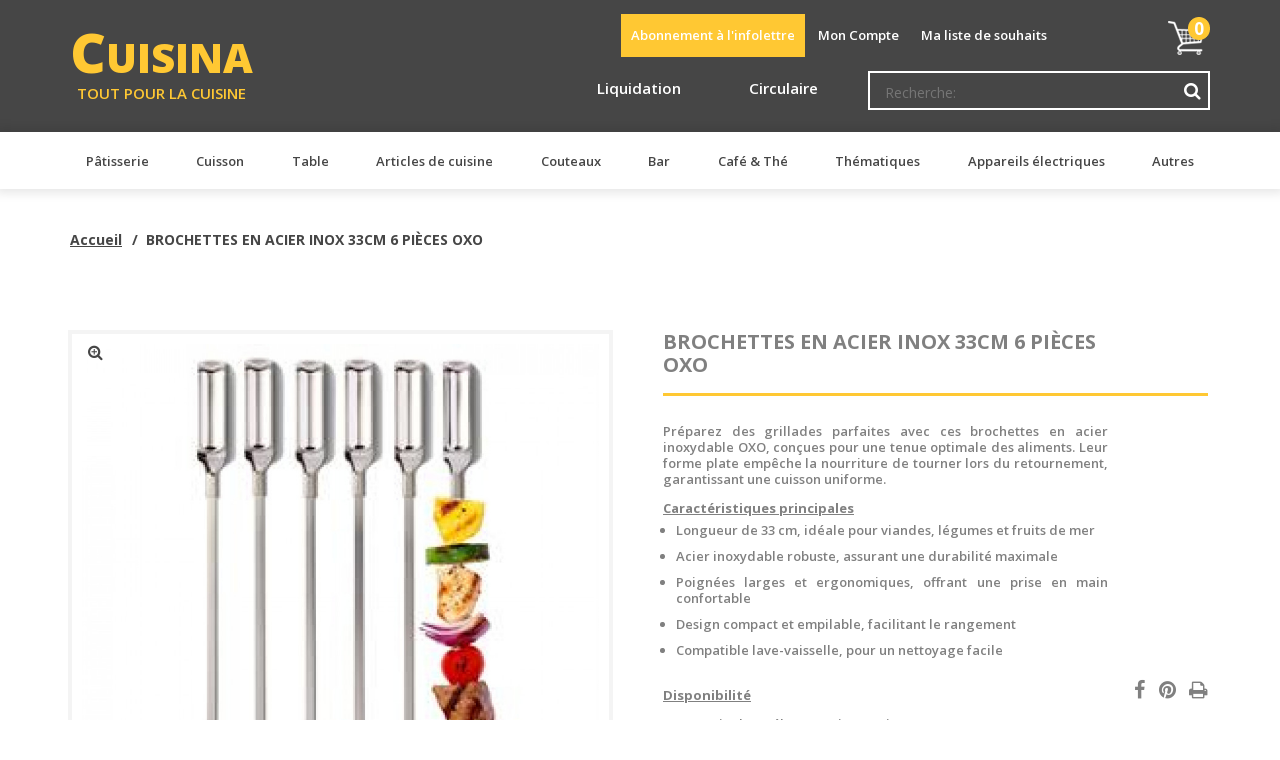

--- FILE ---
content_type: text/html; charset=UTF-8
request_url: https://cuisina.ca/brochettes-en-acier-inox-38cm-6-pieces-bbq-devil
body_size: 114747
content:
<<!doctype html>
<!--[if lte IE 9 ]><html lang="fr" class="lte-ie9 no-js"><![endif]-->
<!--[if gt IE 9]><!--><html lang="fr" class="no-js"><!--<![endif]-->
<head>
<meta http-equiv="Content-Type" content="text/html; charset=utf-8" />
<title>BROCHETTES EN ACIER INOX 33CM 6 PIÈCES OXO | Cuisina</title>
<meta name="description" content="&lt;p style=&quot;text-align: justify;&quot;&gt;Pr&amp;eacute;parez des grillades parfaites avec ces brochettes en acier inoxydable OXO, con&amp;ccedil;ues pour une tenue optimale des aliments. Leur forme plate emp&amp;ecirc;che la nourriture de tourner lors du retournement, garanti" />
<meta name="keywords" content="" />
<meta name="p:domain_verify" content="9QOOi4uExksRymPVu4ITQ6q4S36TCrkf"/>
<meta name="robots" content="INDEX,FOLLOW" />
<meta name="viewport" content="width=device-width, initial-scale=1.0, maximum-scale=1.0, user-scalable=0">
<meta name="google-site-verification" content="Vlt9OfpirHaytQZefGz5D0gmoKcotcNUDAidA9U0sX0" />
<link rel="icon" href="https://cuisina.ca/media/favicon/default/favicon_1.png" type="image/x-icon" />
<link rel="shortcut icon" href="https://cuisina.ca/media/favicon/default/favicon_1.png" type="image/x-icon" />
<meta name="p:domain_verify" content="29364743a3886b197e30059f9ede316a"/>
<link rel="stylesheet" type="text/css" href="https://cuisina.ca/js/calendar/calendar-win2k-1.css" />
<link rel="stylesheet" type="text/css" href="https://cuisina.ca/skin/frontend/base/default/aw_blog/css/style.css" media="all" />
<link rel="stylesheet" type="text/css" href="https://cuisina.ca/skin/frontend/base/default/css/amshopby.css" media="all" />
<link rel="stylesheet" type="text/css" href="https://cuisina.ca/skin/frontend/base/default/css/ch_style.css" media="all" />
<link rel="stylesheet" type="text/css" href="https://cuisina.ca/skin/frontend/base/default/css/mirasvit/fpc/mirasvit_fpc.css" media="all" />
<link rel="stylesheet" type="text/css" href="https://cuisina.ca/skin/frontend/cuisina/default/assets/css/application.css" media="all" />
<script type="text/javascript" src="https://cuisina.ca/js/prototype/prototype.js"></script>
<script type="text/javascript" src="https://cuisina.ca/js/lib/ccard.js"></script>
<script type="text/javascript" src="https://cuisina.ca/js/prototype/validation.js"></script>
<script type="text/javascript" src="https://cuisina.ca/js/scriptaculous/builder.js"></script>
<script type="text/javascript" src="https://cuisina.ca/js/scriptaculous/effects.js"></script>
<script type="text/javascript" src="https://cuisina.ca/js/scriptaculous/dragdrop.js"></script>
<script type="text/javascript" src="https://cuisina.ca/js/scriptaculous/controls.js"></script>
<script type="text/javascript" src="https://cuisina.ca/js/scriptaculous/slider.js"></script>
<script type="text/javascript" src="https://cuisina.ca/js/varien/js.js"></script>
<script type="text/javascript" src="https://cuisina.ca/js/varien/form.js"></script>
<script type="text/javascript" src="https://cuisina.ca/js/varien/menu.js"></script>
<script type="text/javascript" src="https://cuisina.ca/js/mage/translate.js"></script>
<script type="text/javascript" src="https://cuisina.ca/js/mage/cookies.js"></script>
<script type="text/javascript" src="https://cuisina.ca/js/prototype/window.js"></script>
<script type="text/javascript" src="https://cuisina.ca/js/collinsharper/canpost/checkout.js"></script>
<script type="text/javascript" src="https://cuisina.ca/js/varien/product.js"></script>
<script type="text/javascript" src="https://cuisina.ca/js/varien/product_options.js"></script>
<script type="text/javascript" src="https://cuisina.ca/js/varien/configurable.js"></script>
<script type="text/javascript" src="https://cuisina.ca/js/calendar/calendar.js"></script>
<script type="text/javascript" src="https://cuisina.ca/js/calendar/calendar-setup.js"></script>
<script type="text/javascript" src="https://cuisina.ca/skin/frontend/cuisina/default/assets/js/app.js"></script>
<link href="https://cuisina.ca/rss/catalog/new/store_id/2/" title="Nouveaux produits" rel="alternate" type="application/rss+xml" />
<link href="https://cuisina.ca/rss/catalog/special/store_id/2/cid/0/" title="Produits spéciaux" rel="alternate" type="application/rss+xml" />
<link href="https://cuisina.ca/videos/rss/index/store_id/2/" title="Capsules vidéos" rel="alternate" type="application/rss+xml" />
<link rel="canonical" href="https://cuisina.ca/brochettes-en-acier-inox-38cm-6-pieces-bbq-devil" />

<script type="text/javascript">
//<![CDATA[
Mage.Cookies.path     = '/';
Mage.Cookies.domain   = '.cuisina.ca';
//]]>
</script>

<script type="text/javascript">
//<![CDATA[
optionalZipCountries = ["IE","PA","HK","MO"];
//]]>
</script>
            <!-- BEGIN GOOGLE UNIVERSAL ANALYTICS CODE -->
        <script type="text/javascript">
        //<![CDATA[
            (function(i,s,o,g,r,a,m){i['GoogleAnalyticsObject']=r;i[r]=i[r]||function(){
            (i[r].q=i[r].q||[]).push(arguments)},i[r].l=1*new Date();a=s.createElement(o),
            m=s.getElementsByTagName(o)[0];a.async=1;a.src=g;m.parentNode.insertBefore(a,m)
            })(window,document,'script','//www.google-analytics.com/analytics.js','ga');

            
ga('create', 'UA-126112697-1', 'auto');

ga('send', 'pageview');
            
        //]]>
        </script>
        <!-- END GOOGLE UNIVERSAL ANALYTICS CODE -->
        <meta name="og:title" content="BROCHETTES EN ACIER INOX 33CM 6 PIÈCES OXO"/>
   <!-- <meta name="og:title" content="BROCHETTES EN ACIER INOX 33CM 6 PIÈCES OXO"/> -->
    <meta name="og:url" content="https://cuisina.ca/brochettes-en-acier-inox-38cm-6-pieces-bbq-devil"/>
    <meta name="og:type" content="website"/>
            <meta name="og:image" content="https://cuisina.ca/media/catalog/product/1/1/11308000g.jpg"/>
        <meta name="og:description" content="Pr&eacute;parez des grillades parfaites avec ces brochettes en acier inoxydable OXO, con&ccedil;ues pour une tenue optimale des aliments. Leur forme plate emp&ecirc;che la nourriture de tourner lors du retournement, garantissant une cuisson uniforme.
Car"/>
    <meta property="og:price:amount" content="19.9900"/>
    <meta property="og:price:currency" content="CAD"/>
<link href='https://fonts.googleapis.com/css?family=Open+Sans:400,600,700,800' rel='stylesheet' type='text/css'><script type="text/javascript">//<![CDATA[
        var Translator = new Translate({"HTML tags are not allowed":"Les balises HTML ne sont pas permises","Please select an option.":"Veuillez s\u00e9lectionner une option.","This is a required field.":"Ce champ est requis.","Please enter a valid number in this field.":"Veuillez saisir un nombre valide","The value is not within the specified range.":"La valeur n'est pas dans la plage sp\u00e9cifi\u00e9e.","Please use numbers only in this field. Please avoid spaces or other characters such as dots or commas.":"Veuillez utiliser uniquement des chiffres dans ce champ. S'il-vous-pla\u00eet, \u00e9vitez les espaces ou autres caract\u00e8res tels que des points ou des virgules.","Please use letters only (a-z or A-Z) in this field.":"Veuillez utiliser uniquement des lettres (a-z ou A-Z) dans ce champ.","Please use only letters (a-z), numbers (0-9) or underscore(_) in this field, first character should be a letter.":"Veuillez ne saisir que des lettres (a-z), des chiffres (0-9) ou tirets bas (_) dans ce champ. Le premier caract\u00e8re doit \u00eatre une lettre.","Please use only letters (a-z or A-Z) or numbers (0-9) only in this field. No spaces or other characters are allowed.":"Veuillez utiliser uniquement des lettres (a-z ou A-Z) our des chiffres (0-9) dans ce champ.","Please use only letters (a-z or A-Z) or numbers (0-9) or spaces and # only in this field.":"Veuillez utiliser uniquement des lettres (a-z ou A-Z) ou des chiffres (0-9) ou des espaces et # dans ce champ.","Please enter a valid phone number. For example (123) 456-7890 or 123-456-7890.":"Veuillez saisir un num\u00e9ro de t\u00e9l\u00e9phone valide. Par ex. (123) 456-7890 or 123-456-7890","Please enter a valid fax number. For example (123) 456-7890 or 123-456-7890.":"Veuillez saisir un num\u00e9ro de t\u00e9l\u00e9copieur valide. Par exemple, (123) 456-7890 ou 123-456-7890","Please enter a valid date.":"Veuillez saisir une date valide.","The From Date value should be less than or equal to the To Date value.":"La date de d\u00e9but doit \u00eatre plus petite ou \u00e9gale \u00e0 la date de fin.","Please enter a valid email address. For example johndoe@domain.com.":"Veuillez saisir une adresse courriel valide. Par ex. jeandupond@domaine.com","Please use only visible characters and spaces.":"Veuillez utiliser uniquement des caract\u00e8res visibles et des espaces.","Please make sure your passwords match.":"Veuillez v\u00e9rifier que vos mots de passe concordent.","Please enter a valid URL. Protocol is required (http:\/\/, https:\/\/ or ftp:\/\/)":"Veuillez saisir une URL valide. Le protocole est requis (http:\/\/, https:\/\/ ou ftp:\/\/)","Please enter a valid URL. For example http:\/\/www.example.com or www.example.com":"Veuillez saisir une URL valide. Par exemple http:\/\/www.exemple.com or www.exemple.com","Please enter a valid URL Key. For example \"example-page\", \"example-page.html\" or \"anotherlevel\/example-page\".":"Veuillez saisir une cl\u00e9 URL valide. Par exemple, \"page-exemple\", \"page-exemple.html\" ou \"un-autre-niveau\/page-exemple\".","Please enter a valid XML-identifier. For example something_1, block5, id-4.":"Veuillez utiliser un identifiant XML valide. Par exemple, quelquechose_1, bloc5, id-4","Please enter a valid social security number. For example 123-45-6789.":"Veuillez saisir un num\u00e9ro de s\u00e9curit\u00e9 sociale valide. Par exemple 123-456-789.","Please enter a valid zip code. For example 90602 or 90602-1234.":"Veuillez saisir un code postal valide. Par exemple H1H 1H1 ou 12345.","Please enter a valid zip code.":"Veuillez saisir un code postal valide.","Please use this date format: dd\/mm\/yyyy. For example 17\/03\/2006 for the 17th of March, 2006.":"Veuillez utiliser le format de date suivant: jj\/mm\/aaaa. Par exemple, 17\/03\/2008 pour le 17 mars 2008.","Please enter a valid $ amount. For example $100.00.":"Veuillez saisir un montant valide. Par ex. 100.00$","Please select one of the above options.":"Veuillez s\u00e9lectionner une des options ci-dessus.","Please select one of the options.":"Veuillez s\u00e9lectionner une des options.","Please select State\/Province.":"Veuillez s\u00e9lectionner un \u00e9tat\/province","Please enter a number greater than 0 in this field.":"Veuillez saisir un nombre sup\u00e9rieur \u00e0 0","Please enter a number 0 or greater in this field.":"Veuillez saisir un nombre sup\u00e9rieur ou \u00e9gal \u00e0 0 dans ce champ.","Please enter a valid credit card number.":"Veuillez saisir un num\u00e9ro de carte de cr\u00e9dit valide.","Credit card number does not match credit card type.":"Le num\u00e9ro de carte de cr\u00e9dit ne correspond pas au type de carte de cr\u00e9dit s\u00e9lectionn\u00e9.","Card type does not match credit card number.":"Le type de carte de cr\u00e9dit ne correspond pas au num\u00e9ro de carte de cr\u00e9dit.","Incorrect credit card expiration date.":"Date d'expiration de la carte de cr\u00e9dit incorrecte.","Please enter a valid credit card verification number.":"Veuillez saisir un num\u00e9ro de carte de cr\u00e9dit valide.","Please use only letters (a-z or A-Z), numbers (0-9) or underscore(_) in this field, first character should be a letter.":"Veuillez utiliser uniquement des lettres (a-z ou A-Z), des chiffres (0-9) ou des traits de soulignement (_) dans ce champ.","Please input a valid CSS-length. For example 100px or 77pt or 20em or .5ex or 50%.":"Veuillez sasir une longueur CSS valide. Par exemple, 100px ou 77pt ou 20em ou .5ex ou 50%.","Text length does not satisfy specified text range.":"La longueur du texte ne correspond pas \u00e0 la longueur demand\u00e9e.","Please enter a number lower than 100.":"Veuillez saisir un nombre inf\u00e9rieur \u00e0 100","Please select a file":"Veuillez s\u00e9lectionner un fichier","Please enter issue number or start date for switch\/solo card type.":"Veuillez entrer un num\u00e9ro d'\u00e9mission ou une date de d\u00e9but pour les cartes de type switch\/solo.","Please wait, loading...":"Veuillez patienter, chargement en cours...","This date is a required value.":"Cette date est requise","Please enter a valid day (1-%d).":"Veuillez saisir une journ\u00e9e valide (1-%d).","Please enter a valid month (1-12).":"Veuillez saisir un mois valide (1-12)","Please enter a valid year (1900-%d).":"Veuillez saisir une ann\u00e9e valide (1900, %d).","Please enter a valid full date":"Veuillez saisir une date enti\u00e8re et valide","Please enter a valid date between %s and %s":"Veuillez saisir une date valide entre %s et %s","Please enter a valid date equal to or greater than %s":"Veuillez saisir une date valide sup\u00e9rieure ou \u00e9gale \u00e0 %s","Please enter a valid date less than or equal to %s":"Veuillez saisir une date valide inf\u00e9rieure ou \u00e9gale \u00e0 %s","Complete":"Termin\u00e9e","Upload Security Error":"Erreur de s\u00e9curit\u00e9 au t\u00e9l\u00e9versement","Upload HTTP Error":"Erreur HTTP au t\u00e9l\u00e9versement","Upload I\/O Error":"Erreur E\/S au t\u00e9l\u00e9versement","SSL Error: Invalid or self-signed certificate":"Erreur SSL: certificat invalide ou auto-sign\u00e9","Tb":"To","Gb":"Go","Mb":"Mo","Kb":"Ko","b":"o","Add Products":"Ajouter des produits","Please choose to register or to checkout as a guest":"Veuillez choisir de vous enregistrer ou de passer \u00e0 la caisse en tant qu'invit\u00e9.","Your order cannot be completed at this time as there is no shipping methods available for it. Please make necessary changes in your shipping address.":"Votre commande ne peut pas \u00eatre compl\u00e9t\u00e9e pour le moment, car aucune m\u00e9thode de livraison n'est disponible. Veuillez faire les changements n\u00e9cessaires dans votre adresse de livraison.","Your order cannot be completed at this time as there is no payment methods available for it.":"Votre commande ne peut pas \u00eatre compl\u00e9t\u00e9e pour le moment, car aucune m\u00e9thode de paiement n'est disponible.","Please specify payment method.":"Veuillez sp\u00e9cifier une m\u00e9thode de paiement.","Insert Widget...":"Ins\u00e9rer un gadget...","Add to Cart":"Ajouter au panier","In Stock":"En stock","Out of Stock":"En rupture de stock"});
        //]]></script><script type="text/javascript" src="https://cdn.ywxi.net/js/1.js" async></script>



</head>
<body class=" catalog-product-view catalog-product-view product-brochettes-en-acier-inox-38cm-6-pieces-bbq-devil">
    <div class="page-wrapper">
        
<aside class="cart">
    sdfsdfsdf
  sdfsdfsdf
<a class="button close-cart" href="#"><i class="fa fa-close"></i><span class="visuallyhidden">Fermer</span></a>
<div id="minicart-error-message" class="minicart-message"></div>
<div id="minicart-success-message" class="minicart-message"></div>

<div class="minicart-wrapper">

                    <p class="empty">Vous n'avez aucun produit dans votre panier.</p>

    </div>
</aside>
                    <noscript>
        <div class="global-site-notice noscript">
            <div class="notice-inner">
                <p>
                    <strong>Le JavaScript semble être désactivé dans votre navigateur.</strong><br />
                    Vous devez avoir le JavaScript activé dans votre navigateur pour pouvoir utiliser toutes les fonctionnalités de ce site Web.                </p>
            </div>
        </div>
    </noscript>
        
<div class="mobile-container"><a href="#" class="button menu-toggle"><i class="fa fa-close"></i></a></div>
<a href="#" class="scroll-top"><i class="fa fa-chevron-up"></i></a>

<header role="banner" class="page-header">

      <div class="promo-banner">
      <div class="wrapper">

        <span class="close-promo"><i class="fa fa-close"></i></span>
        <p>Livraison gratuite sur tout achat de 100$+ avant taxes ! **<a href="https://cuisina.ca/livraison" title="livraison" target="_blank">Voir modalit&eacute;s</a>**</p>
      </div>
    </div>
  
  <div class="header-secondary">
    <div class="wrapper">
      <h1 class="logo">
        <a href="https://cuisina.ca/" title="Cuisina - Tout pour la cuisine">
          <span class="main">Cuisina</span>
          <span class="tagline">Tout pour la cuisine</span>
        </a>
      </h1>
            <a class="button menu-toggle">
        <span class="text">Menu</span>
        <i class="fa fa-navicon"></i>
      </a>
      
<!-- <a href="#" class="open-cart"> -->
<a href="https://cuisina.ca/checkout/cart/" class="open-cart">
    <i class="fa fa-shopping-cart"></i>
    <span class="visuallyhidden">Mon panier</span>
    <span class="qty">
        0    </span>
</a>
      <ul class="links">
    <a href='#mc_embed_signup' class='newsletter-scroll -hover'>Abonnement à l'infolettre</a>    <!--<li><a href="/ma-cuisina-moi">MaCuisinaMoi</a></li>-->
            
            <li class="first" ><a href="https://cuisina.ca/customer/account/" title="Mon Compte" >Mon Compte</a></li>

                                <li ><a href="https://cuisina.ca/wishlist/" title="Ma liste de souhaits" >Ma liste de souhaits</a></li>
                    
            <li class=" last" ><a href="https://cuisina.ca/checkout/" title="Commander" class="top-link-checkout">Commander</a></li>

            </ul>
            
      

<nav class="main-nav" role="navigation">
    <ul class="promotion-menu">
        <li><a href="/soldes">Liquidation</a></li>
        
        	<li><a href="/circulaires/" target="_blank">Circulaire</a></li>
        
    <!--    <li><a href="/marques">Par marques</a></li> -->
    </ul>
</nav>
      

<form id="search_mini_form" action="https://cuisina.ca/catalogsearch/result/" method="get">
    <input id="search" type="text" name="q" value="" class="input-text required-entry" placeholder="Recherche:" />
    <button type="submit" class="button -icon-only" title="Recherche"><i class="fa fa-search"></i></button>
</form>
    </div>
  </div><!-- /.header-secondary -->

  <div class="header-main">
    <div class="wrapper clearfix">

      <div class="cat-display">
        <ul class='cat-name-button'><li class="cat-name"><a href="https://cuisina.ca/tous-les-produits/patisserie"><span class="subcat_span">Pâtisserie</span></a><div class="subcat-list-wrapper"><ul class="subcat-list"><li class="subcat"><a class="subsubcat-a" href="https://cuisina.ca/tous-les-produits/patisserie/cuisson">Cuisson</a><ul class="subsubsubcat-list"><li class="subsubsubcat"><a class="subsubsub-a" href="https://cuisina.ca/tous-les-produits/patisserie/cuisson/moules">Moules</a></li><li class="subsubsubcat"><a class="subsubsub-a" href="https://cuisina.ca/tous-les-produits/patisserie/cuisson/plaque-de-cuisson">Plaques de cuisson</a></li><li class="subsubsubcat"><a class="subsubsub-a" href="https://cuisina.ca/tous-les-produits/patisserie/cuisson/ramequins">Ramequins</a></li><li class="subsubsubcat"><a class="subsubsub-a" href="https://cuisina.ca/tous-les-produits/patisserie/cuisson/spatule-a-crepe">Spatule à crêpe</a></li><li class="subsubsubcat"><a class="subsubsub-a" href="https://cuisina.ca/tous-les-produits/patisserie/cuisson/sous-plats">Sous-plats</a></li><li class="subsubsubcat"><a class="subsubsub-a" href="https://cuisina.ca/tous-les-produits/patisserie/cuisson/tapis-de-cuisson">Tapis de cuisson</a></li></ul></li><li class="subcat"><a class="subsubcat-a" href="https://cuisina.ca/tous-les-produits/patisserie/pour-dresser-decorer">Pour dresser & décorer</a><ul class="subsubsubcat-list"><li class="subsubsubcat"><a class="subsubsub-a" href="https://cuisina.ca/tous-les-produits/patisserie/pour-dresser-decorer/emporte-piece">Emportes-pièces</a></li><li class="subsubsubcat"><a class="subsubsub-a" href="https://cuisina.ca/tous-les-produits/patisserie/pour-dresser-decorer/pinceaux">Pinceaux</a></li><li class="subsubsubcat"><a class="subsubsub-a" href="https://cuisina.ca/tous-les-produits/patisserie/pour-dresser-decorer/poches-et-douilles">Poches et douilles</a></li><li class="subsubsubcat"><a class="subsubsub-a" href="https://cuisina.ca/tous-les-produits/patisserie/pour-dresser-decorer/roulette-patisserie">Roulettes à décorer</a></li><li class="subsubsubcat"><a class="subsubsub-a" href="https://cuisina.ca/tous-les-produits/patisserie/pour-dresser-decorer/spatule-coudee">Spatules coudées</a></li><li class="subsubsubcat"><a class="subsubsub-a" href="https://cuisina.ca/tous-les-produits/patisserie/pour-dresser-decorer/tampons-a-biscuits">Tampons à biscuits</a></li><li class="subsubsubcat"><a class="subsubsub-a" href="https://cuisina.ca/tous-les-produits/patisserie/pour-dresser-decorer/vide-cupcake">Vide-cupcake</a></li></ul></li><li class="subcat"><a class="subsubcat-a" href="https://cuisina.ca/tous-les-produits/patisserie/pour-mesurer">Pour mesurer</a><ul class="subsubsubcat-list"><li class="subsubsubcat"><a class="subsubsub-a" href="https://cuisina.ca/tous-les-produits/patisserie/pour-mesurer/balances">Balances</a></li><li class="subsubsubcat"><a class="subsubsub-a" href="https://cuisina.ca/tous-les-produits/patisserie/pour-mesurer/cuillere-a-biscuits">Cuillère à biscuits</a></li><li class="subsubsubcat"><a class="subsubsub-a" href="https://cuisina.ca/tous-les-produits/patisserie/pour-mesurer/minuteurs">Minuteurs</a></li><li class="subsubsubcat"><a class="subsubsub-a" href="https://cuisina.ca/tous-les-produits/patisserie/pour-mesurer/tasses-cuilleres-a-mesurer">Tasses et cuillères à mesurer</a></li></ul></li><li class="subcat"><a class="subsubcat-a" href="https://cuisina.ca/tous-les-produits/patisserie/pour-melanger">Pour mélanger</a><ul class="subsubsubcat-list"><li class="subsubsubcat"><a class="subsubsub-a" href="https://cuisina.ca/tous-les-produits/patisserie/pour-melanger/melangeur-a-crepes">Mélangeur à crêpes</a></li><li class="subsubsubcat"><a class="subsubsub-a" href="https://cuisina.ca/tous-les-produits/patisserie/pour-melanger/ustensils">Ustensiles</a></li><li class="subsubsubcat"><a class="subsubsub-a" href="https://cuisina.ca/tous-les-produits/patisserie/pour-melanger/mixettes-electriques">Mixettes électriques</a></li></ul></li><li class="subcat"><a class="subsubcat-a" href="https://cuisina.ca/tous-les-produits/patisserie/accessoires-de-patisserie">Accessoires de pâtisserie</a><ul class="subsubsubcat-list"><li class="subsubsubcat"><a class="subsubsub-a" href="https://cuisina.ca/tous-les-produits/patisserie/accessoires-de-patisserie/cloche-a-gateau">Cloche à gâteau</a></li><li class="subsubsubcat"><a class="subsubsub-a" href="https://cuisina.ca/tous-les-produits/patisserie/accessoires-de-patisserie/coupe-pates">Coupes-pâtes</a></li><li class="subsubsubcat"><a class="subsubsub-a" href="https://cuisina.ca/tous-les-produits/patisserie/accessoires-de-patisserie/decoupoir-a-tarte">Découpoir à tarte</a></li><li class="subsubsubcat"><a class="subsubsub-a" href="https://cuisina.ca/tous-les-produits/patisserie/accessoires-de-patisserie/grattoir">Grattoir</a></li><li class="subsubsubcat"><a class="subsubsub-a" href="https://cuisina.ca/tous-les-produits/patisserie/accessoires-de-patisserie/machines-a-pates">Machines à pâtes</a></li><li class="subsubsubcat"><a class="subsubsub-a" href="https://cuisina.ca/tous-les-produits/patisserie/accessoires-de-patisserie/pelles-a-gateau">Pelles à gâteau</a></li><li class="subsubsubcat"><a class="subsubsub-a" href="https://cuisina.ca/tous-les-produits/patisserie/accessoires-de-patisserie/pois-a-tarte">Pois à tarte</a></li><li class="subsubsubcat"><a class="subsubsub-a" href="https://cuisina.ca/tous-les-produits/patisserie/accessoires-de-patisserie/pour-les-biscuits">Pour les biscuits</a></li><li class="subsubsubcat"><a class="subsubsub-a" href="https://cuisina.ca/tous-les-produits/patisserie/accessoires-de-patisserie/rouleaux">Rouleaux</a></li><li class="subsubsubcat"><a class="subsubsub-a" href="https://cuisina.ca/tous-les-produits/patisserie/accessoires-de-patisserie/roulettes-a-decouper">Roulettes à découper</a></li><li class="subsubsubcat"><a class="subsubsub-a" href="https://cuisina.ca/tous-les-produits/patisserie/accessoires-de-patisserie/support-a-mini-cornets">Support à mini cornets</a></li><li class="subsubsubcat"><a class="subsubsub-a" href="https://cuisina.ca/tous-les-produits/patisserie/accessoires-de-patisserie/tamis-a-farine">Tamis à farine</a></li><li class="subsubsubcat"><a class="subsubsub-a" href="https://cuisina.ca/tous-les-produits/patisserie/accessoires-de-patisserie/tapis-de-patisserie">Tapis de pâtisserie</a></li></ul></li></ul></div></li><li class="cat-name"><a href="https://cuisina.ca/tous-les-produits/cuisson"><span class="subcat_span">Cuisson</span></a><div class="subcat-list-wrapper"><ul class="subcat-list"><li class="subcat"><a class="subsubcat-a" href="https://cuisina.ca/tous-les-produits/cuisson/batteries-cuisine">Batteries de cuisine</a></li><li class="subcat"><a class="subsubcat-a" href="https://cuisina.ca/tous-les-produits/cuisson/chaudrons">Chaudrons</a><ul class="subsubsubcat-list"><li class="subsubsubcat"><a class="subsubsub-a" href="https://cuisina.ca/tous-les-produits/cuisson/chaudrons/casserole">Casseroles</a></li><li class="subsubsubcat"><a class="subsubsub-a" href="https://cuisina.ca/tous-les-produits/cuisson/chaudrons/couvercles">Couvercles</a></li><li class="subsubsubcat"><a class="subsubsub-a" href="https://cuisina.ca/tous-les-produits/cuisson/chaudrons/bain-marie">Ensembles d'étuveuse</a></li><li class="subsubsubcat"><a class="subsubsub-a" href="https://cuisina.ca/tous-les-produits/cuisson/chaudrons/faitout">Faitouts</a></li><li class="subsubsubcat"><a class="subsubsub-a" href="https://cuisina.ca/tous-les-produits/cuisson/chaudrons/marmite">Marmites</a></li></ul></li><li class="subcat"><a class="subsubcat-a" href="https://cuisina.ca/tous-les-produits/cuisson/cocottes">Cocottes (fonte émaillée)</a><ul class="subsubsubcat-list"><li class="subsubsubcat"><a class="subsubsub-a" href="https://cuisina.ca/tous-les-produits/cuisson/cocottes/cocotte">Cocottes</a></li><li class="subsubsubcat"><a class="subsubsub-a" href="https://cuisina.ca/tous-les-produits/cuisson/cocottes/faitout">Faitouts</a></li><li class="subsubsubcat"><a class="subsubsub-a" href="https://cuisina.ca/tous-les-produits/cuisson/cocottes/tajine">Tajines</a></li></ul></li><li class="subcat"><a class="subsubcat-a" href="https://cuisina.ca/tous-les-produits/cuisson/etuveuse">Étuveuses</a><ul class="subsubsubcat-list"><li class="subsubsubcat"><a class="subsubsub-a" href="https://cuisina.ca/tous-les-produits/cuisson/etuveuse/bain-marie-etuveuse">Bain-maries et étuveuses</a></li><li class="subsubsubcat"><a class="subsubsub-a" href="https://cuisina.ca/tous-les-produits/cuisson/etuveuse/marguerite">Marguerites</a></li></ul></li><li class="subcat"><a class="subsubcat-a" href="https://cuisina.ca/tous-les-produits/cuisson/fondues">Fondues</a><ul class="subsubsubcat-list"><li class="subsubsubcat"><a class="subsubsub-a" href="https://cuisina.ca/tous-les-produits/cuisson/fondues/assiettes">Assiettes</a></li><li class="subsubsubcat"><a class="subsubsub-a" href="https://cuisina.ca/tous-les-produits/cuisson/fondues/a-combustible">À combustible</a></li><li class="subsubsubcat"><a class="subsubsub-a" href="https://cuisina.ca/tous-les-produits/cuisson/fondues/caquelons-individuels">Caquelons individuels</a></li><li class="subsubsubcat"><a class="subsubsub-a" href="https://cuisina.ca/tous-les-produits/cuisson/fondues/electriques">Électriques</a></li><li class="subsubsubcat"><a class="subsubsub-a" href="https://cuisina.ca/tous-les-produits/cuisson/fondues/fourchettes">Fourchettes</a></li></ul></li><li class="subcat"><a class="subsubcat-a" href="https://cuisina.ca/tous-les-produits/cuisson/poeles">Poêles</a><ul class="subsubsubcat-list"><li class="subsubsubcat"><a class="subsubsub-a" href="https://cuisina.ca/tous-les-produits/cuisson/poeles/acier-inoxydable">Acier inoxydable</a></li><li class="subsubsubcat"><a class="subsubsub-a" href="https://cuisina.ca/tous-les-produits/cuisson/poeles/anti-adhesives">Anti-adhésive</a></li><li class="subsubsubcat"><a class="subsubsub-a" href="https://cuisina.ca/tous-les-produits/cuisson/poeles/a-grill">À grill</a></li><li class="subsubsubcat"><a class="subsubsub-a" href="https://cuisina.ca/tous-les-produits/cuisson/poeles/couvercles">Couvercles</a></li><li class="subsubsubcat"><a class="subsubsub-a" href="https://cuisina.ca/tous-les-produits/cuisson/poeles/crepiere">Crêpières</a></li><li class="subsubsubcat"><a class="subsubsub-a" href="https://cuisina.ca/tous-les-produits/cuisson/poeles/cuivre">Cuivre</a></li><li class="subsubsubcat"><a class="subsubsub-a" href="https://cuisina.ca/tous-les-produits/cuisson/poeles/electrique">Électrique</a></li><li class="subsubsubcat"><a class="subsubsub-a" href="https://cuisina.ca/tous-les-produits/cuisson/poeles/en-fonte">En fonte</a></li><li class="subsubsubcat"><a class="subsubsub-a" href="https://cuisina.ca/tous-les-produits/cuisson/poeles/paella">Paella</a></li><li class="subsubsubcat"><a class="subsubsub-a" href="https://cuisina.ca/tous-les-produits/cuisson/poeles/presse-panini">Presse panini</a></li><li class="subsubsubcat"><a class="subsubsub-a" href="https://cuisina.ca/tous-les-produits/cuisson/poeles/sauteuses">Sauteuses</a></li><li class="subsubsubcat"><a class="subsubsub-a" href="https://cuisina.ca/tous-les-produits/cuisson/poeles/woks">Woks</a></li><li class="subsubsubcat"><a class="subsubsub-a" href="https://cuisina.ca/tous-les-produits/cuisson/poeles/ceramique">Céramique</a></li></ul></li><li class="subcat"><a class="subsubcat-a" href="https://cuisina.ca/tous-les-produits/cuisson/plaques-cuisson">Plaques de cuisson</a><ul class="subsubsubcat-list"><li class="subsubsubcat"><a class="subsubsub-a" href="https://cuisina.ca/tous-les-produits/cuisson/plaques-cuisson/moules">Moules</a></li><li class="subsubsubcat"><a class="subsubsub-a" href="https://cuisina.ca/tous-les-produits/cuisson/plaques-cuisson/pierre-a-cuisson-pierre-a-pizza">Pierres à cuisson / Pierres à Pizza</a></li><li class="subsubsubcat"><a class="subsubsub-a" href="https://cuisina.ca/tous-les-produits/cuisson/plaques-cuisson/plaque">Plaques</a></li><li class="subsubsubcat"><a class="subsubsub-a" href="https://cuisina.ca/tous-les-produits/cuisson/plaques-cuisson/tapis-de-cuisson">Tapis de cuisson</a></li></ul></li><li class="subcat"><a class="subsubcat-a" href="https://cuisina.ca/tous-les-produits/cuisson/plats-de-cuisson">Plats de cuisson</a><ul class="subsubsubcat-list"><li class="subsubsubcat"><a class="subsubsub-a" href="https://cuisina.ca/tous-les-produits/cuisson/plats-de-cuisson/plats">Plats</a></li><li class="subsubsubcat"><a class="subsubsub-a" href="https://cuisina.ca/tous-les-produits/cuisson/plats-de-cuisson/pour-le-micro-ondes">Pour le micro-ondes</a></li><li class="subsubsubcat"><a class="subsubsub-a" href="https://cuisina.ca/tous-les-produits/cuisson/plats-de-cuisson/ramequins">Ramequins</a></li></ul></li><li class="subcat"><a class="subsubcat-a" href="https://cuisina.ca/tous-les-produits/cuisson/pour-mesurer">Pour mesurer</a><ul class="subsubsubcat-list"><li class="subsubsubcat"><a class="subsubsub-a" href="https://cuisina.ca/tous-les-produits/cuisson/pour-mesurer/minuteurs">Minuteurs</a></li><li class="subsubsubcat"><a class="subsubsub-a" href="https://cuisina.ca/tous-les-produits/cuisson/pour-mesurer/thermometres">Thermomètres</a></li></ul></li><li class="subcat"><a class="subsubcat-a" href="https://cuisina.ca/tous-les-produits/cuisson/rotissoires">Rôtissoires</a></li><li class="subcat"><a class="subsubcat-a" href="https://cuisina.ca/tous-les-produits/cuisson/autre">Autres</a><ul class="subsubsubcat-list"><li class="subsubsubcat"><a class="subsubsub-a" href="https://cuisina.ca/tous-les-produits/cuisson/autre/anti-eclabousseurs">Anti-éclabousseurs</a></li><li class="subsubsubcat"><a class="subsubsub-a" href="https://cuisina.ca/tous-les-produits/cuisson/autre/brochettes">Brochettes</a></li><li class="subsubsubcat"><a class="subsubsub-a" href="https://cuisina.ca/tous-les-produits/cuisson/autre/couvercles">Couvercles</a></li><li class="subsubsubcat"><a class="subsubsub-a" href="https://cuisina.ca/tous-les-produits/cuisson/autre/egouttoires">Égouttoire</a></li><li class="subsubsubcat"><a class="subsubsub-a" href="https://cuisina.ca/tous-les-produits/cuisson/autre/ficelle-de-cuisson">Ficelle de cuisson</a></li><li class="subsubsubcat"><a class="subsubsub-a" href="https://cuisina.ca/tous-les-produits/cuisson/autre/injecteur-a-marinade">Injecteur à marinade</a></li><li class="subsubsubcat"><a class="subsubsub-a" href="https://cuisina.ca/tous-les-produits/cuisson/autre/gants-et-mitaines">Mitaines pour le four</a></li><li class="subsubsubcat"><a class="subsubsub-a" href="https://cuisina.ca/tous-les-produits/cuisson/autre/nettoyants">Nettoyants</a></li><li class="subsubsubcat"><a class="subsubsub-a" href="https://cuisina.ca/tous-les-produits/cuisson/autre/poire-pour-cuisson">Poires pour cuisson</a></li><li class="subsubsubcat"><a class="subsubsub-a" href="https://cuisina.ca/tous-les-produits/cuisson/autre/pour-les-oeufs">Pour les oeufs</a></li><li class="subsubsubcat"><a class="subsubsub-a" href="https://cuisina.ca/tous-les-produits/cuisson/autre/presse-hamburger">Presse hamburger</a></li><li class="subsubsubcat"><a class="subsubsub-a" href="https://cuisina.ca/tous-les-produits/cuisson/autre/separateur-de-gras">Séparateur de gras</a></li><li class="subsubsubcat"><a class="subsubsub-a" href="https://cuisina.ca/tous-les-produits/cuisson/autre/sous-plats">Sous plats</a></li><li class="subsubsubcat"><a class="subsubsub-a" href="https://cuisina.ca/tous-les-produits/cuisson/autre/ustensiles">Ustensiles</a></li><li class="subsubsubcat"><a class="subsubsub-a" href="https://cuisina.ca/tous-les-produits/cuisson/autre/vaporisateur-a-l-huile">Vaporisateur à l'huile</a></li></ul></li></ul></div></li><li class="cat-name"><a href="https://cuisina.ca/tous-les-produits/table"><span class="subcat_span">Table</span></a><div class="subcat-list-wrapper"><ul class="subcat-list"><li class="subcat"><a class="subsubcat-a" href="https://cuisina.ca/tous-les-produits/table/coupes-table">Coupes</a><ul class="subsubsubcat-list"><li class="subsubsubcat"><a class="subsubsub-a" href="https://cuisina.ca/tous-les-produits/table/coupes-table/a-dessert">À dessert</a></li><li class="subsubsubcat"><a class="subsubsub-a" href="https://cuisina.ca/tous-les-produits/table/coupes-table/champagne">Champagne</a></li><li class="subsubsubcat"><a class="subsubsub-a" href="https://cuisina.ca/tous-les-produits/table/coupes-table/cocktail-digestif">Cocktails et digestifs</a></li><li class="subsubsubcat"><a class="subsubsub-a" href="https://cuisina.ca/tous-les-produits/table/coupes-table/eau">Eau</a></li><li class="subsubsubcat"><a class="subsubsub-a" href="https://cuisina.ca/tous-les-produits/table/coupes-table/vin-porto">Vin et porto</a></li></ul></li><li class="subcat"><a class="subsubcat-a" href="https://cuisina.ca/tous-les-produits/table/verres-tasses">Verres et tasses</a><ul class="subsubsubcat-list"><li class="subsubsubcat"><a class="subsubsub-a" href="https://cuisina.ca/tous-les-produits/table/verres-tasses/alcool">Alcool</a></li><li class="subsubsubcat"><a class="subsubsub-a" href="https://cuisina.ca/tous-les-produits/table/verres-tasses/chopes">Chopes</a></li><li class="subsubsubcat"><a class="subsubsub-a" href="https://cuisina.ca/tous-les-produits/table/verres-tasses/verre">Verres</a></li><li class="subsubsubcat"><a class="subsubsub-a" href="https://cuisina.ca/tous-les-produits/table/verres-tasses/tasses">Tasses</a></li></ul></li><li class="subcat"><a class="subsubcat-a" href="https://cuisina.ca/tous-les-produits/table/vaisselles-table">Vaisselles</a><ul class="subsubsubcat-list"><li class="subsubsubcat"><a class="subsubsub-a" href="https://cuisina.ca/tous-les-produits/table/vaisselles-table/bol-assiette-individuelle">Bols et assiettes individuelles</a></li><li class="subsubsubcat"><a class="subsubsub-a" href="https://cuisina.ca/tous-les-produits/table/vaisselles-table/ensemble-et-service">Ensembles et services</a></li><li class="subsubsubcat"><a class="subsubsub-a" href="https://cuisina.ca/tous-les-produits/table/vaisselles-table/ramequin">Ramequins</a></li><li class="subsubsubcat"><a class="subsubsub-a" href="https://cuisina.ca/tous-les-produits/table/vaisselles-table/sous-assiette">Sous-assiette</a></li></ul></li><li class="subcat"><a class="subsubcat-a" href="https://cuisina.ca/tous-les-produits/table/coutelleries-table">Coutelleries</a></li><li class="subcat"><a class="subsubcat-a" href="https://cuisina.ca/tous-les-produits/table/pour-recevoir">Pour recevoir</a><ul class="subsubsubcat-list"><li class="subsubsubcat"><a class="subsubsub-a" href="https://cuisina.ca/tous-les-produits/table/pour-recevoir/bols-presentation">Bols de présentation</a></li><li class="subsubsubcat"><a class="subsubsub-a" href="https://cuisina.ca/tous-les-produits/table/pour-recevoir/doilies">Doilies</a></li><li class="subsubsubcat"><a class="subsubsub-a" href="https://cuisina.ca/tous-les-produits/table/pour-recevoir/entrees-trempettes-et-verrines">Entrées, trempettes et verrines</a></li><li class="subsubsubcat"><a class="subsubsub-a" href="https://cuisina.ca/tous-les-produits/table/pour-recevoir/marqueurs-de-place">Marqueurs de place</a></li><li class="subsubsubcat"><a class="subsubsub-a" href="https://cuisina.ca/tous-les-produits/table/pour-recevoir/panier">Paniers</a></li><li class="subsubsubcat"><a class="subsubsub-a" href="https://cuisina.ca/tous-les-produits/table/pour-recevoir/pichet-tonnelets">Pichets et tonnelets</a></li><li class="subsubsubcat"><a class="subsubsub-a" href="https://cuisina.ca/tous-les-produits/table/pour-recevoir/plateaux">Plateaux</a></li><li class="subsubsubcat"><a class="subsubsub-a" href="https://cuisina.ca/tous-les-produits/table/pour-recevoir/serviettes">Serviettes</a></li><li class="subsubsubcat"><a class="subsubsub-a" href="https://cuisina.ca/tous-les-produits/table/pour-recevoir/sous-plat-sous-verre">Sous-plats et sous-verres</a></li></ul></li><li class="subcat"><a class="subsubcat-a" href="https://cuisina.ca/tous-les-produits/table/salieres-poivrieres-table">Salières & poivrières</a><ul class="subsubsubcat-list"><li class="subsubsubcat"><a class="subsubsub-a" href="https://cuisina.ca/tous-les-produits/table/salieres-poivrieres-table/saliere-et-poivriere">Salières et poivrières</a></li><li class="subsubsubcat"><a class="subsubsub-a" href="https://cuisina.ca/tous-les-produits/table/salieres-poivrieres-table/sel-et-poivre">Sel et poivre</a></li><li class="subsubsubcat"><a class="subsubsub-a" href="https://cuisina.ca/tous-les-produits/table/salieres-poivrieres-table/main-de-sel">Main de sel</a></li></ul></li><li class="subcat"><a class="subsubcat-a" href="https://cuisina.ca/tous-les-produits/table/tissus">Tissus</a><ul class="subsubsubcat-list"><li class="subsubsubcat"><a class="subsubsub-a" href="https://cuisina.ca/tous-les-produits/table/tissus/nappe">Nappes</a></li><li class="subsubsubcat"><a class="subsubsub-a" href="https://cuisina.ca/tous-les-produits/table/tissus/napperon">Napperons</a></li></ul></li><li class="subcat"><a class="subsubcat-a" href="https://cuisina.ca/tous-les-produits/table/accessoires-table">Accessoires de table & autres</a><ul class="subsubsubcat-list"><li class="subsubsubcat"><a class="subsubsub-a" href="https://cuisina.ca/tous-les-produits/table/accessoires-table/aspirateur-de-table">Aspirateurs de table</a></li><li class="subsubsubcat"><a class="subsubsub-a" href="https://cuisina.ca/tous-les-produits/table/accessoires-table/beurrier">Beurrier</a></li><li class="subsubsubcat"><a class="subsubsub-a" href="https://cuisina.ca/tous-les-produits/table/accessoires-table/detachant-pour-le-vin">Détachant pour le vin</a></li><li class="subsubsubcat"><a class="subsubsub-a" href="https://cuisina.ca/tous-les-produits/table/accessoires-table/glacons">Glaçons</a></li><li class="subsubsubcat"><a class="subsubsub-a" href="https://cuisina.ca/tous-les-produits/table/accessoires-table/huile-vinaigre">Huiles & vinaigre</a></li><li class="subsubsubcat"><a class="subsubsub-a" href="https://cuisina.ca/tous-les-produits/table/accessoires-table/pot-a-confiture">Pot à confiture</a></li><li class="subsubsubcat"><a class="subsubsub-a" href="https://cuisina.ca/tous-les-produits/table/accessoires-table/saucier-et-verseur">Sauciers et verseurs</a></li><li class="subsubsubcat"><a class="subsubsub-a" href="https://cuisina.ca/tous-les-produits/table/accessoires-table/ustensiles-a-bocaux">Ustensiles à bocaux</a></li></ul></li><li class="subcat"><a class="subsubcat-a" href="https://cuisina.ca/tous-les-produits/table/en-famille-ou-entre-amis">EN FAMILLE OU ENTRE AMIS</a></li><li class="subcat"><a class="subsubcat-a" href="https://cuisina.ca/tous-les-produits/table/belle-table">Belle table</a></li></ul></div></li><li class="cat-name"><a href="https://cuisina.ca/tous-les-produits/article-de-cuisine"><span class="subcat_span">Articles de cuisine</span></a><div class="subcat-list-wrapper"><ul class="subcat-list"><li class="subcat"><a class="subsubcat-a" href="https://cuisina.ca/tous-les-produits/article-de-cuisine/articles-specialises">Articles spécialisés</a><ul class="subsubsubcat-list"><li class="subsubsubcat"><a class="subsubsub-a" href="https://cuisina.ca/tous-les-produits/article-de-cuisine/articles-specialises/bagel">Bagel</a></li><li class="subsubsubcat"><a class="subsubsub-a" href="https://cuisina.ca/tous-les-produits/article-de-cuisine/articles-specialises/creme-glace-popsicle">Crème glacée et popsicles</a></li><li class="subsubsubcat"><a class="subsubsub-a" href="https://cuisina.ca/tous-les-produits/article-de-cuisine/articles-specialises/entrees">Entrées</a></li><li class="subsubsubcat"><a class="subsubsub-a" href="https://cuisina.ca/tous-les-produits/article-de-cuisine/articles-specialises/fromage">Fromage</a></li><li class="subsubsubcat"><a class="subsubsub-a" href="https://cuisina.ca/tous-les-produits/article-de-cuisine/articles-specialises/fruits-de-mer">Fruits de mer</a></li><li class="subsubsubcat"><a class="subsubsub-a" href="https://cuisina.ca/tous-les-produits/article-de-cuisine/articles-specialises/mets-asiatiques">Mets asiatiques</a></li><li class="subsubsubcat"><a class="subsubsub-a" href="https://cuisina.ca/tous-les-produits/article-de-cuisine/articles-specialises/noix">Noix</a></li><li class="subsubsubcat"><a class="subsubsub-a" href="https://cuisina.ca/tous-les-produits/article-de-cuisine/articles-specialises/oeufs">Oeufs</a></li><li class="subsubsubcat"><a class="subsubsub-a" href="https://cuisina.ca/tous-les-produits/article-de-cuisine/articles-specialises/pates">Pâtes</a></li><li class="subsubsubcat"><a class="subsubsub-a" href="https://cuisina.ca/tous-les-produits/article-de-cuisine/articles-specialises/pizza">Pizza</a></li><li class="subsubsubcat"><a class="subsubsub-a" href="https://cuisina.ca/tous-les-produits/article-de-cuisine/articles-specialises/popcorn">Popcorn</a></li></ul></li><li class="subcat"><a class="subsubcat-a" href="https://cuisina.ca/tous-les-produits/article-de-cuisine/livres-recettes">Livres de recettes</a></li><li class="subcat"><a class="subsubcat-a" href="https://cuisina.ca/tous-les-produits/article-de-cuisine/assaisonner">Assaisonner</a><ul class="subsubsubcat-list"><li class="subsubsubcat"><a class="subsubsub-a" href="https://cuisina.ca/tous-les-produits/article-de-cuisine/assaisonner/epices">Épices</a></li><li class="subsubsubcat"><a class="subsubsub-a" href="https://cuisina.ca/tous-les-produits/article-de-cuisine/assaisonner/mortiers">Mortiers</a></li><li class="subsubsubcat"><a class="subsubsub-a" href="https://cuisina.ca/tous-les-produits/article-de-cuisine/assaisonner/presse-agrumes">Presse-agrumes</a></li><li class="subsubsubcat"><a class="subsubsub-a" href="https://cuisina.ca/tous-les-produits/article-de-cuisine/assaisonner/presses-ail">Presse-ail</a></li><li class="subsubsubcat"><a class="subsubsub-a" href="https://cuisina.ca/tous-les-produits/article-de-cuisine/assaisonner/rapes-zesteurs">Râpes et zesteurs</a></li><li class="subsubsubcat"><a class="subsubsub-a" href="https://cuisina.ca/tous-les-produits/article-de-cuisine/assaisonner/salieres-poivrieres-articles-cuisine">Salières & poivrières</a></li></ul></li><li class="subcat"><a class="subsubcat-a" href="https://cuisina.ca/tous-les-produits/article-de-cuisine/outils-preparer">Outils pour préparer</a><ul class="subsubsubcat-list"><li class="subsubsubcat"><a class="subsubsub-a" href="https://cuisina.ca/tous-les-produits/article-de-cuisine/outils-preparer/attendrisseur-marteaux-a-viande">Attendrisseur et marteaux à viande</a></li><li class="subsubsubcat"><a class="subsubsub-a" href="https://cuisina.ca/tous-les-produits/article-de-cuisine/outils-preparer/ciseaux">Ciseaux</a></li><li class="subsubsubcat"><a class="subsubsub-a" href="https://cuisina.ca/tous-les-produits/article-de-cuisine/outils-preparer/entonnoir">Entonnoirs</a></li><li class="subsubsubcat"><a class="subsubsub-a" href="https://cuisina.ca/tous-les-produits/article-de-cuisine/outils-preparer/ouvre-boites">Ouvre-boites</a></li><li class="subsubsubcat"><a class="subsubsub-a" href="https://cuisina.ca/tous-les-produits/article-de-cuisine/outils-preparer/passoire">Passoire</a></li><li class="subsubsubcat"><a class="subsubsub-a" href="https://cuisina.ca/tous-les-produits/article-de-cuisine/outils-preparer/ustensiles-melanger">Ustensiles à mélanger</a></li><li class="subsubsubcat"><a class="subsubsub-a" href="https://cuisina.ca/tous-les-produits/article-de-cuisine/outils-preparer/ustensiles-cuisson-cuisine">Ustensiles de cuisson</a></li></ul></li><li class="subcat"><a class="subsubcat-a" href="https://cuisina.ca/tous-les-produits/article-de-cuisine/contenants">Contenants et préservation</a><ul class="subsubsubcat-list"><li class="subsubsubcat"><a class="subsubsub-a" href="https://cuisina.ca/tous-les-produits/article-de-cuisine/contenants/bouchons">Bouchons</a></li><li class="subsubsubcat"><a class="subsubsub-a" href="https://cuisina.ca/tous-les-produits/article-de-cuisine/contenants/bouteilles-thermos">Bouteilles et Thermos</a></li><li class="subsubsubcat"><a class="subsubsub-a" href="https://cuisina.ca/tous-les-produits/article-de-cuisine/contenants/contenants-preservation">Contenants de préservation</a></li><li class="subsubsubcat"><a class="subsubsub-a" href="https://cuisina.ca/tous-les-produits/article-de-cuisine/contenants/ouvre-bocal">Ouvre bocal</a></li><li class="subsubsubcat"><a class="subsubsub-a" href="https://cuisina.ca/tous-les-produits/article-de-cuisine/contenants/pinces-pou-rsacs">Pinces pour sacs</a></li><li class="subsubsubcat"><a class="subsubsub-a" href="https://cuisina.ca/tous-les-produits/article-de-cuisine/contenants/pots-hermetiques">Pour les conserves</a></li><li class="subsubsubcat"><a class="subsubsub-a" href="https://cuisina.ca/tous-les-produits/article-de-cuisine/contenants/lunch">Pour les lunchs</a></li><li class="subsubsubcat"><a class="subsubsub-a" href="https://cuisina.ca/tous-les-produits/article-de-cuisine/contenants/rangement-ustensiles">Rangement à ustensiles</a></li><li class="subsubsubcat"><a class="subsubsub-a" href="https://cuisina.ca/tous-les-produits/article-de-cuisine/contenants/support-a-bananes">Support à bananes</a></li></ul></li><li class="subcat"><a class="subsubcat-a" href="https://cuisina.ca/tous-les-produits/article-de-cuisine/mesurer">Pour mesurer</a><ul class="subsubsubcat-list"><li class="subsubsubcat"><a class="subsubsub-a" href="https://cuisina.ca/tous-les-produits/article-de-cuisine/mesurer/balances">Balances</a></li><li class="subsubsubcat"><a class="subsubsub-a" href="https://cuisina.ca/tous-les-produits/article-de-cuisine/mesurer/minuteurs">Minuteurs</a></li><li class="subsubsubcat"><a class="subsubsub-a" href="https://cuisina.ca/tous-les-produits/article-de-cuisine/mesurer/tasses-cuilleres-a-mesurer">Tasses & cuillères à mesurer</a></li><li class="subsubsubcat"><a class="subsubsub-a" href="https://cuisina.ca/tous-les-produits/article-de-cuisine/mesurer/thermometre">Thermomètres</a></li></ul></li><li class="subcat"><a class="subsubcat-a" href="https://cuisina.ca/tous-les-produits/article-de-cuisine/fruits-et-legumes">Pour fruits et légumes</a><ul class="subsubsubcat-list"><li class="subsubsubcat"><a class="subsubsub-a" href="https://cuisina.ca/tous-les-produits/article-de-cuisine/fruits-et-legumes/brosses-a-legumes">Brosses à légumes</a></li><li class="subsubsubcat"><a class="subsubsub-a" href="https://cuisina.ca/tous-les-produits/article-de-cuisine/fruits-et-legumes/coupes-fruits-denoyauteurs">Coupes fruits et denoyauteurs</a></li><li class="subsubsubcat"><a class="subsubsub-a" href="https://cuisina.ca/tous-les-produits/article-de-cuisine/fruits-et-legumes/coupes-spirales-trancheuses">Coupes-Spirales-et-trancheuses</a></li><li class="subsubsubcat"><a class="subsubsub-a" href="https://cuisina.ca/tous-les-produits/article-de-cuisine/fruits-et-legumes/economes-eplucheurs">Économes et éplucheurs</a></li><li class="subsubsubcat"><a class="subsubsub-a" href="https://cuisina.ca/tous-les-produits/article-de-cuisine/fruits-et-legumes/hachoirs-moulins">Hachoirs et moulins</a></li><li class="subsubsubcat"><a class="subsubsub-a" href="https://cuisina.ca/tous-les-produits/article-de-cuisine/fruits-et-legumes/mandolines">Mandolines</a></li><li class="subsubsubcat"><a class="subsubsub-a" href="https://cuisina.ca/tous-les-produits/article-de-cuisine/fruits-et-legumes/presses-puree">Presse-purée</a></li><li class="subsubsubcat"><a class="subsubsub-a" href="https://cuisina.ca/tous-les-produits/article-de-cuisine/fruits-et-legumes/pour-salade">Pour la salade</a></li></ul></li><li class="subcat"><a class="subsubcat-a" href="https://cuisina.ca/tous-les-produits/article-de-cuisine/proprete">Propreté</a><ul class="subsubsubcat-list"><li class="subsubsubcat"><a class="subsubsub-a" href="https://cuisina.ca/tous-les-produits/article-de-cuisine/proprete/outils-et-produits-nettoyants">Outils et produits nettoyants</a></li><li class="subsubsubcat"><a class="subsubsub-a" href="https://cuisina.ca/tous-les-produits/article-de-cuisine/proprete/pinces-aimantees">Pinces aimantées</a></li><li class="subsubsubcat"><a class="subsubsub-a" href="https://cuisina.ca/tous-les-produits/article-de-cuisine/proprete/pour-l-evier">Pour l'évier</a></li><li class="subsubsubcat"><a class="subsubsub-a" href="https://cuisina.ca/tous-les-produits/article-de-cuisine/proprete/tablier">Tabliers</a></li><li class="subsubsubcat"><a class="subsubsub-a" href="https://cuisina.ca/tous-les-produits/article-de-cuisine/proprete/linges">Linges</a></li></ul></li><li class="subcat"><a class="subsubcat-a" href="https://cuisina.ca/tous-les-produits/article-de-cuisine/contenants-pop">Contenants POP</a></li><li class="subcat"><a class="subsubcat-a" href="https://cuisina.ca/tous-les-produits/article-de-cuisine/stasher">Stasher</a></li></ul></div></li><li class="cat-name"><a href="https://cuisina.ca/tous-les-produits/couteaux"><span class="subcat_span">Couteaux</span></a><div class="subcat-list-wrapper"><ul class="subcat-list"><li class="subcat"><a class="subsubcat-a" href="https://cuisina.ca/tous-les-produits/couteaux/couteaux-principaux">Couteaux principaux</a><ul class="subsubsubcat-list"><li class="subsubsubcat"><a class="subsubsub-a" href="https://cuisina.ca/tous-les-produits/couteaux/couteaux-principaux/couteaux-chef">Couteaux du Chef</a></li><li class="subsubsubcat"><a class="subsubsub-a" href="https://cuisina.ca/tous-les-produits/couteaux/couteaux-principaux/santoku">Santokus</a></li><li class="subsubsubcat"><a class="subsubsub-a" href="https://cuisina.ca/tous-les-produits/couteaux/couteaux-principaux/couteaux-decouper">Couteaux à découper</a></li><li class="subsubsubcat"><a class="subsubsub-a" href="https://cuisina.ca/tous-les-produits/couteaux/couteaux-principaux/couteaux-a-depecer">Couteaux à dépecer</a></li><li class="subsubsubcat"><a class="subsubsub-a" href="https://cuisina.ca/tous-les-produits/couteaux/couteaux-principaux/couteau-desosser">Couteaux à désosser</a></li><li class="subsubsubcat"><a class="subsubsub-a" href="https://cuisina.ca/tous-les-produits/couteaux/couteaux-principaux/couteaux-a-filet">Couteaux à filet</a></li><li class="subsubsubcat"><a class="subsubsub-a" href="https://cuisina.ca/tous-les-produits/couteaux/couteaux-principaux/a-pain">Couteaux à pain</a></li><li class="subsubsubcat"><a class="subsubsub-a" href="https://cuisina.ca/tous-les-produits/couteaux/couteaux-principaux/couteaux-a-trancher">Couteaux à trancher</a></li></ul></li><li class="subcat"><a class="subsubcat-a" href="https://cuisina.ca/tous-les-produits/couteaux/couteaux-utilitaires">Couteaux utilitaires</a><ul class="subsubsubcat-list"><li class="subsubsubcat"><a class="subsubsub-a" href="https://cuisina.ca/tous-les-produits/couteaux/couteaux-utilitaires/a-parer">À parer</a></li><li class="subsubsubcat"><a class="subsubsub-a" href="https://cuisina.ca/tous-les-produits/couteaux/couteaux-utilitaires/d-office">D'office</a></li><li class="subsubsubcat"><a class="subsubsub-a" href="https://cuisina.ca/tous-les-produits/couteaux/couteaux-utilitaires/a-tomate-et-bagel">À tomates et bagels</a></li><li class="subsubsubcat"><a class="subsubsub-a" href="https://cuisina.ca/tous-les-produits/couteaux/couteaux-utilitaires/couteaux-a-legumes">Couteaux à légumes</a></li><li class="subsubsubcat"><a class="subsubsub-a" href="https://cuisina.ca/tous-les-produits/couteaux/couteaux-utilitaires/a-steak">Couteaux à steak</a></li><li class="subsubsubcat"><a class="subsubsub-a" href="https://cuisina.ca/tous-les-produits/couteaux/couteaux-utilitaires/couteaux-utilitaires">Couteaux utilitaires</a></li></ul></li><li class="subcat"><a class="subsubcat-a" href="https://cuisina.ca/tous-les-produits/couteaux/ensemble-couteaux">Ensemble de couteaux</a><ul class="subsubsubcat-list"><li class="subsubsubcat"><a class="subsubsub-a" href="https://cuisina.ca/tous-les-produits/couteaux/ensemble-couteaux/blocs-couteaux">Blocs de couteaux</a></li><li class="subsubsubcat"><a class="subsubsub-a" href="https://cuisina.ca/tous-les-produits/couteaux/ensemble-couteaux/couteaux-assortis">Couteaux assortis</a></li></ul></li><li class="subcat"><a class="subsubcat-a" href="https://cuisina.ca/tous-les-produits/couteaux/autres-couteaux">Autres couteaux</a><ul class="subsubsubcat-list"><li class="subsubsubcat"><a class="subsubsub-a" href="https://cuisina.ca/tous-les-produits/couteaux/autres-couteaux/couperets">Couperets</a></li><li class="subsubsubcat"><a class="subsubsub-a" href="https://cuisina.ca/tous-les-produits/couteaux/autres-couteaux/couteau-a-fromage">Couteaux à fromage</a></li><li class="subsubsubcat"><a class="subsubsub-a" href="https://cuisina.ca/tous-les-produits/couteaux/autres-couteaux/couteaux-a-huitre">Couteaux à huitre</a></li></ul></li><li class="subcat"><a class="subsubcat-a" href="https://cuisina.ca/tous-les-produits/couteaux/accessoires-couteaux">Accessoires de couteaux</a><ul class="subsubsubcat-list"><li class="subsubsubcat"><a class="subsubsub-a" href="https://cuisina.ca/tous-les-produits/couteaux/accessoires-couteaux/aiguisoirs">Aiguisoirs</a></li><li class="subsubsubcat"><a class="subsubsub-a" href="https://cuisina.ca/tous-les-produits/couteaux/accessoires-couteaux/gants-anti-coupure">Gants anti coupure</a></li><li class="subsubsubcat"><a class="subsubsub-a" href="https://cuisina.ca/tous-les-produits/couteaux/accessoires-couteaux/planche-decouper">Planches à découper</a></li><li class="subsubsubcat"><a class="subsubsub-a" href="https://cuisina.ca/tous-les-produits/couteaux/accessoires-couteaux/rangement-a-couteaux">Rangements à couteaux</a></li><li class="subsubsubcat"><a class="subsubsub-a" href="https://cuisina.ca/tous-les-produits/couteaux/accessoires-couteaux/tranches-bagel">Tranches bagel</a></li></ul></li><li class="subcat"><a class="subsubcat-a" href="https://cuisina.ca/tous-les-produits/couteaux/couteaux-miyabi">Miyabi Faits au Japon</a><ul class="subsubsubcat-list"><li class="subsubsubcat"><a class="subsubsub-a" href="https://cuisina.ca/tous-les-produits/couteaux/couteaux-miyabi/collection-artisan">Collection Artisan</a></li><li class="subsubsubcat"><a class="subsubsub-a" href="https://cuisina.ca/tous-les-produits/couteaux/couteaux-miyabi/collection-birchwood">Collection Birchwood</a></li><li class="subsubsubcat"><a class="subsubsub-a" href="https://cuisina.ca/tous-les-produits/couteaux/couteaux-miyabi/collection-black">Collection Black</a></li><li class="subsubsubcat"><a class="subsubsub-a" href="https://cuisina.ca/tous-les-produits/couteaux/couteaux-miyabi/collection-kaizen">Collection Kaizen II</a></li><li class="subsubsubcat"><a class="subsubsub-a" href="https://cuisina.ca/tous-les-produits/couteaux/couteaux-miyabi/collection-koh">Collection Koh</a></li><li class="subsubsubcat"><a class="subsubsub-a" href="https://cuisina.ca/tous-les-produits/couteaux/couteaux-miyabi/collection-morimoto">Collection Morimoto</a></li></ul></li></ul></div></li><li class="cat-name"><a href="https://cuisina.ca/tous-les-produits/bar"><span class="subcat_span">Bar</span></a><div class="subcat-list-wrapper"><ul class="subcat-list"><li class="subcat"><a class="subsubcat-a" href="https://cuisina.ca/tous-les-produits/bar/coupes">Coupes</a><ul class="subsubsubcat-list"><li class="subsubsubcat"><a class="subsubsub-a" href="https://cuisina.ca/tous-les-produits/bar/coupes/champagne">Champagne</a></li><li class="subsubsubcat"><a class="subsubsub-a" href="https://cuisina.ca/tous-les-produits/bar/coupes/cocktail-et-digestif">Cocktails et digestifs</a></li><li class="subsubsubcat"><a class="subsubsub-a" href="https://cuisina.ca/tous-les-produits/bar/coupes/eau">Eau</a></li><li class="subsubsubcat"><a class="subsubsub-a" href="https://cuisina.ca/tous-les-produits/bar/coupes/vin-et-porto">Vin et porto</a></li></ul></li><li class="subcat"><a class="subsubcat-a" href="https://cuisina.ca/tous-les-produits/bar/verreries">Verreries</a><ul class="subsubsubcat-list"><li class="subsubsubcat"><a class="subsubsub-a" href="https://cuisina.ca/tous-les-produits/bar/verreries/verre">Verres</a></li><li class="subsubsubcat"><a class="subsubsub-a" href="https://cuisina.ca/tous-les-produits/bar/verreries/chopes">Chopes</a></li></ul></li><li class="subcat"><a class="subsubcat-a" href="https://cuisina.ca/tous-les-produits/bar/outils-vin">Outils pour le vin</a><ul class="subsubsubcat-list"><li class="subsubsubcat"><a class="subsubsub-a" href="https://cuisina.ca/tous-les-produits/bar/outils-vin/aerateur">Aérateurs</a></li><li class="subsubsubcat"><a class="subsubsub-a" href="https://cuisina.ca/tous-les-produits/bar/outils-vin/bec-verseur">Becs verseurs</a></li><li class="subsubsubcat"><a class="subsubsub-a" href="https://cuisina.ca/tous-les-produits/bar/outils-vin/casier-a-vin">Casier à vin</a></li><li class="subsubsubcat"><a class="subsubsub-a" href="https://cuisina.ca/tous-les-produits/bar/outils-vin/carafe-vin">Carafes et décanteurs</a></li><li class="subsubsubcat"><a class="subsubsub-a" href="https://cuisina.ca/tous-les-produits/bar/outils-vin/coupe-capsule">Coupe capsule</a></li><li class="subsubsubcat"><a class="subsubsub-a" href="https://cuisina.ca/tous-les-produits/bar/outils-vin/ouvre-bouteille-vin">Ouvres bouteille - vin</a></li><li class="subsubsubcat"><a class="subsubsub-a" href="https://cuisina.ca/tous-les-produits/bar/outils-vin/marqueur-a-coupe">Marqueurs à coupe</a></li><li class="subsubsubcat"><a class="subsubsub-a" href="https://cuisina.ca/tous-les-produits/bar/outils-vin/pince-assiette">Pince-assiette</a></li><li class="subsubsubcat"><a class="subsubsub-a" href="https://cuisina.ca/tous-les-produits/bar/outils-vin/pompe-pour-preserver">Pompes pour préserver</a></li><li class="subsubsubcat"><a class="subsubsub-a" href="https://cuisina.ca/tous-les-produits/bar/outils-vin/refroidisseur">Refroidisseurs</a></li><li class="subsubsubcat"><a class="subsubsub-a" href="https://cuisina.ca/tous-les-produits/bar/outils-vin/seau-a-vin">Seau à vin</a></li></ul></li><li class="subcat"><a class="subsubcat-a" href="https://cuisina.ca/tous-les-produits/bar/outils-bar">Outils pour le bar</a><ul class="subsubsubcat-list"><li class="subsubsubcat"><a class="subsubsub-a" href="https://cuisina.ca/tous-les-produits/bar/outils-bar/cuilleres-boisson">Cuillères à boisson</a></li><li class="subsubsubcat"><a class="subsubsub-a" href="https://cuisina.ca/tous-les-produits/bar/outils-bar/decanteur-a-whisky">Décanteur à whisky</a></li><li class="subsubsubcat"><a class="subsubsub-a" href="https://cuisina.ca/tous-les-produits/bar/outils-bar/melangeur-a-cocktail">Mélangeurs à cocktail</a></li><li class="subsubsubcat"><a class="subsubsub-a" href="https://cuisina.ca/tous-les-produits/bar/outils-bar/mesure-a-boisson">Mesure à boisson</a></li><li class="subsubsubcat"><a class="subsubsub-a" href="https://cuisina.ca/tous-les-produits/bar/outils-bar/ouvre-bouteille-biere">Ouvres bouteille - bière</a></li><li class="subsubsubcat"><a class="subsubsub-a" href="https://cuisina.ca/tous-les-produits/bar/outils-bar/passoire-a-breuvage">Passoire à breuvage</a></li><li class="subsubsubcat"><a class="subsubsub-a" href="https://cuisina.ca/tous-les-produits/bar/outils-bar/pilon-a-cocktails">Pilon à cocktails</a></li><li class="subsubsubcat"><a class="subsubsub-a" href="https://cuisina.ca/tous-les-produits/bar/outils-bar/poignee-isotherme-a-biere">Poignée isotherme à bière</a></li></ul></li><li class="subcat"><a class="subsubcat-a" href="https://cuisina.ca/tous-les-produits/bar/autres-accessoires">Autres accessoires</a><ul class="subsubsubcat-list"><li class="subsubsubcat"><a class="subsubsub-a" href="https://cuisina.ca/tous-les-produits/bar/autres-accessoires/bouchon">Bouchons</a></li><li class="subsubsubcat"><a class="subsubsub-a" href="https://cuisina.ca/tous-les-produits/bar/autres-accessoires/detachant-pour-le-vin">Détachant pour le vin</a></li><li class="subsubsubcat"><a class="subsubsub-a" href="https://cuisina.ca/tous-les-produits/bar/autres-accessoires/flasque">Flasques</a></li><li class="subsubsubcat"><a class="subsubsub-a" href="https://cuisina.ca/tous-les-produits/bar/autres-accessoires/glacon">Glaçons</a></li><li class="subsubsubcat"><a class="subsubsub-a" href="https://cuisina.ca/tous-les-produits/bar/autres-accessoires/necessaire-a-givrer">Nécessaire à givrer</a></li><li class="subsubsubcat"><a class="subsubsub-a" href="https://cuisina.ca/tous-les-produits/bar/autres-accessoires/perles-nettoyantes-a-carafe">Nettoyants à carafe</a></li><li class="subsubsubcat"><a class="subsubsub-a" href="https://cuisina.ca/tous-les-produits/bar/autres-accessoires/pichets-a-boisson">Pichets à boisson</a></li><li class="subsubsubcat"><a class="subsubsub-a" href="https://cuisina.ca/tous-les-produits/bar/autres-accessoires/presse-agrume">Presse-agrumes</a></li><li class="subsubsubcat"><a class="subsubsub-a" href="https://cuisina.ca/tous-les-produits/bar/autres-accessoires/range-verre">Ranges verres</a></li><li class="subsubsubcat"><a class="subsubsub-a" href="https://cuisina.ca/tous-les-produits/bar/autres-accessoires/sous-verre">Sous-verres</a></li><li class="subsubsubcat"><a class="subsubsub-a" href="https://cuisina.ca/tous-les-produits/bar/autres-accessoires/support-a-bouteilles">Support à bouteilles</a></li><li class="subsubsubcat"><a class="subsubsub-a" href="https://cuisina.ca/tous-les-produits/bar/autres-accessoires/tonnelet">Tonnelet</a></li></ul></li></ul></div></li><li class="cat-name"><a href="https://cuisina.ca/tous-les-produits/cafe-the"><span class="subcat_span">Café & Thé</span></a><div class="subcat-list-wrapper"><ul class="subcat-list"><li class="subcat"><a class="subsubcat-a" href="https://cuisina.ca/tous-les-produits/cafe-the/bouilloires">Bouilloires</a><ul class="subsubsubcat-list"><li class="subsubsubcat"><a class="subsubsub-a" href="https://cuisina.ca/tous-les-produits/cafe-the/bouilloires/classique">Classiques</a></li><li class="subsubsubcat"><a class="subsubsub-a" href="https://cuisina.ca/tous-les-produits/cafe-the/bouilloires/electrique">Électriques</a></li></ul></li><li class="subcat"><a class="subsubcat-a" href="https://cuisina.ca/tous-les-produits/cafe-the/cafetieres">Cafetières</a><ul class="subsubsubcat-list"><li class="subsubsubcat"><a class="subsubsub-a" href="https://cuisina.ca/tous-les-produits/cafe-the/cafetieres/cafetiere-caffitaly">Cafetières Caffitaly</a></li><li class="subsubsubcat"><a class="subsubsub-a" href="https://cuisina.ca/tous-les-produits/cafe-the/cafetieres/cafetieres-espresso">Cafetières espresso</a></li><li class="subsubsubcat"><a class="subsubsub-a" href="https://cuisina.ca/tous-les-produits/cafe-the/cafetieres/cafetiere-filtre">Cafetière filtre</a></li><li class="subsubsubcat"><a class="subsubsub-a" href="https://cuisina.ca/tous-les-produits/cafe-the/cafetieres/percolateur">Percolateur</a></li></ul></li><li class="subcat"><a class="subsubcat-a" href="https://cuisina.ca/tous-les-produits/cafe-the/capsules-caffitaly">Capsules Caffitaly</a><ul class="subsubsubcat-list"><li class="subsubsubcat"><a class="subsubsub-a" href="https://cuisina.ca/tous-les-produits/cafe-the/capsules-caffitaly/capsule-cafe">Capsules - café</a></li><li class="subsubsubcat"><a class="subsubsub-a" href="https://cuisina.ca/tous-les-produits/cafe-the/capsules-caffitaly/capsules-chocolat-chaud">Capsules - chocolat chaud</a></li><li class="subsubsubcat"><a class="subsubsub-a" href="https://cuisina.ca/tous-les-produits/cafe-the/capsules-caffitaly/capsule-the">Capsules - thé</a></li><li class="subsubsubcat"><a class="subsubsub-a" href="https://cuisina.ca/tous-les-produits/cafe-the/capsules-caffitaly/capsule-tisane">Capsules - tisane</a></li><li class="subsubsubcat"><a class="subsubsub-a" href="https://cuisina.ca/tous-les-produits/cafe-the/capsules-caffitaly/compatibles-nespresso">Compatibles Nespresso</a></li></ul></li><li class="subcat"><a class="subsubcat-a" href="https://cuisina.ca/tous-les-produits/cafe-the/carafes-isothermes">Carafes isothermes</a></li><li class="subcat"><a class="subsubcat-a" href="https://cuisina.ca/tous-les-produits/cafe-the/mousseur-lait">Mousseurs à lait</a><ul class="subsubsubcat-list"><li class="subsubsubcat"><a class="subsubsub-a" href="https://cuisina.ca/tous-les-produits/cafe-the/mousseur-lait/a-pression">À pression</a></li><li class="subsubsubcat"><a class="subsubsub-a" href="https://cuisina.ca/tous-les-produits/cafe-the/mousseur-lait/electrique">Électriques</a></li><li class="subsubsubcat"><a class="subsubsub-a" href="https://cuisina.ca/tous-les-produits/cafe-the/mousseur-lait/rechaud">Réchauds</a></li></ul></li><li class="subcat"><a class="subsubcat-a" href="https://cuisina.ca/tous-les-produits/cafe-the/the-tisane">Thés et tisanes</a><ul class="subsubsubcat-list"><li class="subsubsubcat"><a class="subsubsub-a" href="https://cuisina.ca/tous-les-produits/cafe-the/the-tisane/capsules-caffitaly">Capsules Caffitaly</a></li><li class="subsubsubcat"><a class="subsubsub-a" href="https://cuisina.ca/tous-les-produits/cafe-the/the-tisane/coffret-pour-the-tisane">Coffret pour thé et tisane</a></li><li class="subsubsubcat"><a class="subsubsub-a" href="https://cuisina.ca/tous-les-produits/cafe-the/the-tisane/infuseur-a-the">Infuseurs à thé</a></li><li class="subsubsubcat"><a class="subsubsub-a" href="https://cuisina.ca/tous-les-produits/cafe-the/the-tisane/tasse-avec-infuseur">Tasses avec infuseur</a></li><li class="subsubsubcat"><a class="subsubsub-a" href="https://cuisina.ca/tous-les-produits/cafe-the/the-tisane/theieres">Théières</a></li></ul></li><li class="subcat"><a class="subsubcat-a" href="https://cuisina.ca/tous-les-produits/cafe-the/tasses">Tasses</a><ul class="subsubsubcat-list"><li class="subsubsubcat"><a class="subsubsub-a" href="https://cuisina.ca/tous-les-produits/cafe-the/tasses/avec-infuseur">Avec infuseur</a></li><li class="subsubsubcat"><a class="subsubsub-a" href="https://cuisina.ca/tous-les-produits/cafe-the/tasses/en-ceramique">En céramique</a></li><li class="subsubsubcat"><a class="subsubsub-a" href="https://cuisina.ca/tous-les-produits/cafe-the/tasses/en-gres">En grès</a></li><li class="subsubsubcat"><a class="subsubsub-a" href="https://cuisina.ca/tous-les-produits/cafe-the/tasses/en-porcelaine">En porcelaine</a></li><li class="subsubsubcat"><a class="subsubsub-a" href="https://cuisina.ca/tous-les-produits/cafe-the/tasses/en-verre">En verre</a></li><li class="subsubsubcat"><a class="subsubsub-a" href="https://cuisina.ca/tous-les-produits/cafe-the/tasses/tasses-isothermes">Tasses isothermes</a></li></ul></li><li class="subcat"><a class="subsubcat-a" href="https://cuisina.ca/tous-les-produits/cafe-the/accessoires-cafe">Accessoires pour le café</a><ul class="subsubsubcat-list"><li class="subsubsubcat"><a class="subsubsub-a" href="https://cuisina.ca/tous-les-produits/cafe-the/accessoires-cafe/arbre-a-tasses">Arbre à tasses</a></li><li class="subsubsubcat"><a class="subsubsub-a" href="https://cuisina.ca/tous-les-produits/cafe-the/accessoires-cafe/brosse-a-cafetiere">Brosse à cafetière</a></li><li class="subsubsubcat"><a class="subsubsub-a" href="https://cuisina.ca/tous-les-produits/cafe-the/accessoires-cafe/cuillere-a-cafe">Cuillères à café</a></li><li class="subsubsubcat"><a class="subsubsub-a" href="https://cuisina.ca/tous-les-produits/cafe-the/accessoires-cafe/detartrant">Détartrant</a></li><li class="subsubsubcat"><a class="subsubsub-a" href="https://cuisina.ca/tous-les-produits/cafe-the/accessoires-cafe/moulin-a-cafe">Moulin à café</a></li><li class="subsubsubcat"><a class="subsubsub-a" href="https://cuisina.ca/tous-les-produits/cafe-the/accessoires-cafe/pilon">Pilon</a></li><li class="subsubsubcat"><a class="subsubsub-a" href="https://cuisina.ca/tous-les-produits/cafe-the/accessoires-cafe/porte-filtre">Porte filtre</a></li><li class="subsubsubcat"><a class="subsubsub-a" href="https://cuisina.ca/tous-les-produits/cafe-the/accessoires-cafe/pot-a-creme">Pot à crème</a></li><li class="subsubsubcat"><a class="subsubsub-a" href="https://cuisina.ca/tous-les-produits/cafe-the/accessoires-cafe/rechaud-a-breuvage">Réchaud à breuvage</a></li><li class="subsubsubcat"><a class="subsubsub-a" href="https://cuisina.ca/tous-les-produits/cafe-the/accessoires-cafe/soupoudreuse-a-cacao">Soupoudreuse à cacao</a></li><li class="subsubsubcat"><a class="subsubsub-a" href="https://cuisina.ca/tous-les-produits/cafe-the/accessoires-cafe/sucrier">Sucrier</a></li></ul></li></ul></div></li><li class="cat-name"><a href="https://cuisina.ca/tous-les-produits/thematiques"><span class="subcat_span">Thématiques</span></a><div class="subcat-list-wrapper"><ul class="subcat-list"><li class="subcat"><a class="subsubcat-a" href="https://cuisina.ca/tous-les-produits/thematiques/ecoresponsable">Écoresponsable</a></li><li class="subcat"><a class="subsubcat-a" href="https://cuisina.ca/tous-les-produits/thematiques/fetes">Fêtes</a><ul class="subsubsubcat-list"><li class="subsubsubcat"><a class="subsubsub-a" href="https://cuisina.ca/tous-les-produits/thematiques/fetes/action-de-grace">Action de Grâce</a></li><li class="subsubsubcat"><a class="subsubsub-a" href="https://cuisina.ca/tous-les-produits/thematiques/fetes/fete-des-peres">Fêtes des Pères</a></li><li class="subsubsubcat"><a class="subsubsub-a" href="https://cuisina.ca/tous-les-produits/thematiques/fetes/halloween">Halloween</a></li><li class="subsubsubcat"><a class="subsubsub-a" href="https://cuisina.ca/tous-les-produits/thematiques/fetes/paques">Pâques</a></li><li class="subsubsubcat"><a class="subsubsub-a" href="https://cuisina.ca/tous-les-produits/thematiques/fetes/saint-valentin">Saint-Valentin</a></li><li class="subsubsubcat"><a class="subsubsub-a" href="https://cuisina.ca/tous-les-produits/thematiques/fetes/noel">Noël </a></li><li class="subsubsubcat"><a class="subsubsub-a" href="https://cuisina.ca/tous-les-produits/thematiques/fetes/saint-jean">Saint-Jean</a></li><li class="subsubsubcat"><a class="subsubsub-a" href="https://cuisina.ca/tous-les-produits/thematiques/fetes/saison-du-homard">Saison du homard</a></li></ul></li><li class="subcat"><a class="subsubcat-a" href="https://cuisina.ca/tous-les-produits/thematiques/dejeuner">Déjeuner! </a></li><li class="subcat"><a class="subsubcat-a" href="https://cuisina.ca/tous-les-produits/thematiques/enfants">Pour les enfants</a></li><li class="subcat"><a class="subsubcat-a" href="https://cuisina.ca/tous-les-produits/thematiques/manger-sante">Pour manger santé! </a></li><li class="subcat"><a class="subsubcat-a" href="https://cuisina.ca/tous-les-produits/thematiques/saisonnier">Saisonnier</a><ul class="subsubsubcat-list"><li class="subsubsubcat"><a class="subsubsub-a" href="https://cuisina.ca/tous-les-produits/thematiques/saisonnier/bbq">Soyez prêts pour le BBQ! </a></li><li class="subsubsubcat"><a class="subsubsub-a" href="https://cuisina.ca/tous-les-produits/thematiques/saisonnier/homard">Tout pour les fruits de mer !</a></li><li class="subsubsubcat"><a class="subsubsub-a" href="https://cuisina.ca/tous-les-produits/thematiques/saisonnier/mais">Maïs</a></li><li class="subsubsubcat"><a class="subsubsub-a" href="https://cuisina.ca/tous-les-produits/thematiques/saisonnier/temps-des-sucres">Temps des sucres</a></li><li class="subsubsubcat"><a class="subsubsub-a" href="https://cuisina.ca/tous-les-produits/thematiques/saisonnier/patio">Pour des repas à l'extérieur ! </a></li><li class="subsubsubcat"><a class="subsubsub-a" href="https://cuisina.ca/tous-les-produits/thematiques/saisonnier/conserves">Conserves</a></li><li class="subsubsubcat"><a class="subsubsub-a" href="https://cuisina.ca/tous-les-produits/thematiques/saisonnier/temps-des-pommes">Temps des pommes</a></li></ul></li><li class="subcat"><a class="subsubcat-a" href="https://cuisina.ca/tous-les-produits/thematiques/produits-quebecois">Produits Québécois</a></li></ul></div></li><li class="cat-name"><a href="https://cuisina.ca/tous-les-produits/appareils-electriques"><span class="subcat_span">Appareils électriques</span></a><div class="subcat-list-wrapper"><ul class="subcat-list"><li class="subcat"><a class="subsubcat-a" href="https://cuisina.ca/tous-les-produits/appareils-electriques/pour-boissons-et-soupes">Pour boissons et soupes</a><ul class="subsubsubcat-list"><li class="subsubsubcat"><a class="subsubsub-a" href="https://cuisina.ca/tous-les-produits/appareils-electriques/pour-boissons-et-soupes/bouilloires-electriques">Bouilloires</a></li><li class="subsubsubcat"><a class="subsubsub-a" href="https://cuisina.ca/tous-les-produits/appareils-electriques/pour-boissons-et-soupes/cafetieres">Cafetières</a></li><li class="subsubsubcat"><a class="subsubsub-a" href="https://cuisina.ca/tous-les-produits/appareils-electriques/pour-boissons-et-soupes/extracteurs-a-jus">Extracteurs à jus</a></li><li class="subsubsubcat"><a class="subsubsub-a" href="https://cuisina.ca/tous-les-produits/appareils-electriques/pour-boissons-et-soupes/melangeurs">Mélangeurs</a></li><li class="subsubsubcat"><a class="subsubsub-a" href="https://cuisina.ca/tous-les-produits/appareils-electriques/pour-boissons-et-soupes/moulin-a-cafe">Moulin à café</a></li><li class="subsubsubcat"><a class="subsubsub-a" href="https://cuisina.ca/tous-les-produits/appareils-electriques/pour-boissons-et-soupes/mousseurs-lait">Mousseurs à lait</a></li><li class="subsubsubcat"><a class="subsubsub-a" href="https://cuisina.ca/tous-les-produits/appareils-electriques/pour-boissons-et-soupes/robots-culinaires">Robots culinaires</a></li><li class="subsubsubcat"><a class="subsubsub-a" href="https://cuisina.ca/tous-les-produits/appareils-electriques/pour-boissons-et-soupes/rechaud-a-breuvage">Réchaud à breuvage</a></li><li class="subsubsubcat"><a class="subsubsub-a" href="https://cuisina.ca/tous-les-produits/appareils-electriques/pour-boissons-et-soupes/sodastream">Sodastream</a></li></ul></li><li class="subcat"><a class="subsubcat-a" href="https://cuisina.ca/tous-les-produits/appareils-electriques/pour-cuisson">Pour cuisson</a><ul class="subsubsubcat-list"><li class="subsubsubcat"><a class="subsubsub-a" href="https://cuisina.ca/tous-les-produits/appareils-electriques/pour-cuisson/cuiseurs-riz">Cuiseurs à riz</a></li><li class="subsubsubcat"><a class="subsubsub-a" href="https://cuisina.ca/tous-les-produits/appareils-electriques/pour-cuisson/fondues">Fondues</a></li><li class="subsubsubcat"><a class="subsubsub-a" href="https://cuisina.ca/tous-les-produits/appareils-electriques/pour-cuisson/fours-a-pain">Fours à pain</a></li><li class="subsubsubcat"><a class="subsubsub-a" href="https://cuisina.ca/tous-les-produits/appareils-electriques/pour-cuisson/four-micro-ondes">Four micro-ondes</a></li><li class="subsubsubcat"><a class="subsubsub-a" href="https://cuisina.ca/tous-les-produits/appareils-electriques/pour-cuisson/gaufriers">Gaufriers</a></li><li class="subsubsubcat"><a class="subsubsub-a" href="https://cuisina.ca/tous-les-produits/appareils-electriques/pour-cuisson/grille-pains">Grille-pains</a></li><li class="subsubsubcat"><a class="subsubsub-a" href="https://cuisina.ca/tous-les-produits/appareils-electriques/pour-cuisson/mini-fours">Mini-fours</a></li><li class="subsubsubcat"><a class="subsubsub-a" href="https://cuisina.ca/tous-les-produits/appareils-electriques/pour-cuisson/machine-a-popcorn">Machine à popcorn</a></li><li class="subsubsubcat"><a class="subsubsub-a" href="https://cuisina.ca/tous-les-produits/appareils-electriques/pour-cuisson/marmite-electrique">Marmite électrique</a></li><li class="subsubsubcat"><a class="subsubsub-a" href="https://cuisina.ca/tous-les-produits/appareils-electriques/pour-cuisson/mijoteuses">Mijoteuses</a></li><li class="subsubsubcat"><a class="subsubsub-a" href="https://cuisina.ca/tous-les-produits/appareils-electriques/pour-cuisson/poeles-electriques">Poêle électrique</a></li><li class="subsubsubcat"><a class="subsubsub-a" href="https://cuisina.ca/tous-les-produits/appareils-electriques/pour-cuisson/presse-paninis">Presse-paninis</a></li><li class="subsubsubcat"><a class="subsubsub-a" href="https://cuisina.ca/tous-les-produits/appareils-electriques/pour-cuisson/raclettes">Raclettes</a></li><li class="subsubsubcat"><a class="subsubsub-a" href="https://cuisina.ca/tous-les-produits/appareils-electriques/pour-cuisson/woks-electrique">Woks électriques</a></li></ul></li><li class="subcat"><a class="subsubcat-a" href="https://cuisina.ca/tous-les-produits/appareils-electriques/pour-transformer">Pour transformer</a><ul class="subsubsubcat-list"><li class="subsubsubcat"><a class="subsubsub-a" href="https://cuisina.ca/tous-les-produits/appareils-electriques/pour-transformer/deshydrateurs">Déshydrateurs</a></li><li class="subsubsubcat"><a class="subsubsub-a" href="https://cuisina.ca/tous-les-produits/appareils-electriques/pour-transformer/eplucheur">Éplucheur</a></li><li class="subsubsubcat"><a class="subsubsub-a" href="https://cuisina.ca/tous-les-produits/appareils-electriques/pour-transformer/fabriques-a-pates">Fabriques à pâtes</a></li><li class="subsubsubcat"><a class="subsubsub-a" href="https://cuisina.ca/tous-les-produits/appareils-electriques/pour-transformer/hachoirs">Hachoirs</a></li><li class="subsubsubcat"><a class="subsubsub-a" href="https://cuisina.ca/tous-les-produits/appareils-electriques/pour-transformer/mixettes">Mixettes</a></li><li class="subsubsubcat"><a class="subsubsub-a" href="https://cuisina.ca/tous-les-produits/appareils-electriques/pour-transformer/moulin-a-cafe-et-epices">Moulin à café et épices</a></li><li class="subsubsubcat"><a class="subsubsub-a" href="https://cuisina.ca/tous-les-produits/appareils-electriques/pour-transformer/presse-puree">Presse-purée</a></li><li class="subsubsubcat"><a class="subsubsub-a" href="https://cuisina.ca/tous-les-produits/appareils-electriques/pour-transformer/trancheuses">Trancheuses</a></li><li class="subsubsubcat"><a class="subsubsub-a" href="https://cuisina.ca/tous-les-produits/appareils-electriques/pour-transformer/yaourtieres">Yaourtières</a></li></ul></li><li class="subcat"><a class="subsubcat-a" href="https://cuisina.ca/tous-les-produits/appareils-electriques/utilitaires">Utilitaires</a><ul class="subsubsubcat-list"><li class="subsubsubcat"><a class="subsubsub-a" href="https://cuisina.ca/tous-les-produits/appareils-electriques/utilitaires/ouvre-boites">Ouvre-boites</a></li><li class="subsubsubcat"><a class="subsubsub-a" href="https://cuisina.ca/tous-les-produits/appareils-electriques/utilitaires/fer-a-repasser">Fer à repasser</a></li><li class="subsubsubcat"><a class="subsubsub-a" href="https://cuisina.ca/tous-les-produits/appareils-electriques/utilitaires/scelleur">Scelleur</a></li></ul></li></ul></div></li><li class="cat-name"><a href="https://cuisina.ca/tous-les-produits/autres"><span class="subcat_span">Autres</span></a><div class="subcat-list-wrapper"><ul class="subcat-list"><li class="subcat"><a class="subsubcat-a" href="https://cuisina.ca/tous-les-produits/autres/salieres-poivriere">Salières & poivrière</a></li><li class="subcat"><a class="subsubcat-a" href="https://cuisina.ca/tous-les-produits/autres/reception-party">Réception & party</a></li><li class="subcat"><a class="subsubcat-a" href="https://cuisina.ca/tous-les-produits/autres/tissus">Tissus</a></li><li class="subcat"><a class="subsubcat-a" href="https://cuisina.ca/tous-les-produits/autres/coutellerie">Coutellerie</a></li></ul></div></li></ul>      </div><!-- /.cat-display -->

    </div>
  </div><!-- /.header-main -->

</header><!-- /.page-header -->        <div class="breadcrumbs">
    <div class="wrapper">

        <ul>
                            <li class="home">
                                    <a href="https://cuisina.ca/" title="Aller à la page d'accueil">Accueil</a>
                                </li>
                            <li class="product">
                                    BROCHETTES EN ACIER INOX 33CM 6 PIÈCES OXO                                </li>
                    </ul>

    </div>
</div>
        <main class="main-content col1-layout">
            <div class="wrapper">
                <div class="row">
                    <section class="col content full" role="main">
                                                <link rel="stylesheet" href="https://cdnjs.cloudflare.com/ajax/libs/animate.css/3.5.2/animate.min.css">
<style>
  .product-head .product-shop .price-box {
    padding: 0.833em 0 0.333em;
  }
</style>

<script type="text/javascript">
  var optionsPrice = new Product.OptionsPrice([]);
</script>
<div id="messages_product_view"></div>

<article class="product-view">
  <form action="https://cuisina.ca/checkout/cart/add/uenc/aHR0cHM6Ly9jdWlzaW5hLmNhL2Jyb2NoZXR0ZXMtZW4tYWNpZXItaW5veC0zOGNtLTYtcGllY2VzLWJicS1kZXZpbA,,/product/255584/form_key/JU0wxB9PIXyBaSeM/" method="post" id="product_addtocart_form">

    <!-- No display inputs -->
    <input type="hidden" name="product" value="255584" />
    <input type="hidden" name="related_product" id="related-products-field" value="" />
    <!-- end -->

    <div class="product-head">

      <div class="product-images">
          <div class="main">
    <span><i class="fa fa-search-plus"></i></span>
    <img src="https://cuisina.ca/media/catalog/product/cache/2/image/850x/9df78eab33525d08d6e5fb8d27136e95/1/1/11308000g.jpg"
         alt="BROCHETTES EN ACIER INOX 33CM 6 PIÈCES OXO"
         title="BROCHETTES EN ACIER INOX 33CM 6 PIÈCES OXO"
         data-zoomed-image="https://cuisina.ca/media/catalog/product/cache/2/image/2000x/9df78eab33525d08d6e5fb8d27136e95/1/1/11308000g.jpg" />
  </div>

      <div class="more-views">
        <ul class="product-image-thumbs">
                                <li class="active">
                <img data-main-image-src="https://cuisina.ca/media/catalog/product/cache/2/thumbnail/850x/9df78eab33525d08d6e5fb8d27136e95/1/1/11308000g.jpg" src="https://cuisina.ca/media/catalog/product/cache/2/thumbnail/75x/9df78eab33525d08d6e5fb8d27136e95/1/1/11308000g.jpg" width="75" height="75" alt="" data-zoomed-image="https://cuisina.ca/media/catalog/product/cache/2/thumbnail/2000x/9df78eab33525d08d6e5fb8d27136e95/1/1/11308000g.jpg" />
            </li>
                            </ul>
    </div>
  
      </div>

      
      <div class="product-shop">
        <span class="-new">Nouveau</span>
        <span class="-promo">Promotion</span>

        <header>
        <!--         <span class="product-sku">#11308000G</span>-->
          <ul class="socials">
            <li><a href="https://www.facebook.com/sharer/sharer.php?u=https://cuisina.ca/brochettes-en-acier-inox-38cm-6-pieces-bbq-devil"><i class="fa fa-facebook"></i></a></li>
            <!-- <li><a href="https://instagram.com/explore/tags/cuisina/"><i class="fa fa-instagram"></i></a></li> -->
            <li><a href="http://pinterest.com/pin/create/button/?url=https://cuisina.ca/brochettes-en-acier-inox-38cm-6-pieces-bbq-devil&media=https://cuisina.ca/media/catalog/product/cache/2/image/850x/9df78eab33525d08d6e5fb8d27136e95/1/1/11308000g.jpg&description=BROCHETTES EN ACIER INOX 33CM 6 PIÈCES OXO" target="_blank" class="pin-it-button" count-layout="horizontal"><i class="fa fa-pinterest"></i></a></li>
            <li><a href="javascript:window.print()"><i class="fa fa-print"></i></a></li>
          </ul>
          <h1 class="product-name">BROCHETTES EN ACIER INOX 33CM 6 PIÈCES OXO</h1>
        </header>

                  <div class="description std">
            <p style="text-align: justify;">Pr&eacute;parez des grillades parfaites avec ces brochettes en acier inoxydable OXO, con&ccedil;ues pour une tenue optimale des aliments. Leur forme plate emp&ecirc;che la nourriture de tourner lors du retournement, garantissant une cuisson uniforme.</p>
<p style="text-align: justify;"><span style="text-decoration: underline;"><strong>Caract&eacute;ristiques principales</strong></span></p>
<ul>
<li>Longueur de 33 cm, id&eacute;ale pour viandes, l&eacute;gumes et fruits de mer</li>
<li style="text-align: justify;">Acier inoxydable robuste, assurant une durabilit&eacute; maximale</li>
<li style="text-align: justify;">Poign&eacute;es larges et ergonomiques, offrant une prise en main confortable</li>
<li style="text-align: justify;">Design compact et empilable, facilitant le rangement</li>
<li style="text-align: justify;">Compatible lave-vaisselle, pour un nettoyage facile</li>
</ul>          </div>
        
        

        
                  <div class="toggle1">
            <div class="toggle-title1"><br><span><b><u>Disponibilité</b></u></span></div>
            <div class="toggle-content1">
			<div style="padding: 1em 1em 0;">
              Magasin de Québec: <font color="black"><b>6</b></font> en inventaire<br />Magasin de Lévis: <font color="black"><b>9</b></font> en inventaire<br />			</div>
            </div>
          </div>
        		<div class="toggle-info1">
			<div style="padding: 1em 1em 0;">
			  <p>Web: <font color=black><b>4</b></font> disponible en ligne<br /></p>
			  <p>Si votre besoin est supérieur à la quantité pour achat en ligne, <a href="https://cuisina.ca/contacts/">contactez-nous</a>.</p>
			</div>
		</div>

        <div style="display: none !important;" id="amasty-product-id-255584" ></div>

                        
    <div class="price-box">
                                            
        
            <span class="price -old_price">21,99 $</span>
            <span class="price -on_sale">19,99 $</span>
            <span style="float: right; font-size: 11px;" class="epargne">
                
            </span>

            
        
    
        </div>


        <div style="display: none !important;" id="amasty-product-id-255584" ></div>
                          <div class="add-box">
                              <div class="add-to-cart">
                  <div class="wrapper-qty">
            <label for="qty">Quantité:</label>
            <input type="text" name="qty" id="qty" maxlength="12" value="1" title="Qté" class="input-text qty" />
          </div>
                <button type="button" title="Ajouter au panier" id="product-addtocart-button" class="button btn-cart -filled" onclick="productAddToCartForm.submit(this)"><i class="fa fa-shopping-cart"></i><span>Ajouter au panier</span></button>
            </div>
                        

<ul class="add-to-links">
    <li><a href="https://cuisina.ca/wishlist/index/add/product/255584/form_key/JU0wxB9PIXyBaSeM/" onclick="productAddToCartForm.submitLight(this, this.href); return false;" class="link-wishlist">Ajouter à ma liste de souhaits</a></li>
</ul>
          </div><!-- / .add-box -->

                  
                
        
      </div><!-- / .product-shop -->

    </div><!-- / .product-head -->

  </form>
 <!-- <script async defer src="//assets.pinterest.com/js/pinit.js"></script> -->
  <script type="text/javascript">
    //<![CDATA[
    var productAddToCartForm = new VarienForm('product_addtocart_form');
    productAddToCartForm.submit = function(button, url) {
      if (this.validator.validate()) {
        var form = this.form;
        var oldUrl = form.action;

        if (url) {
           form.action = url;
         }
         var e = null;
         try {
          this.form.submit();
        } catch (e) {
        }
        //this.form.action = oldUrl + 'test/2';
        if (e) {
          throw e;
        }

        if (button && button != 'undefined') {
          button.disabled = true;
        }
      }
    }.bind(productAddToCartForm);

    productAddToCartForm.submitLight = function(button, url){
      if(this.validator) {
        var nv = Validation.methods;
        delete Validation.methods['required-entry'];
        delete Validation.methods['validate-one-required'];
        delete Validation.methods['validate-one-required-by-name'];
        // Remove custom datetime validators
        for (var methodName in Validation.methods) {
          if (methodName.match(/^validate-datetime-.*/i)) {
            delete Validation.methods[methodName];
          }
        }

        if (this.validator.validate()) {
          if (url) {
            this.form.action = url;
          }
          this.form.submit();
        }
        Object.extend(Validation.methods, nv);
      }
    }.bind(productAddToCartForm);
    //]]>
  </script>

  
  
  
<section class="home-section product-carousel home-tab-carousel">

  <header class="tabs-title -centered">
    <div class="tabs-inner_title">
		<a class="button -small tabs-titleSingle -active" data-id="collection">Vous aimerez aussi</a>
					<a class="button -small tabs-titleSingle" data-id="popular">Moins de 5$</a>
		    </div>
  </header>

  <div class="tabs-content">

    <div id="collection" class="tabs-contentSingle -active">
            <div class="wrapper-bxslider">
        <ul class="bxslider">
          
            <li class="item">

              <span class="-new">Nouveau</span>
              <span class="-promo">Promotion</span>

              <a href="/bol-en-verre-de-57ml" class="product-image" title="BOL EN VERRE DE 57ML">

                <img src="https://cuisina.ca/media/catalog/product/cache/2/small_image/368x/9df78eab33525d08d6e5fb8d27136e95/g/l/gla309_1.jpg" width="184" height="184" alt="" />
              </a>
              <div class="product-shop">
                <h2 class="product-name">
                  <a href="/bol-en-verre-de-57ml" title="BOL EN VERRE DE 57ML">BOL EN VERRE DE 57ML</a>
                </h2>
                                  <span class="price">0.89$</span>
                              </div>
            </li>

          
            <li class="item">

              <span class="-new">Nouveau</span>
              <span class="-promo">Promotion</span>

              <a href="/cuillere-a-cafe-avec-clip-pour-pot-mason" class="product-image" title="CUILLÈRE À CAFÉ AVEC CLIP POUR POT MASON">

                <img src="https://cuisina.ca/media/catalog/product/cache/2/small_image/368x/9df78eab33525d08d6e5fb8d27136e95/8/2/82634.jpg" width="184" height="184" alt="" />
              </a>
              <div class="product-shop">
                <h2 class="product-name">
                  <a href="/cuillere-a-cafe-avec-clip-pour-pot-mason" title="CUILLÈRE À CAFÉ AVEC CLIP POUR POT MASON">CUILLÈRE À CAFÉ AVEC CLIP POUR POT MASON</a>
                </h2>
                                  <span class="price -old_price">5.99$</span>
                  <span class="price -on_sale">0.97$</span>
                              </div>
            </li>

          
            <li class="item">

              <span class="-new">Nouveau</span>
              <span class="-promo">Promotion</span>

              <a href="/tous-les-produits/table/recipient-a-sauce-en-acier-inox-44ml" class="product-image" title="RÉCIPIENT À SAUCE EN ACIER INOX 44ML">

                <img src="https://cuisina.ca/media/catalog/product/cache/2/small_image/368x/9df78eab33525d08d6e5fb8d27136e95/5/1/515058.jpg" width="184" height="184" alt="" />
              </a>
              <div class="product-shop">
                <h2 class="product-name">
                  <a href="/tous-les-produits/table/recipient-a-sauce-en-acier-inox-44ml" title="RÉCIPIENT À SAUCE EN ACIER INOX 44ML">RÉCIPIENT À SAUCE EN ACIER INOX 44ML</a>
                </h2>
                                  <span class="price">0.99$</span>
                              </div>
            </li>

          
            <li class="item">

              <span class="-new">Nouveau</span>
              <span class="-promo">Promotion</span>

              <a href="/tous-les-produits/article-de-cuisine/repose-couteaux-ou-baguettes-en-porcelaine" class="product-image" title="REPOSE COUTEAUX OU BAGUETTES EN PORCELAINE">

                <img src="https://cuisina.ca/media/catalog/product/cache/2/small_image/368x/9df78eab33525d08d6e5fb8d27136e95/9/0/905423wh.jpg" width="184" height="184" alt="" />
              </a>
              <div class="product-shop">
                <h2 class="product-name">
                  <a href="/tous-les-produits/article-de-cuisine/repose-couteaux-ou-baguettes-en-porcelaine" title="REPOSE COUTEAUX OU BAGUETTES EN PORCELAINE">REPOSE COUTEAUX OU BAGUETTES EN PORCELAINE</a>
                </h2>
                                  <span class="price">0.99$</span>
                              </div>
            </li>

          
            <li class="item">

              <span class="-new">Nouveau</span>
              <span class="-promo">Promotion</span>

              <a href="/pince-a-equeuter-fraise" class="product-image" title="PINCE À ÉQUEUTER FRAISE">

                <img src="https://cuisina.ca/media/catalog/product/cache/2/small_image/368x/9df78eab33525d08d6e5fb8d27136e95/5/5/5583.jpg" width="184" height="184" alt="" />
              </a>
              <div class="product-shop">
                <h2 class="product-name">
                  <a href="/pince-a-equeuter-fraise" title="PINCE À ÉQUEUTER FRAISE">PINCE À ÉQUEUTER FRAISE</a>
                </h2>
                                  <span class="price">0.99$</span>
                              </div>
            </li>

          
            <li class="item">

              <span class="-new">Nouveau</span>
              <span class="-promo">Promotion</span>

              <a href="/eplucheur-pour-orange" class="product-image" title="ÉPLUCHEUR POUR ORANGE">

                <img src="https://cuisina.ca/media/catalog/product/cache/2/small_image/368x/9df78eab33525d08d6e5fb8d27136e95/5/7/5760_1.jpg" width="184" height="184" alt="" />
              </a>
              <div class="product-shop">
                <h2 class="product-name">
                  <a href="/eplucheur-pour-orange" title="ÉPLUCHEUR POUR ORANGE">ÉPLUCHEUR POUR ORANGE</a>
                </h2>
                                  <span class="price -old_price">1.99$</span>
                  <span class="price -on_sale">0.99$</span>
                              </div>
            </li>

          
            <li class="item">

              <span class="-new">Nouveau</span>
              <span class="-promo">Promotion</span>

              <a href="/bol-en-verre-de-114ml" class="product-image" title="BOL EN VERRE DE 114ML">

                <img src="https://cuisina.ca/media/catalog/product/cache/2/small_image/368x/9df78eab33525d08d6e5fb8d27136e95/g/l/gla301_2.jpg" width="184" height="184" alt="" />
              </a>
              <div class="product-shop">
                <h2 class="product-name">
                  <a href="/bol-en-verre-de-114ml" title="BOL EN VERRE DE 114ML">BOL EN VERRE DE 114ML</a>
                </h2>
                                  <span class="price">0.99$</span>
                              </div>
            </li>

          
            <li class="item">

              <span class="-new">Nouveau</span>
              <span class="-promo">Promotion</span>

              <a href="/saucier-390-ml-blanc" class="product-image" title="SAUCIER 390ML BLANC">

                <img src="https://cuisina.ca/media/catalog/product/cache/2/small_image/368x/9df78eab33525d08d6e5fb8d27136e95/9/5/9525gb_2.jpg" width="184" height="184" alt="" />
              </a>
              <div class="product-shop">
                <h2 class="product-name">
                  <a href="/saucier-390-ml-blanc" title="SAUCIER 390ML BLANC">SAUCIER 390ML BLANC</a>
                </h2>
                                  <span class="price">0.99$</span>
                              </div>
            </li>

          
            <li class="item">

              <span class="-new">Nouveau</span>
              <span class="-promo">Promotion</span>

              <a href="/tous-les-produits/patisserie/emporte-piece-feuille-d-erable-12-7cm" class="product-image" title="EMPORTE PIÈCE FEUILLE D'ÉRABLE 12.7CM">

                <img src="https://cuisina.ca/media/catalog/product/cache/2/small_image/368x/9df78eab33525d08d6e5fb8d27136e95/3/3/3351.jpg" width="184" height="184" alt="" />
              </a>
              <div class="product-shop">
                <h2 class="product-name">
                  <a href="/tous-les-produits/patisserie/emporte-piece-feuille-d-erable-12-7cm" title="EMPORTE PIÈCE FEUILLE D'ÉRABLE 12.7CM">EMPORTE PIÈCE FEUILLE D'ÉRABLE 12.7CM</a>
                </h2>
                                  <span class="price">0.99$</span>
                              </div>
            </li>

          
            <li class="item">

              <span class="-new">Nouveau</span>
              <span class="-promo">Promotion</span>

              <a href="/tous-les-produits/patisserie/emporte-piece-cravate" class="product-image" title="EMPORTE PIÈCE CRAVATE">

                <img src="https://cuisina.ca/media/catalog/product/cache/2/small_image/368x/9df78eab33525d08d6e5fb8d27136e95/2/2/2254.jpg" width="184" height="184" alt="" />
              </a>
              <div class="product-shop">
                <h2 class="product-name">
                  <a href="/tous-les-produits/patisserie/emporte-piece-cravate" title="EMPORTE PIÈCE CRAVATE">EMPORTE PIÈCE CRAVATE</a>
                </h2>
                                  <span class="price">0.99$</span>
                              </div>
            </li>

                  </ul>
      </div>
    </div><!-- /#collection -->

    <div id="popular" class="tabs-contentSingle">
				  		  <div class="wrapper-bxslider">
			<ul class="bxslider">
			  
				<li class="item">

				  <span class="-new">Nouveau</span>
				  <span class="-promo">Promotion</span>

				  <a href="/tous-les-produits/patisserie/mini-emporte-piece-etoile" class="product-image" title="MINI EMPORTE PIÈCE ÉTOILE">
					<img src="https://cuisina.ca/media/catalog/product/cache/2/small_image/368x/9df78eab33525d08d6e5fb8d27136e95/2/4/2474.jpg" width="184" height="184" alt="" />
				  </a>
				  <div class="product-shop">
					<h2 class="product-name">
					  <a href="/tous-les-produits/patisserie/mini-emporte-piece-etoile" title="MINI EMPORTE PIÈCE ÉTOILE">MINI EMPORTE PIÈCE ÉTOILE</a>
					</h2>
										  <span class="price">1.29$</span>
									  </div>
				</li>

			  
				<li class="item">

				  <span class="-new">Nouveau</span>
				  <span class="-promo">Promotion</span>

				  <a href="/less-than-five-dollars/emporte-piece-bonhomme-epice-8-cm" class="product-image" title="EMPORTE PIECE BONHOMME EPICE 8CM">
					<img src="https://cuisina.ca/media/catalog/product/cache/2/small_image/368x/9df78eab33525d08d6e5fb8d27136e95/3/4/3437.jpg" width="184" height="184" alt="" />
				  </a>
				  <div class="product-shop">
					<h2 class="product-name">
					  <a href="/less-than-five-dollars/emporte-piece-bonhomme-epice-8-cm" title="EMPORTE PIECE BONHOMME EPICE 8CM">EMPORTE PIECE BONHOMME EPICE 8CM</a>
					</h2>
										  <span class="price">1.49$</span>
									  </div>
				</li>

			  
				<li class="item">

				  <span class="-new">Nouveau</span>
				  <span class="-promo">Promotion</span>

				  <a href="/less-than-five-dollars/emporte-piece-8cm-lapin" class="product-image" title="EMPORTE PIÈCE 8CM LAPIN">
					<img src="https://cuisina.ca/media/catalog/product/cache/2/small_image/368x/9df78eab33525d08d6e5fb8d27136e95/3/3/3307.jpg" width="184" height="184" alt="" />
				  </a>
				  <div class="product-shop">
					<h2 class="product-name">
					  <a href="/less-than-five-dollars/emporte-piece-8cm-lapin" title="EMPORTE PIÈCE 8CM LAPIN">EMPORTE PIÈCE 8CM LAPIN</a>
					</h2>
										  <span class="price">1.49$</span>
									  </div>
				</li>

			  
				<li class="item">

				  <span class="-new">Nouveau</span>
				  <span class="-promo">Promotion</span>

				  <a href="/less-than-five-dollars/bol-en-verre-341ml" class="product-image" title="BOL EN VERRE 341ML">
					<img src="https://cuisina.ca/media/catalog/product/cache/2/small_image/368x/9df78eab33525d08d6e5fb8d27136e95/g/l/gla303_1.jpg" width="184" height="184" alt="" />
				  </a>
				  <div class="product-shop">
					<h2 class="product-name">
					  <a href="/less-than-five-dollars/bol-en-verre-341ml" title="BOL EN VERRE 341ML">BOL EN VERRE 341ML</a>
					</h2>
										  <span class="price">1.79$</span>
									  </div>
				</li>

			  
				<li class="item">

				  <span class="-new">Nouveau</span>
				  <span class="-promo">Promotion</span>

				  <a href="/tous-les-produits/patisserie/tasse-a-mesurer-en-plastique-250ml" class="product-image" title="TASSE À MESURER EN PLASTIQUE 250ML">
					<img src="https://cuisina.ca/media/catalog/product/cache/2/small_image/368x/9df78eab33525d08d6e5fb8d27136e95/t/p/tp401_1.jpg" width="184" height="184" alt="" />
				  </a>
				  <div class="product-shop">
					<h2 class="product-name">
					  <a href="/tous-les-produits/patisserie/tasse-a-mesurer-en-plastique-250ml" title="TASSE À MESURER EN PLASTIQUE 250ML">TASSE À MESURER EN PLASTIQUE 250ML</a>
					</h2>
										  <span class="price">1.79$</span>
									  </div>
				</li>

			  
				<li class="item">

				  <span class="-new">Nouveau</span>
				  <span class="-promo">Promotion</span>

				  <a href="/tous-les-produits/thematiques/saisonnier/homard/fourchette-a-fruits-de-mer-14-3cm-royal" class="product-image" title="FOURCHETTE À FRUITS DE MER 14.3CM ROYAL">
					<img src="https://cuisina.ca/media/catalog/product/cache/2/small_image/368x/9df78eab33525d08d6e5fb8d27136e95/5/0/502645.png" width="184" height="184" alt="" />
				  </a>
				  <div class="product-shop">
					<h2 class="product-name">
					  <a href="/tous-les-produits/thematiques/saisonnier/homard/fourchette-a-fruits-de-mer-14-3cm-royal" title="FOURCHETTE À FRUITS DE MER 14.3CM ROYAL">FOURCHETTE À FRUITS DE MER 14.3CM ROYAL</a>
					</h2>
										  <span class="price">1.99$</span>
									  </div>
				</li>

			  
				<li class="item">

				  <span class="-new">Nouveau</span>
				  <span class="-promo">Promotion</span>

				  <a href="/less-than-five-dollars/pinceau-17cm-et-embout-en-silicone" class="product-image" title="PINCEAU 17CM EN ACIER INOX ET SILICONE">
					<img src="https://cuisina.ca/media/catalog/product/cache/2/small_image/368x/9df78eab33525d08d6e5fb8d27136e95/k/b/kbg16599_1.jpg" width="184" height="184" alt="" />
				  </a>
				  <div class="product-shop">
					<h2 class="product-name">
					  <a href="/less-than-five-dollars/pinceau-17cm-et-embout-en-silicone" title="PINCEAU 17CM EN ACIER INOX ET SILICONE">PINCEAU 17CM EN ACIER INOX ET SILICONE</a>
					</h2>
										  <span class="price">1.99$</span>
									  </div>
				</li>

			  
				<li class="item">

				  <span class="-new">Nouveau</span>
				  <span class="-promo">Promotion</span>

				  <a href="/less-than-five-dollars/pince-18cm-acier-inox-et-embout-en-silicone" class="product-image" title="PINCE 18CM ACIER INOX ET SILICONE">
					<img src="https://cuisina.ca/media/catalog/product/cache/2/small_image/368x/9df78eab33525d08d6e5fb8d27136e95/k/b/kbg16441.jpg" width="184" height="184" alt="" />
				  </a>
				  <div class="product-shop">
					<h2 class="product-name">
					  <a href="/less-than-five-dollars/pince-18cm-acier-inox-et-embout-en-silicone" title="PINCE 18CM ACIER INOX ET SILICONE">PINCE 18CM ACIER INOX ET SILICONE</a>
					</h2>
										  <span class="price">1.99$</span>
									  </div>
				</li>

			  
				<li class="item">

				  <span class="-new">Nouveau</span>
				  <span class="-promo">Promotion</span>

				  <a href="/less-than-five-dollars/mesure-a-spaghetti" class="product-image" title="MESURE À SPAGHETTI_">
					<img src="https://cuisina.ca/media/catalog/product/cache/2/small_image/368x/9df78eab33525d08d6e5fb8d27136e95/5/7/5767_2.jpg" width="184" height="184" alt="" />
				  </a>
				  <div class="product-shop">
					<h2 class="product-name">
					  <a href="/less-than-five-dollars/mesure-a-spaghetti" title="MESURE À SPAGHETTI_">MESURE À SPAGHETTI_</a>
					</h2>
										  <span class="price -old_price">2.99$</span>
					  <span class="price -on_sale">1.99$</span>
									  </div>
				</li>

			  
				<li class="item">

				  <span class="-new">Nouveau</span>
				  <span class="-promo">Promotion</span>

				  <a href="/tous-les-produits/article-de-cuisine/outils-preparer/ustensiles-cuisson-cuisine/spatule-pelle-miniature-17-3-cm" class="product-image" title="SPATULE PELLE MINIATURE EN SILICONE 17.3CM _">
					<img src="https://cuisina.ca/media/catalog/product/cache/2/small_image/368x/9df78eab33525d08d6e5fb8d27136e95/1/4/1445213as_2_.jpg" width="184" height="184" alt="" />
				  </a>
				  <div class="product-shop">
					<h2 class="product-name">
					  <a href="/tous-les-produits/article-de-cuisine/outils-preparer/ustensiles-cuisson-cuisine/spatule-pelle-miniature-17-3-cm" title="SPATULE PELLE MINIATURE EN SILICONE 17.3CM _">SPATULE PELLE MINIATURE EN SILICONE 17.3CM _</a>
					</h2>
										  <span class="price -old_price">2.99$</span>
					  <span class="price -on_sale">1.99$</span>
									  </div>
				</li>

			  			</ul>
		  </div>
			</div>
  </div><!-- /#popular -->

  </div>

</section><!-- /.home-tab-carousel -->

<div class="product-block">
  <ul>
		</ul>
</div>
  
</article>

<script type="text/javascript">
    var lifetime = 3600;
    var expireAt = Mage.Cookies.expires;
    if (lifetime > 0) {
        expireAt = new Date();
        expireAt.setTime(expireAt.getTime() + lifetime * 1000);
    }
    Mage.Cookies.set('external_no_cache', 1, expireAt);
</script>

                    </section>
                </div>
            </div>
        </main>
        
<footer role="contentinfo" class="page-footer">

  <div class="secondary-footer">
    <div class="wrapper">
      <div class="columns">

        <div class="socials-title"><h5>Restez inform&eacute; de nos promotions et nouveaut&eacute;s!</h5></div>
        <div class="socials">
          <h6>Réseaux sociaux</h6>
                    <ul>
            <li><a href="https://www.facebook.com/Cuisina.ca?fref=ts" target="_blank"><i class="fa fa-facebook"></i></a></li>
            <li><a href="https://instagram.com/cuisina.ca" target="_blank"><i class="fa fa-instagram"></i></a></li>
            <!--<li><a href="https://plus.google.com/+CuisinaCatoutpourlacuisine" target="_blank"><i class="fa fa-google-plus"></i></a></li>-->
            <!-- <li><a href="https://www.pinterest.com/Cuisina_ca/" target="_blank"><i class="fa fa-pinterest"></i></a></li> -->
          </ul>
          <svg xmlns="http://www.w3.org/2000/svg" version="1.1" width="244.659px" height="244.659px" viewBox="0 0 244.659 244.659" preserveAspectRatio="none">
            <rect x="35.83" y="35.829" transform="matrix(0.7071 0.7071 -0.7071 0.7071 122.3289 -50.671)" width="173" height="173"/>
          </svg>
        </div>

        
<div class="newsletter">

<!-- Begin MailChimp Signup Form -->
<!--<link href="//cdn-images.mailchimp.com/embedcode/slim-081711.css" rel="stylesheet" type="text/css">
<style type="text/css">
  #mc_embed_signup{background:#fff; clear:left; font:14px Helvetica,Arial,sans-serif; }
  /* Add your own MailChimp form style overrides in your site stylesheet or in this style block.
     We recommend moving this block and the preceding CSS link to the HEAD of your HTML file. */
</style>-->
<div id="mc_embed_signup">
<h6>Infolettre</h6>
<form action="//cuisina.us11.list-manage.com/subscribe/post?u=cf96c7c8717a10556a150f73a&amp;id=feca7cbfe7" method="post" id="mc-embedded-subscribe-form" name="mc-embedded-subscribe-form" class="validate" target="_blank" novalidate>
    <div id="mc_embed_signup_scroll">
    <div class="input-box">
    <input type="email" value="" autocapitalize="off" title="Inscrivez-vous à notre infolettre" autocorrect="off" spellcheck="false" name="EMAIL" class="email input-text required-entry validate-email" id="mce-EMAIL" required placeholder="Saisissez votre adresse courriel">
      <!-- real people should not fill this in and expect good things - do not remove this or risk form bot signups-->
      <div style="position: absolute; left: -5000px;"><input type="text" name="b_cf96c7c8717a10556a150f73a_feca7cbfe7" tabindex="-1" value=""></div>
      <!--<div class="clear"><input type="submit" value="Subscribe" name="subscribe" id="mc-embedded-subscribe" class="button"></div>-->
      <button type="submit" title="Inscrivez-moi" class="input-submit -icon-only"><i class="fa fa-paper-plane-o"></i></button>
    </div>
    </div>
</form>
</div>

<!--End mc_embed_signup-->
<!--
  <h6>Infolettre</h6>
  <form action="https://cuisina.ca/newsletter/subscriber/new/" method="post" id="newsletter-validate-detail">
    <div class="input-box">
      <input type="email" autocapitalize="off" autocorrect="off" spellcheck="false" name="email" id="newsletter" title="Inscrivez-vous à notre infolettre" class="input-text required-entry validate-email" />
      <button type="submit" title="Inscrivez-moi" class="input-submit -icon-only"><i class="fa fa-paper-plane-o"></i></button>
    </div>
  </form>
-->
  <script type="text/javascript">
    //<![CDATA[
    var newsletterSubscriberFormDetail = new VarienForm('newsletter-validate-detail');
    //]]>
  </script>

</div>

      </div>
    </div>
  </div><!-- /.secondary-footer -->

  <div class="main-footer">
    <div class="wrapper">

      <nav class="nav-footer" role="navigation">
        <div class="column">
<h3>Succursales</h3>
<div class="shop-single">
<p><a href="/contacts"><span style="color: #ffffff;">Boutique Web</span><br /></a><a href="mailto:servicealaclientele@cuisina.ca">servicealaclientele@cuisina.ca</a></p>
</div>
<div class="shop-single">
<p><a href="/contacts"><span style="color: #ffffff;">Magasin de Qu&eacute;bec</span><br />T&eacute;l: 418.634.1991</a></p>
</div>
<div class="shop-single">
<p><a style="font-size: 1em;" href="/contacts"><span style="color: #ffffff;">Magasin de L&eacute;vis</span><br />T&eacute;l: 418.603.3624</a></p>
</div>
<div class="shop-single">
<p><span style="color: #ffffff;"><a href="/contacts"><span style="color: #ffffff;">Nous joindre</span></a></span></p>
</div>
</div><div class="column">
<h3>Cuisina</h3>
<ul>
<li><a href="/a-propos">&Agrave; propos</a></li>
<li><a href="/carriere">Carri&egrave;re</a><a href="/videos/"><span style="color: #2f2f2f;">&nbsp;</span></a></li>
</ul>
<h3><span style="font-size: 1.17em;">Concours</span></h3>
<ul>
<li><a href="/concours-cuisina-2022">R&egrave;glements concours 2022</a></li>
</ul>
</div><div class="column">
<h3>Service &agrave; la client&egrave;le</h3>
<ul>
<li><a href="/conditions-utilisation">Conditions d'utilisation</a></li>
<li><a href="/conditions-achat">Conditions d'achat</a></li>
<li><a href="/livraison">Livraison et retours</a></li>
<li><a href="/confidentialite">Confidentialit&eacute;</a></li>
<li><a href="/franchise">Franchise</a></li>
</ul>
</div>      </nav>

      <div class="copyright">
        <img src="https://cuisina.ca/skin/frontend/cuisina/default/assets/img/mc-vs.png" alt="" />
        <address>
        Copyright 2016 CUISINA 
Tous droits réservés<br/>
        </address>
      </div>

    </div>
  </div><!-- /.main-footer -->

</footer><!-- /.page-footer -->


<!-- Meta Pixel Code -->
<script>
!function(f,b,e,v,n,t,s)
{if(f.fbq)return;n=f.fbq=function(){n.callMethod?
n.callMethod.apply(n,arguments):n.queue.push(arguments)};
if(!f._fbq)f._fbq=n;n.push=n;n.loaded=!0;n.version='2.0';
n.queue=[];t=b.createElement(e);t.async=!0;
t.src=v;s=b.getElementsByTagName(e)[0];
s.parentNode.insertBefore(t,s)}(window, document,'script',
'https://connect.facebook.net/en_US/fbevents.js');
fbq('init', '281556495902852');
fbq('track', 'PageView');
fbq('track', 'Search');

</script>
<noscript><img height="1" width="1" style="display:none"
src="https://www.facebook.com/tr?id=281556495902852&ev=PageView&noscript=1"
/></noscript>
<!-- End Meta Pixel Code -->

<script type="text/javascript" src="https://cdn.ywxi.net/js/1.js" async></script>
        

            </div>
</body>
</html>


--- FILE ---
content_type: text/css
request_url: https://cuisina.ca/skin/frontend/base/default/css/ch_style.css
body_size: 4120
content:
.shipping_method_options {
    margin:0;
    margin-left: 20px;
    padding: 5px 0 0 5px;
}
.update_item{ /* margin: 10px 0 10px 0; */ }
.sp-methods dt { margin-top: 5px; margin-bottom: 5px; font-weight: bold; }
.sp-methods dt.secondary_dt {
	margin-left: 5px;
	color: #333;
}
.sp-methods ul li {
	line-height: 20px;
	margin-left: 5px;
}
.sp-methods input {
	margin-bottom: 3px;
}
ul.ch_inline {
	padding: 0px;
}
ul.ch_inline li {
	display: inline;
	padding: 0px;
	margin: 0px;
}
#nearest_office {
	padding-top: 2px;
}
#postcode {
	 height: 30px;
    margin-top: 3px;
}
#postcode:disabled {
	border: 1px solid #999;
	background-color: #ddd;
	color: #666;
}


.overlay_dialog {
	background-color: #666666;
	filter:alpha(opacity=60);
	-moz-opacity: 0.6;
	opacity: 0.6;
}

.overlay___invisible__ {
  background-color: #666666;
	filter:alpha(opacity=0);
	-moz-opacity: 0;
	opacity: 0;
}

.cpost_nw {
	width: 9px;
	height: 23px;
	 background: none repeat scroll 0 0 #F9F3E3;
	border-left: 1px solid #BBAFA0;
	border-top: 1px solid #BBAFA0;
}

.cpost_n {
 background: none repeat scroll 0 0 #F9F3E3;
	height: 23px;
	border-top: 1px solid #BBAFA0;
}

.cpost_ne {
	width: 9px;
	height: 23px;
	 background: none repeat scroll 0 0 #F9F3E3;
	border-right: 1px solid #BBAFA0;
	border-top: 1px solid #BBAFA0;
}

.cpost_e {
	width: 2px;
	background: transparent url(../images/cpost/center_right.gif) repeat-y 0 0;	
}

.cpost_w {
	width: 2px;
	background: transparent url(../images/cpost/center_left.gif) repeat-y 0 0;		
}

.cpost_sw {
	width: 9px;
	height: 1px;
		 background: none repeat scroll 0 0 #F9F3E3;
	border-left: 1px solid #BBAFA0;
	border-bottom: 1px solid #BBAFA0;
	/* background: transparent url(../images/cpost/bottom_left.gif) no-repeat 0 0;	*/		
}

.cpost_s {
	/* background: transparent url(../images/cpost/bottom_mid.gif) repeat-x 0 0;	*/	
		 background: none repeat scroll 0 0 #F9F3E3;
	border-bottom: 1px solid #BBAFA0;
	height: 1px;
}

.cpost_se {
	width: 9px;
	height: 1px;
		 background: none repeat scroll 0 0 #F9F3E3;
	border-right: 1px solid #BBAFA0;
	border-bottom: 1px solid #BBAFA0;
	/* background: transparent url(../images/cpost/bottom_right.gif) no-repeat 0 0;	*/		
}

.cpost_sizer {
	width: 9px;
	height: 19px;
	background: transparent url(../images/cpost/sizer.gif) no-repeat 0 0;	
	cursor:se-resize;	
}

.cpost_close {
	width: 14px;
	height: 14px;
	background: transparent url(../images/cpost/close.gif) no-repeat 0 0;			
	position:absolute;
	top:5px;
	left:685px;
	cursor:pointer;
	z-index:2000;
}

.cpost_minimize {
	width: 14px;
	height: 15px;
	background: transparent url(../images/cpost/minimize.gif) no-repeat 0 0;			
	position:absolute;
	top:5px;
	left:28px;
	cursor:pointer;
	z-index:2000;
	display: none;
}

.cpost_maximize {
	width: 14px;
	height: 15px;
	background: transparent url(../images/cpost/maximize.gif) no-repeat 0 0;			
	position:absolute;
	top:5px;
	left:49px;
	cursor:pointer;
	z-index:2000;
	display: none;
}

.cpost_title {
	float:left;
	height:14px;
	/*font-family: Tahoma, Arial, sans-serif;
	font-size:12px;
	font-weight: bold;
	*/
	font: bold 13px/16px Arial,Helvetica,sans-serif;
	text-align:center;
	width:100%;
color: #F18200;
margin-top: 3px;
}

.cpost_content {
	overflow:hidden;
	color: #DDD;
	font-family: Tahoma, Arial, sans-serif;
	font-size: 10px;
	background-color:#123;
}

.top_draggable, .bottom_draggable {
  cursor:move;
}

.status_bar {
  font-size:12px;
}
.status_bar input{
  font-size:12px;
}

.wired_frame {
	display: block;
  position: absolute;
  border: 1px #000 dashed;
}

/* DO NOT CHANGE THESE VALUES*/
.dialog {
	display: block;
	position: absolute;
}

.dialog table.table_window  { 
  border-collapse: collapse; 
  border-spacing: 0; 
  width: 100%;
	margin: 0px;
	padding:0px;
}

.dialog table.table_window td , .dialog table.table_window th { 
  padding: 0; 
}

.dialog .title_window {
  -moz-user-select:none;
}      
.overlay {
      background: none repeat scroll 0 0 rgba(0, 0, 0, 0.35);
    height: 100%;
    left: 0;
    position: fixed;
    top: 0;
    width: 100%;
    z-index: 90;
}                                              




--- FILE ---
content_type: text/css
request_url: https://cuisina.ca/skin/frontend/cuisina/default/assets/css/application.css
body_size: 201332
content:
@charset "UTF-8";
@import url(reset.css);
/*!
 *  Font Awesome 4.3.0 by @davegandy - http://fontawesome.io - @fontawesome
 *  License - http://fontawesome.io/license (Font: SIL OFL 1.1, CSS: MIT License)
 */
/* FONT PATH
 * -------------------------- */
.blocker  {
  top: 220px !important;
  z-index: 100000;

}

.top-link-checkout {
visibility: hidden;
}

@font-face {
  font-family: 'FontAwesome';
  src: url("../fonts/fontawesome-webfont.eot?v=4.3.0");
  src: url("../fonts/fontawesome-webfont.eot?#iefix&v=4.3.0") format("embedded-opentype"), url("../fonts/fontawesome-webfont.woff2?v=4.3.0") format("woff2"), url("../fonts/fontawesome-webfont.woff?v=4.3.0") format("woff"), url("../fonts/fontawesome-webfont.ttf?v=4.3.0") format("truetype"), url("../fonts/fontawesome-webfont.svg?v=4.3.0#fontawesomeregular") format("svg");
  font-weight: normal;
  font-style: normal; }

.promo-banner {
 display: none !important;
}

.fa, .buttons-set .back-link a small:before {
  display: inline-block;
  font: normal normal normal 13px/1 FontAwesome;
  font-size: inherit;
  text-rendering: auto;
  -webkit-font-smoothing: antialiased;
  -moz-osx-font-smoothing: grayscale;
  -webkit-transform: translate(0, 0);
  transform: translate(0, 0); }

/* makes the font 33% larger relative to the icon container */
.fa-lg {
  font-size: 1.33333em;
  line-height: 0.75em;
  vertical-align: -15%; }

.fa-2x {
  font-size: 2em; }

.fa-3x {
  font-size: 3em; }

.fa-4x {
  font-size: 4em; }

.fa-5x {
  font-size: 5em; }

.fa-fw {
  width: 1.28571em;
  text-align: center; }

.fa-ul {
  padding-left: 0;
  margin-left: 2.14286em;
  list-style-type: none; }
  .fa-ul > li {
    position: relative; }

.fa-li {
  position: absolute;
  left: -2.14286em;
  width: 2.14286em;
  top: 0.14286em;
  text-align: center; }
  .fa-li.fa-lg {
    left: -1.85714em; }

.fa-border {
  padding: .2em .25em .15em;
  border: solid 0.08em #eee;
  border-radius: .1em; }

.pull-right {
  float: right; }

.pull-left {
  float: left; }

.fa.pull-left, .buttons-set .back-link a small.pull-left:before {
  margin-right: .3em; }

.fa.pull-right, .buttons-set .back-link a small.pull-right:before {
  margin-left: .3em; }

.fa-spin {
  -webkit-animation: fa-spin 2s infinite linear;
  animation: fa-spin 2s infinite linear; }

.fa-pulse {
  -webkit-animation: fa-spin 1s infinite steps(8);
  animation: fa-spin 1s infinite steps(8); }

@-webkit-keyframes fa-spin {
  0% {
    -webkit-transform: rotate(0deg);
    transform: rotate(0deg); }
  100% {
    -webkit-transform: rotate(359deg);
    transform: rotate(359deg); } }

@keyframes fa-spin {
  0% {
    -webkit-transform: rotate(0deg);
    transform: rotate(0deg); }
  100% {
    -webkit-transform: rotate(359deg);
    transform: rotate(359deg); } }

.fa-rotate-90 {
  filter: progid:DXImageTransform.Microsoft.BasicImage(rotation=1);
  -webkit-transform: rotate(90deg);
  transform: rotate(90deg); }

.fa-rotate-180 {
  filter: progid:DXImageTransform.Microsoft.BasicImage(rotation=2);
  -webkit-transform: rotate(180deg);
  transform: rotate(180deg); }

.fa-rotate-270 {
  filter: progid:DXImageTransform.Microsoft.BasicImage(rotation=3);
  -webkit-transform: rotate(270deg);
  transform: rotate(270deg); }

.fa-flip-horizontal {
  filter: progid:DXImageTransform.Microsoft.BasicImage(rotation=0);
  -webkit-transform: scale(-1, 1);
  transform: scale(-1, 1); }

.fa-flip-vertical {
  filter: progid:DXImageTransform.Microsoft.BasicImage(rotation=2);
  -webkit-transform: scale(1, -1);
  transform: scale(1, -1); }

:root .fa-rotate-90,
:root .fa-rotate-180,
:root .fa-rotate-270,
:root .fa-flip-horizontal,
:root .fa-flip-vertical {
  -webkit-filter: none;
  filter: none; }

.fa-stack {
  position: relative;
  display: inline-block;
  width: 2em;
  height: 2em;
  line-height: 2em;
  vertical-align: middle; }

.fa-stack-1x, .fa-stack-2x {
  position: absolute;
  left: 0;
  width: 100%;
  text-align: center; }

.fa-stack-1x {
  line-height: inherit; }

.fa-stack-2x {
  font-size: 2em; }

.fa-inverse {
  color: #fff; }

/* Font Awesome uses the Unicode Private Use Area (PUA) to ensure screen
   readers do not read off random characters that represent icons */
.fa-glass:before {
  content: ""; }

.fa-music:before {
  content: ""; }

.fa-search:before {
  content: ""; }

.fa-envelope-o:before {
  content: ""; }

.fa-heart:before {
  content: ""; }

.fa-star:before {
  content: ""; }

.fa-star-o:before {
  content: ""; }

.fa-user:before {
  content: ""; }

.fa-film:before {
  content: ""; }

.fa-th-large:before {
  content: ""; }

.fa-th:before {
  content: ""; }

.fa-th-list:before {
  content: ""; }

.fa-check:before {
  content: ""; }

.fa-remove:before,
.fa-close:before,
.fa-times:before {
  content: ""; }

.fa-search-plus:before {
  content: ""; }

.fa-search-minus:before {
  content: ""; }

.fa-power-off:before {
  content: ""; }

.fa-signal:before {
  content: ""; }

.fa-gear:before,
.fa-cog:before {
  content: ""; }

.fa-trash-o:before {
  content: ""; }

.fa-home:before {
  content: ""; }

.fa-file-o:before {
  content: ""; }

.fa-clock-o:before {
  content: ""; }

.fa-road:before {
  content: ""; }

.fa-download:before {
  content: ""; }

.fa-arrow-circle-o-down:before {
  content: ""; }

.fa-arrow-circle-o-up:before {
  content: ""; }

.fa-inbox:before {
  content: ""; }

.fa-play-circle-o:before {
  content: ""; }

.fa-rotate-right:before,
.fa-repeat:before {
  content: ""; }

.fa-refresh:before {
  content: ""; }

.fa-list-alt:before {
  content: ""; }

.fa-lock:before {
  content: ""; }

.fa-flag:before {
  content: ""; }

.fa-headphones:before {
  content: ""; }

.fa-volume-off:before {
  content: ""; }

.fa-volume-down:before {
  content: ""; }

.fa-volume-up:before {
  content: ""; }

.fa-qrcode:before {
  content: ""; }

.fa-barcode:before {
  content: ""; }

.fa-tag:before {
  content: ""; }

.fa-tags:before {
  content: ""; }

.fa-book:before {
  content: ""; }

.fa-bookmark:before {
  content: ""; }

.fa-print:before {
  content: ""; }

.fa-camera:before {
  content: ""; }

.fa-font:before {
  content: ""; }

.fa-bold:before {
  content: ""; }

.fa-italic:before {
  content: ""; }

.fa-text-height:before {
  content: ""; }

.fa-text-width:before {
  content: ""; }

.fa-align-left:before {
  content: ""; }

.fa-align-center:before {
  content: ""; }

.fa-align-right:before {
  content: ""; }

.fa-align-justify:before {
  content: ""; }

.fa-list:before {
  content: ""; }

.fa-dedent:before,
.fa-outdent:before {
  content: ""; }

.fa-indent:before {
  content: ""; }

.fa-video-camera:before {
  content: ""; }

.fa-photo:before,
.fa-image:before,
.fa-picture-o:before {
  content: ""; }

.fa-pencil:before {
  content: ""; }

.fa-map-marker:before {
  content: ""; }

.fa-adjust:before {
  content: ""; }

.fa-tint:before {
  content: ""; }

.fa-edit:before,
.fa-pencil-square-o:before {
  content: ""; }

.fa-share-square-o:before {
  content: ""; }

.fa-check-square-o:before {
  content: ""; }

.fa-arrows:before {
  content: ""; }

.fa-step-backward:before {
  content: ""; }

.fa-fast-backward:before {
  content: ""; }

.fa-backward:before {
  content: ""; }

.fa-play:before {
  content: ""; }

.fa-pause:before {
  content: ""; }

.fa-stop:before {
  content: ""; }

.fa-forward:before {
  content: ""; }

.fa-fast-forward:before {
  content: ""; }

.fa-step-forward:before {
  content: ""; }

.fa-eject:before {
  content: ""; }

.fa-chevron-left:before, .buttons-set .back-link a small:before {
  content: ""; }

.fa-chevron-right:before {
  content: ""; }

.fa-plus-circle:before {
  content: ""; }

.fa-minus-circle:before {
  content: ""; }

.fa-times-circle:before {
  content: ""; }

.fa-check-circle:before {
  content: ""; }

.fa-question-circle:before {
  content: ""; }

.fa-info-circle:before {
  content: ""; }

.fa-crosshairs:before {
  content: ""; }

.fa-times-circle-o:before {
  content: ""; }

.fa-check-circle-o:before {
  content: ""; }

.fa-ban:before {
  content: ""; }

.fa-arrow-left:before {
  content: ""; }

.fa-arrow-right:before {
  content: ""; }

.fa-arrow-up:before {
  content: ""; }

.fa-arrow-down:before {
  content: ""; }

.fa-mail-forward:before,
.fa-share:before {
  content: ""; }

.fa-expand:before {
  content: ""; }

.fa-compress:before {
  content: ""; }

.fa-plus:before {
  content: ""; }

.fa-minus:before {
  content: ""; }

.fa-asterisk:before {
  content: ""; }

.fa-exclamation-circle:before {
  content: ""; }

.fa-gift:before {
  content: ""; }

.fa-leaf:before {
  content: ""; }

.fa-fire:before {
  content: ""; }

.fa-eye:before {
  content: ""; }

.fa-eye-slash:before {
  content: ""; }

.fa-warning:before,
.fa-exclamation-triangle:before {
  content: ""; }

.fa-plane:before {
  content: ""; }

.fa-calendar:before {
  content: ""; }

.fa-random:before {
  content: ""; }

.fa-comment:before {
  content: ""; }

.fa-magnet:before {
  content: ""; }

.fa-chevron-up:before {
  content: ""; }

.fa-chevron-down:before {
  content: ""; }

.fa-retweet:before {
  content: ""; }

.fa-shopping-cart:before {
  content: ""; }

.fa-folder:before {
  content: ""; }

.fa-folder-open:before {
  content: ""; }

.fa-arrows-v:before {
  content: ""; }

.fa-arrows-h:before {
  content: ""; }

.fa-bar-chart-o:before,
.fa-bar-chart:before {
  content: ""; }

.fa-twitter-square:before {
  content: ""; }

.fa-facebook-square:before {
  content: ""; }

.fa-camera-retro:before {
  content: ""; }

.fa-key:before {
  content: ""; }

.fa-gears:before,
.fa-cogs:before {
  content: ""; }

.fa-comments:before {
  content: ""; }

.fa-thumbs-o-up:before {
  content: ""; }

.fa-thumbs-o-down:before {
  content: ""; }

.fa-star-half:before {
  content: ""; }

.fa-heart-o:before {
  content: ""; }

.fa-sign-out:before {
  content: ""; }

.fa-linkedin-square:before {
  content: ""; }

.fa-thumb-tack:before {
  content: ""; }

.fa-external-link:before {
  content: ""; }

.fa-sign-in:before {
  content: ""; }

.fa-trophy:before {
  content: ""; }

.fa-github-square:before {
  content: ""; }

.fa-upload:before {
  content: ""; }

.fa-lemon-o:before {
  content: ""; }

.fa-phone:before {
  content: ""; }

.fa-square-o:before {
  content: ""; }

.fa-bookmark-o:before {
  content: ""; }

.fa-phone-square:before {
  content: ""; }

.fa-twitter:before {
  content: ""; }

.fa-facebook-f:before,
.fa-facebook:before {
  content: ""; }

.fa-github:before {
  content: ""; }

.fa-unlock:before {
  content: ""; }

.fa-credit-card:before {
  content: ""; }

.fa-rss:before {
  content: ""; }

.fa-hdd-o:before {
  content: ""; }

.fa-bullhorn:before {
  content: ""; }

.fa-bell:before {
  content: ""; }

.fa-certificate:before {
  content: ""; }

.fa-hand-o-right:before {
  content: ""; }

.fa-hand-o-left:before {
  content: ""; }

.fa-hand-o-up:before {
  content: ""; }

.fa-hand-o-down:before {
  content: ""; }

.fa-arrow-circle-left:before {
  content: ""; }

.fa-arrow-circle-right:before {
  content: ""; }

.fa-arrow-circle-up:before {
  content: ""; }

.fa-arrow-circle-down:before {
  content: ""; }

.fa-globe:before {
  content: ""; }

.fa-wrench:before {
  content: ""; }

.fa-tasks:before {
  content: ""; }

.fa-filter:before {
  content: ""; }

.fa-briefcase:before {
  content: ""; }

.fa-arrows-alt:before {
  content: ""; }

.fa-group:before,
.fa-users:before {
  content: ""; }

.fa-chain:before,
.fa-link:before {
  content: ""; }

.fa-cloud:before {
  content: ""; }

.fa-flask:before {
  content: ""; }

.fa-cut:before,
.fa-scissors:before {
  content: ""; }

.fa-copy:before,
.fa-files-o:before {
  content: ""; }

.fa-paperclip:before {
  content: ""; }

.fa-save:before,
.fa-floppy-o:before {
  content: ""; }

.fa-square:before {
  content: ""; }

.fa-navicon:before,
.fa-reorder:before,
.fa-bars:before {
  content: ""; }

.fa-list-ul:before {
  content: ""; }

.fa-list-ol:before {
  content: ""; }

.fa-strikethrough:before {
  content: ""; }

.fa-underline:before {
  content: ""; }

.fa-table:before {
  content: ""; }

.fa-magic:before {
  content: ""; }

.fa-truck:before {
  content: ""; }

.fa-pinterest:before {
  content: ""; }

.fa-pinterest-square:before {
  content: ""; }

.fa-google-plus-square:before {
  content: ""; }

.fa-google-plus:before {
  content: ""; }

.fa-money:before {
  content: ""; }

.fa-caret-down:before {
  content: ""; }

.fa-caret-up:before {
  content: ""; }

.fa-caret-left:before {
  content: ""; }

.fa-caret-right:before {
  content: ""; }

.fa-columns:before {
  content: ""; }

.fa-unsorted:before,
.fa-sort:before {
  content: ""; }

.fa-sort-down:before,
.fa-sort-desc:before {
  content: ""; }

.fa-sort-up:before,
.fa-sort-asc:before {
  content: ""; }

.fa-envelope:before {
  content: ""; }

.fa-linkedin:before {
  content: ""; }

.fa-rotate-left:before,
.fa-undo:before {
  content: ""; }

.fa-legal:before,
.fa-gavel:before {
  content: ""; }

.fa-dashboard:before,
.fa-tachometer:before {
  content: ""; }

.fa-comment-o:before {
  content: ""; }

.fa-comments-o:before {
  content: ""; }

.fa-flash:before,
.fa-bolt:before {
  content: ""; }

.fa-sitemap:before {
  content: ""; }

.fa-umbrella:before {
  content: ""; }

.fa-paste:before,
.fa-clipboard:before {
  content: ""; }

.fa-lightbulb-o:before {
  content: ""; }

.fa-exchange:before {
  content: ""; }

.fa-cloud-download:before {
  content: ""; }

.fa-cloud-upload:before {
  content: ""; }

.fa-user-md:before {
  content: ""; }

.fa-stethoscope:before {
  content: ""; }

.fa-suitcase:before {
  content: ""; }

.fa-bell-o:before {
  content: ""; }

.fa-coffee:before {
  content: ""; }

.fa-cutlery:before {
  content: ""; }

.fa-file-text-o:before {
  content: ""; }

.fa-building-o:before {
  content: ""; }

.fa-hospital-o:before {
  content: ""; }

.fa-ambulance:before {
  content: ""; }

.fa-medkit:before {
  content: ""; }

.fa-fighter-jet:before {
  content: ""; }

.fa-beer:before {
  content: ""; }

.fa-h-square:before {
  content: ""; }

.fa-plus-square:before {
  content: ""; }

.fa-angle-double-left:before {
  content: ""; }

.fa-angle-double-right:before {
  content: ""; }

.fa-angle-double-up:before {
  content: ""; }

.fa-angle-double-down:before {
  content: ""; }

.fa-angle-left:before {
  content: ""; }

.fa-angle-right:before {
  content: ""; }

.fa-angle-up:before {
  content: ""; }

.fa-angle-down:before {
  content: ""; }

.fa-desktop:before {
  content: ""; }

.fa-laptop:before {
  content: ""; }

.fa-tablet:before {
  content: ""; }

.fa-mobile-phone:before,
.fa-mobile:before {
  content: ""; }

.fa-circle-o:before {
  content: ""; }

.fa-quote-left:before {
  content: ""; }

.fa-quote-right:before {
  content: ""; }

.fa-spinner:before {
  content: ""; }

.fa-circle:before {
  content: ""; }

.fa-mail-reply:before,
.fa-reply:before {
  content: ""; }

.fa-github-alt:before {
  content: ""; }

.fa-folder-o:before {
  content: ""; }

.fa-folder-open-o:before {
  content: ""; }

.fa-smile-o:before {
  content: ""; }

.fa-frown-o:before {
  content: ""; }

.fa-meh-o:before {
  content: ""; }

.fa-gamepad:before {
  content: ""; }

.fa-keyboard-o:before {
  content: ""; }

.fa-flag-o:before {
  content: ""; }

.fa-flag-checkered:before {
  content: ""; }

.fa-terminal:before {
  content: ""; }

.fa-code:before {
  content: ""; }

.fa-mail-reply-all:before,
.fa-reply-all:before {
  content: ""; }

.fa-star-half-empty:before,
.fa-star-half-full:before,
.fa-star-half-o:before {
  content: ""; }

.fa-location-arrow:before {
  content: ""; }

.fa-crop:before {
  content: ""; }

.fa-code-fork:before {
  content: ""; }

.fa-unlink:before,
.fa-chain-broken:before {
  content: ""; }

.fa-question:before {
  content: ""; }

.fa-info:before {
  content: ""; }

.fa-exclamation:before {
  content: ""; }

.fa-superscript:before {
  content: ""; }

.fa-subscript:before {
  content: ""; }

.fa-eraser:before {
  content: ""; }

.fa-puzzle-piece:before {
  content: ""; }

.fa-microphone:before {
  content: ""; }

.fa-microphone-slash:before {
  content: ""; }

.fa-shield:before {
  content: ""; }

.fa-calendar-o:before {
  content: ""; }

.fa-fire-extinguisher:before {
  content: ""; }

.fa-rocket:before {
  content: ""; }

.fa-maxcdn:before {
  content: ""; }

.fa-chevron-circle-left:before {
  content: ""; }

.fa-chevron-circle-right:before {
  content: ""; }

.fa-chevron-circle-up:before {
  content: ""; }

.fa-chevron-circle-down:before {
  content: ""; }

.fa-html5:before {
  content: ""; }

.fa-css3:before {
  content: ""; }

.fa-anchor:before {
  content: ""; }

.fa-unlock-alt:before {
  content: ""; }

.fa-bullseye:before {
  content: ""; }

.fa-ellipsis-h:before {
  content: ""; }

.fa-ellipsis-v:before {
  content: ""; }

.fa-rss-square:before {
  content: ""; }

.fa-play-circle:before {
  content: ""; }

.fa-ticket:before {
  content: ""; }

.fa-minus-square:before {
  content: ""; }

.fa-minus-square-o:before {
  content: ""; }

.fa-level-up:before {
  content: ""; }

.fa-level-down:before {
  content: ""; }

.fa-check-square:before {
  content: ""; }

.fa-pencil-square:before {
  content: ""; }

.fa-external-link-square:before {
  content: ""; }

.fa-share-square:before {
  content: ""; }

.fa-compass:before {
  content: ""; }

.fa-toggle-down:before,
.fa-caret-square-o-down:before {
  content: ""; }

.fa-toggle-up:before,
.fa-caret-square-o-up:before {
  content: ""; }

.fa-toggle-right:before,
.fa-caret-square-o-right:before {
  content: ""; }

.fa-euro:before,
.fa-eur:before {
  content: ""; }

.fa-gbp:before {
  content: ""; }

.fa-dollar:before,
.fa-usd:before {
  content: ""; }

.fa-rupee:before,
.fa-inr:before {
  content: ""; }

.fa-cny:before,
.fa-rmb:before,
.fa-yen:before,
.fa-jpy:before {
  content: ""; }

.fa-ruble:before,
.fa-rouble:before,
.fa-rub:before {
  content: ""; }

.fa-won:before,
.fa-krw:before {
  content: ""; }

.fa-bitcoin:before,
.fa-btc:before {
  content: ""; }

.fa-file:before {
  content: ""; }

.fa-file-text:before {
  content: ""; }

.fa-sort-alpha-asc:before {
  content: ""; }

.fa-sort-alpha-desc:before {
  content: ""; }

.fa-sort-amount-asc:before {
  content: ""; }

.fa-sort-amount-desc:before {
  content: ""; }

.fa-sort-numeric-asc:before {
  content: ""; }

.fa-sort-numeric-desc:before {
  content: ""; }

.fa-thumbs-up:before {
  content: ""; }

.fa-thumbs-down:before {
  content: ""; }

.fa-youtube-square:before {
  content: ""; }

.fa-youtube:before {
  content: ""; }

.fa-xing:before {
  content: ""; }

.fa-xing-square:before {
  content: ""; }

.fa-youtube-play:before {
  content: ""; }

.fa-dropbox:before {
  content: ""; }

.fa-stack-overflow:before {
  content: ""; }

.fa-instagram:before {
  content: ""; }

.fa-flickr:before {
  content: ""; }

.fa-adn:before {
  content: ""; }

.fa-bitbucket:before {
  content: ""; }

.fa-bitbucket-square:before {
  content: ""; }

.fa-tumblr:before {
  content: ""; }

.fa-tumblr-square:before {
  content: ""; }

.fa-long-arrow-down:before {
  content: ""; }

.fa-long-arrow-up:before {
  content: ""; }

.fa-long-arrow-left:before {
  content: ""; }

.fa-long-arrow-right:before {
  content: ""; }

.fa-apple:before {
  content: ""; }

.fa-windows:before {
  content: ""; }

.fa-android:before {
  content: ""; }

.fa-linux:before {
  content: ""; }

.fa-dribbble:before {
  content: ""; }

.fa-skype:before {
  content: ""; }

.fa-foursquare:before {
  content: ""; }

.fa-trello:before {
  content: ""; }

.fa-female:before {
  content: ""; }

.fa-male:before {
  content: ""; }

.fa-gittip:before,
.fa-gratipay:before {
  content: ""; }

.fa-sun-o:before {
  content: ""; }

.fa-moon-o:before {
  content: ""; }

.fa-archive:before {
  content: ""; }

.fa-bug:before {
  content: ""; }

.fa-vk:before {
  content: ""; }

.fa-weibo:before {
  content: ""; }

.fa-renren:before {
  content: ""; }

.fa-pagelines:before {
  content: ""; }

.fa-stack-exchange:before {
  content: ""; }

.fa-arrow-circle-o-right:before {
  content: ""; }

.fa-arrow-circle-o-left:before {
  content: ""; }

.fa-toggle-left:before,
.fa-caret-square-o-left:before {
  content: ""; }

.fa-dot-circle-o:before {
  content: ""; }

.fa-wheelchair:before {
  content: ""; }

.fa-vimeo-square:before {
  content: ""; }

.fa-turkish-lira:before,
.fa-try:before {
  content: ""; }

.fa-plus-square-o:before {
  content: ""; }

.fa-space-shuttle:before {
  content: ""; }

.fa-slack:before {
  content: ""; }

.fa-envelope-square:before {
  content: ""; }

.fa-wordpress:before {
  content: ""; }

.fa-openid:before {
  content: ""; }

.fa-institution:before,
.fa-bank:before,
.fa-university:before {
  content: ""; }

.fa-mortar-board:before,
.fa-graduation-cap:before {
  content: ""; }

.fa-yahoo:before {
  content: ""; }

.fa-google:before {
  content: ""; }

.fa-reddit:before {
  content: ""; }

.fa-reddit-square:before {
  content: ""; }

.fa-stumbleupon-circle:before {
  content: ""; }

.fa-stumbleupon:before {
  content: ""; }

.fa-delicious:before {
  content: ""; }

.fa-digg:before {
  content: ""; }

.fa-pied-piper:before {
  content: ""; }

.fa-pied-piper-alt:before {
  content: ""; }

.fa-drupal:before {
  content: ""; }

.fa-joomla:before {
  content: ""; }

.fa-language:before {
  content: ""; }

.fa-fax:before {
  content: ""; }

.fa-building:before {
  content: ""; }

.fa-child:before {
  content: ""; }

.fa-paw:before {
  content: ""; }

.fa-spoon:before {
  content: ""; }

.fa-cube:before {
  content: ""; }

.fa-cubes:before {
  content: ""; }

.fa-behance:before {
  content: ""; }

.fa-behance-square:before {
  content: ""; }

.fa-steam:before {
  content: ""; }

.fa-steam-square:before {
  content: ""; }

.fa-recycle:before {
  content: ""; }

.fa-automobile:before,
.fa-car:before {
  content: ""; }

.fa-cab:before,
.fa-taxi:before {
  content: ""; }

.fa-tree:before {
  content: ""; }

.fa-spotify:before {
  content: ""; }

.fa-deviantart:before {
  content: ""; }

.fa-soundcloud:before {
  content: ""; }

.fa-database:before {
  content: ""; }

.fa-file-pdf-o:before {
  content: ""; }

.fa-file-word-o:before {
  content: ""; }

.fa-file-excel-o:before {
  content: ""; }

.fa-file-powerpoint-o:before {
  content: ""; }

.fa-file-photo-o:before,
.fa-file-picture-o:before,
.fa-file-image-o:before {
  content: ""; }

.fa-file-zip-o:before,
.fa-file-archive-o:before {
  content: ""; }

.fa-file-sound-o:before,
.fa-file-audio-o:before {
  content: ""; }

.fa-file-movie-o:before,
.fa-file-video-o:before {
  content: ""; }

.fa-file-code-o:before {
  content: ""; }

.fa-vine:before {
  content: ""; }

.fa-codepen:before {
  content: ""; }

.fa-jsfiddle:before {
  content: ""; }

.fa-life-bouy:before,
.fa-life-buoy:before,
.fa-life-saver:before,
.fa-support:before,
.fa-life-ring:before {
  content: ""; }

.fa-circle-o-notch:before {
  content: ""; }

.fa-ra:before,
.fa-rebel:before {
  content: ""; }

.fa-ge:before,
.fa-empire:before {
  content: ""; }

.fa-git-square:before {
  content: ""; }

.fa-git:before {
  content: ""; }

.fa-hacker-news:before {
  content: ""; }

.fa-tencent-weibo:before {
  content: ""; }

.fa-qq:before {
  content: ""; }

.fa-wechat:before,
.fa-weixin:before {
  content: ""; }

.fa-send:before,
.fa-paper-plane:before {
  content: ""; }

.fa-send-o:before,
.fa-paper-plane-o:before {
  content: ""; }

.fa-history:before {
  content: ""; }

.fa-genderless:before,
.fa-circle-thin:before {
  content: ""; }

.fa-header:before {
  content: ""; }

.fa-paragraph:before {
  content: ""; }

.fa-sliders:before {
  content: ""; }

.fa-share-alt:before {
  content: ""; }

.fa-share-alt-square:before {
  content: ""; }

.fa-bomb:before {
  content: ""; }

.fa-soccer-ball-o:before,
.fa-futbol-o:before {
  content: ""; }

.fa-tty:before {
  content: ""; }

.fa-binoculars:before {
  content: ""; }

.fa-plug:before {
  content: ""; }

.fa-slideshare:before {
  content: ""; }

.fa-twitch:before {
  content: ""; }

.fa-yelp:before {
  content: ""; }

.fa-newspaper-o:before {
  content: ""; }

.fa-wifi:before {
  content: ""; }

.fa-calculator:before {
  content: ""; }

.fa-paypal:before {
  content: ""; }

.fa-google-wallet:before {
  content: ""; }

.fa-cc-visa:before {
  content: ""; }

.fa-cc-mastercard:before {
  content: ""; }

.fa-cc-discover:before {
  content: ""; }

.fa-cc-amex:before {
  content: ""; }

.fa-cc-paypal:before {
  content: ""; }

.fa-cc-stripe:before {
  content: ""; }

.fa-bell-slash:before {
  content: ""; }

.fa-bell-slash-o:before {
  content: ""; }

.fa-trash:before {
  content: ""; }

.fa-copyright:before {
  content: ""; }

.fa-at:before {
  content: ""; }

.fa-eyedropper:before {
  content: ""; }

.fa-paint-brush:before {
  content: ""; }

.fa-birthday-cake:before {
  content: ""; }

.fa-area-chart:before {
  content: ""; }

.fa-pie-chart:before {
  content: ""; }

.fa-line-chart:before {
  content: ""; }

.fa-lastfm:before {
  content: ""; }

.fa-lastfm-square:before {
  content: ""; }

.fa-toggle-off:before {
  content: ""; }

.fa-toggle-on:before {
  content: ""; }

.fa-bicycle:before {
  content: ""; }

.fa-bus:before {
  content: ""; }

.fa-ioxhost:before {
  content: ""; }

.fa-angellist:before {
  content: ""; }

.fa-cc:before {
  content: ""; }

.fa-shekel:before,
.fa-sheqel:before,
.fa-ils:before {
  content: ""; }

.fa-meanpath:before {
  content: ""; }

.fa-buysellads:before {
  content: ""; }

.fa-connectdevelop:before {
  content: ""; }

.fa-dashcube:before {
  content: ""; }

.fa-forumbee:before {
  content: ""; }

.fa-leanpub:before {
  content: ""; }

.fa-sellsy:before {
  content: ""; }

.fa-shirtsinbulk:before {
  content: ""; }

.fa-simplybuilt:before {
  content: ""; }

.fa-skyatlas:before {
  content: ""; }

.fa-cart-plus:before {
  content: ""; }

.fa-cart-arrow-down:before {
  content: ""; }

.fa-diamond:before {
  content: ""; }

.fa-ship:before {
  content: ""; }

.fa-user-secret:before {
  content: ""; }

.fa-motorcycle:before {
  content: ""; }

.fa-street-view:before {
  content: ""; }

.fa-heartbeat:before {
  content: ""; }

.fa-venus:before {
  content: ""; }

.fa-mars:before {
  content: ""; }

.fa-mercury:before {
  content: ""; }

.fa-transgender:before {
  content: ""; }

.fa-transgender-alt:before {
  content: ""; }

.fa-venus-double:before {
  content: ""; }

.fa-mars-double:before {
  content: ""; }

.fa-venus-mars:before {
  content: ""; }

.fa-mars-stroke:before {
  content: ""; }

.fa-mars-stroke-v:before {
  content: ""; }

.fa-mars-stroke-h:before {
  content: ""; }

.fa-neuter:before {
  content: ""; }

.fa-facebook-official:before {
  content: ""; }

.fa-pinterest-p:before {
  content: ""; }

.fa-whatsapp:before {
  content: ""; }

.fa-server:before {
  content: ""; }

.fa-user-plus:before {
  content: ""; }

.fa-user-times:before {
  content: ""; }

.fa-hotel:before,
.fa-bed:before {
  content: ""; }

.fa-viacoin:before {
  content: ""; }

.fa-train:before {
  content: ""; }

.fa-subway:before {
  content: ""; }

.fa-medium:before {
  content: ""; }

*,
*:before,
*:after {
  box-sizing: border-box; }

body {
  position: relative;
  text-rendering: optimizeLegibility;
  -webkit-font-smoothing: antialiased;
  -moz-osx-font-smoothing: grayscale; }

img {
  vertical-align: middle; }

.chromeframe {
  margin: 0.2em 0;
  background: #ccc;
  color: #000;
  padding: 0.2em 0; }

html,
button,
input,
select,
textarea {
  color: #000; }

h1, h2, h3, h4, h5, h6 {
  font-weight: normal; }

a {
  text-decoration: none; }
  a:hover, a:active {
    text-decoration: none;
    outline: none; }
  a:link {
    outline: none; }

strong, b {
  font-weight: bold; }

ul {
  padding: 0;
  margin: 0;
  list-style: none; }

hr {
  display: block;
  height: 1px;
  border: 0;
  border-top: 1px solid #ccc;
  margin: 1em 0;
  padding: 0; }

sup,
sub {
  text-transform: none; }

input[type="submit"],
input[type="file"],
select {
  border: none;
  outline: none;
  outline-color: transparent;
  height: auto;
  -webkit-appearance: none;
  -moz-appearance: none;
  -ms-appearance: none;
  -o-appearance: none;
  appearance: none;
  background-color: transparent;
  -webkit-font-smoothing: inherit !important; }

input[type="radio"],
input[type="checkbox"] {
  vertical-align: top; }

input:not([type]),
input[type="color"],
input[type="date"],
input[type="datetime"],
input[type="datetime-local"],
input[type="email"],
input[type="month"],
input[type="number"],
input[type="password"],
input[type="search"],
input[type="tel"],
input[type="text"],
input[type="time"],
input[type="url"],
input[type="week"],
textarea,
select {
  width: 100%;
  height: 3.231em;
  color: #252525;
  font: 1em/1.3 "Open Sans";
  padding: 0 1.2em;
  margin: 0;
  position: relative;
  background: white;
  border: 2px solid #d9d9d9; }
  input:not([type]):focus, input:not([type]):hover,
  input[type="color"]:focus,
  input[type="color"]:hover,
  input[type="date"]:focus,
  input[type="date"]:hover,
  input[type="datetime"]:focus,
  input[type="datetime"]:hover,
  input[type="datetime-local"]:focus,
  input[type="datetime-local"]:hover,
  input[type="email"]:focus,
  input[type="email"]:hover,
  input[type="month"]:focus,
  input[type="month"]:hover,
  input[type="number"]:focus,
  input[type="number"]:hover,
  input[type="password"]:focus,
  input[type="password"]:hover,
  input[type="search"]:focus,
  input[type="search"]:hover,
  input[type="tel"]:focus,
  input[type="tel"]:hover,
  input[type="text"]:focus,
  input[type="text"]:hover,
  input[type="time"]:focus,
  input[type="time"]:hover,
  input[type="url"]:focus,
  input[type="url"]:hover,
  input[type="week"]:focus,
  input[type="week"]:hover,
  textarea:focus,
  textarea:hover,
  select:focus,
  select:hover {
    border-color: #9a9a9a; }
  input:not([type])[disabled],
  input[type="color"][disabled],
  input[type="date"][disabled],
  input[type="datetime"][disabled],
  input[type="datetime-local"][disabled],
  input[type="email"][disabled],
  input[type="month"][disabled],
  input[type="number"][disabled],
  input[type="password"][disabled],
  input[type="search"][disabled],
  input[type="tel"][disabled],
  input[type="text"][disabled],
  input[type="time"][disabled],
  input[type="url"][disabled],
  input[type="week"][disabled],
  textarea[disabled],
  select[disabled] {
    background: #f4f4f4; }

textarea {
  resize: vertical;
  height: 11em;
  line-height: 1.5;
  padding-top: 10px;
  padding-bottom: 10px; }

select {
  padding-right: 2.2em;
  cursor: pointer;
  background: white url("[data-uri]") right center no-repeat;
  background-size: 20px auto;
  border-radius: 0; }
  .lte-ie9 select {
    padding: 0;
    background: none; }
  select:-moz-focusring {
    color: transparent;
    text-shadow: 0 0 0 #000; }
  select::-ms-expand {
    display: none; }
  select[multiple] {
    height: auto;
    background: white;
    padding: 0;
    font-size: 0.9em; }

label {
  display: block;
  color: #464646;
  margin-bottom: 5px; }
  input[type="radio"] + label,
  input[type="checkbox"] + label {
    display: inline;
    vertical-align: top; }
    input[type="radio"] + label + input[type="radio"],
    input[type="radio"] + label + input[type="checkbox"],
    input[type="checkbox"] + label + input[type="radio"],
    input[type="checkbox"] + label + input[type="checkbox"] {
      margin-left: 10px; }

fieldset {
  border: 0;
  margin: 0;
  padding: 0; }

*:focus {
  outline: none;
  text-shadow: none; }

::-moz-selection {
  background: rgba(0, 0, 0, 0.8);
  color: #fff;
  border: none;
  outline: none;
  text-shadow: none; }

::selection {
  background: rgba(0, 0, 0, 0.8);
  color: #fff;
  border: none;
  outline: none;
  text-shadow: none; }

.ir {
  background-color: transparent;
  border: 0;
  overflow: hidden;
  *text-indent: -9999px; }

.ir:before {
  content: "";
  display: block;
  width: 0;
  height: 150%; }

.hidden2 {
  display: none; }

.visuallyhidden {
  border: 0;
  clip: rect(0 0 0 0);
  height: 1px;
  margin: -1px;
  overflow: hidden;
  padding: 0;
  position: absolute;
  width: 1px; }

.visuallyhidden.focusable:active,
.visuallyhidden.focusable:focus {
  clip: auto;
  height: auto;
  margin: 0;
  overflow: visible;
  position: static;
  width: auto; }

.invisible {
  visibility: hidden; }

.text-indent {
  text-indent: -9999px;
  display: block;
  overflow: hidden; }

.clearfix,
form,
.col2-set,
.cart .title-buttons,
.cart .subtotal,
.opc .section .buttons-set,
.toolbar,
.pager,
.my-wishlist .buttons-set2 {
  *zoom: 1; }
  .clearfix:before, .clearfix:after,
  form:before,
  .col2-set:before,
  .cart .title-buttons:before,
  .cart .subtotal:before,
  .opc .section .buttons-set:before,
  .toolbar:before,
  .pager:before,
  .my-wishlist .buttons-set2:before,
  form:after,
  .col2-set:after,
  .cart .title-buttons:after,
  .cart .subtotal:after,
  .opc .section .buttons-set:after,
  .toolbar:after,
  .pager:after,
  .my-wishlist .buttons-set2:after {
    content: " ";
    display: table; }
  .clearfix:after,
  form:after,
  .col2-set:after,
  .cart .title-buttons:after,
  .cart .subtotal:after,
  .opc .section .buttons-set:after,
  .toolbar:after,
  .pager:after,
  .my-wishlist .buttons-set2:after {
    clear: both; }

.clearer {
  clear: both; }

.-centered {
  text-align: center; }

.page-banner, .page-banner .page-banner-image, .link-element, .home_banner .home_banner-image {
  background: transparent no-repeat center center;
  background-size: cover; }

html, body {
  width: 100%;
  max-width: 100%;
  height: 100%;
  min-height: 100%; }

html {
  overflow-x: hidden;
  overflow-y: auto; }

body.-cart-open:before, body.-menu-open:before {
  content: '';
  position: fixed;
  top: 0;
  right: 0;
  bottom: 0;
  left: 0;
  background: rgba(70, 70, 70, 0.2);
  z-index: 99; }

.page-wrapper {
  min-height: 100%;
  padding-top: 9.923em; }
  @media only screen and (max-width: 50em) {
    .page-wrapper {
      padding-top: 11em !important; } }

img {
  max-width: 100%;
  height: auto; }

.std img[style*="float: left;"] {
  padding: 0 25px 0 0; }

.std img[style*="float: right;"] {
  padding: 0 0 0 25px; }

@media only screen and (max-width: 50em) {
  .std img[style*="float: left;"], .std img[style*="float: right;"] {
    display: block;
    float: none !important;
    padding: 25px 0;
    margin: 0 auto; } }

section {
  margin: 4.231em 0; }
  aside + section,
  section + aside {
    margin-top: 0; }

.wrapper, .global-site-notice .notice-inner {
  max-width: 1140px;
  margin: 0 auto;
  padding: 0 0; }
  @media only screen and (max-width: 50em) {
    .wrapper, .global-site-notice .notice-inner {
      padding: 0 25px; } }

.col3-layout .wrapper > .row, .col3-layout .global-site-notice .notice-inner > .row, .global-site-notice .col3-layout .notice-inner > .row {
  font-size: 0;
  word-spacing: 0;
  line-height: 0;
  margin: 0 -12.5px 0 -12.5px; }
  .col3-layout .wrapper > .row > *, .col3-layout .global-site-notice .notice-inner > .row > *, .global-site-notice .col3-layout .notice-inner > .row > * {
    display: inline-block;
    *display: inline;
    zoom: 1;
    font-size: 13px;
    line-height: 1.3;
    word-spacing: normal;
    padding: 0 12.5px;
    vertical-align: top; }
    .col3-layout .wrapper > .row > *:first-child, .col3-layout .global-site-notice .notice-inner > .row > *:first-child, .global-site-notice .col3-layout .notice-inner > .row > *:first-child {
      width: 25%;
      margin-left: -1px; }
      .col3-layout .wrapper > .row > *:first-child + *, .col3-layout .global-site-notice .notice-inner > .row > *:first-child + *, .global-site-notice .col3-layout .notice-inner > .row > *:first-child + * {
        width: 50%; }
      .col3-layout .wrapper > .row > *:first-child + * + *, .col3-layout .global-site-notice .notice-inner > .row > *:first-child + * + *, .global-site-notice .col3-layout .notice-inner > .row > *:first-child + * + * {
        width: 25%; }
  @media only screen and (max-width: 50em) {
    .col3-layout .wrapper > .row, .col3-layout .global-site-notice .notice-inner > .row, .global-site-notice .col3-layout .notice-inner > .row {
      font-size: 0;
      word-spacing: 0;
      line-height: 0;
      margin: 0 -5px 0 -5px; }
      .col3-layout .wrapper > .row > *, .col3-layout .global-site-notice .notice-inner > .row > *, .global-site-notice .col3-layout .notice-inner > .row > * {
        display: inline-block;
        *display: inline;
        zoom: 1;
        font-size: 13px;
        line-height: 1.3;
        word-spacing: normal;
        padding: 0 5px;
        vertical-align: top; }
        .col3-layout .wrapper > .row > *:first-child, .col3-layout .global-site-notice .notice-inner > .row > *:first-child, .global-site-notice .col3-layout .notice-inner > .row > *:first-child {
          width: 100%;
          margin-left: -1px; }
          .col3-layout .wrapper > .row > *:first-child + *, .col3-layout .global-site-notice .notice-inner > .row > *:first-child + *, .global-site-notice .col3-layout .notice-inner > .row > *:first-child + * {
            width: 100%; }
          .col3-layout .wrapper > .row > *:first-child + * + *, .col3-layout .global-site-notice .notice-inner > .row > *:first-child + * + *, .global-site-notice .col3-layout .notice-inner > .row > *:first-child + * + * {
            width: 100%; } }

.col2-right-layout .wrapper > .row, .col2-right-layout .global-site-notice .notice-inner > .row, .global-site-notice .col2-right-layout .notice-inner > .row {
  font-size: 0;
  word-spacing: 0;
  line-height: 0;
  margin: 0 -12.5px 0 -12.5px; }
  .col2-right-layout .wrapper > .row > *, .col2-right-layout .global-site-notice .notice-inner > .row > *, .global-site-notice .col2-right-layout .notice-inner > .row > * {
    display: inline-block;
    *display: inline;
    zoom: 1;
    font-size: 13px;
    line-height: 1.3;
    word-spacing: normal;
    padding: 0 12.5px;
    vertical-align: top; }
    .col2-right-layout .wrapper > .row > *:first-child, .col2-right-layout .global-site-notice .notice-inner > .row > *:first-child, .global-site-notice .col2-right-layout .notice-inner > .row > *:first-child {
      width: 75%;
      margin-left: -1px; }
      .col2-right-layout .wrapper > .row > *:first-child + *, .col2-right-layout .global-site-notice .notice-inner > .row > *:first-child + *, .global-site-notice .col2-right-layout .notice-inner > .row > *:first-child + * {
        width: 25%; }
  @media only screen and (max-width: 50em) {
    .col2-right-layout .wrapper > .row, .col2-right-layout .global-site-notice .notice-inner > .row, .global-site-notice .col2-right-layout .notice-inner > .row {
      font-size: 0;
      word-spacing: 0;
      line-height: 0;
      margin: 0 -5px 0 -5px; }
      .col2-right-layout .wrapper > .row > *, .col2-right-layout .global-site-notice .notice-inner > .row > *, .global-site-notice .col2-right-layout .notice-inner > .row > * {
        display: inline-block;
        *display: inline;
        zoom: 1;
        font-size: 13px;
        line-height: 1.3;
        word-spacing: normal;
        padding: 0 5px;
        vertical-align: top; }
        .col2-right-layout .wrapper > .row > *:first-child, .col2-right-layout .global-site-notice .notice-inner > .row > *:first-child, .global-site-notice .col2-right-layout .notice-inner > .row > *:first-child {
          width: 100%;
          margin-left: -1px; }
          .col2-right-layout .wrapper > .row > *:first-child + *, .col2-right-layout .global-site-notice .notice-inner > .row > *:first-child + *, .global-site-notice .col2-right-layout .notice-inner > .row > *:first-child + * {
            width: 100%; } }

.col2-left-layout .wrapper > .row, .col2-left-layout .global-site-notice .notice-inner > .row, .global-site-notice .col2-left-layout .notice-inner > .row {
  font-size: 0;
  word-spacing: 0;
  line-height: 0;
  margin: 0 -12.5px 0 -12.5px; }
  .col2-left-layout .wrapper > .row > *, .col2-left-layout .global-site-notice .notice-inner > .row > *, .global-site-notice .col2-left-layout .notice-inner > .row > * {
    display: inline-block;
    *display: inline;
    zoom: 1;
    font-size: 13px;
    line-height: 1.3;
    word-spacing: normal;
    padding: 0 12.5px;
    vertical-align: top; }
    .col2-left-layout .wrapper > .row > *:first-child, .col2-left-layout .global-site-notice .notice-inner > .row > *:first-child, .global-site-notice .col2-left-layout .notice-inner > .row > *:first-child {
      width: 25%;
      margin-left: -1px; }
      .col2-left-layout .wrapper > .row > *:first-child + *, .col2-left-layout .global-site-notice .notice-inner > .row > *:first-child + *, .global-site-notice .col2-left-layout .notice-inner > .row > *:first-child + * {
        width: 75%; }
  @media only screen and (max-width: 50em) {
    .col2-left-layout .wrapper > .row, .col2-left-layout .global-site-notice .notice-inner > .row, .global-site-notice .col2-left-layout .notice-inner > .row {
      font-size: 0;
      word-spacing: 0;
      line-height: 0;
      margin: 0 -5px 0 -5px; }
      .col2-left-layout .wrapper > .row > *, .col2-left-layout .global-site-notice .notice-inner > .row > *, .global-site-notice .col2-left-layout .notice-inner > .row > * {
        display: inline-block;
        *display: inline;
        zoom: 1;
        font-size: 13px;
        line-height: 1.3;
        word-spacing: normal;
        padding: 0 5px;
        vertical-align: top; }
        .col2-left-layout .wrapper > .row > *:first-child, .col2-left-layout .global-site-notice .notice-inner > .row > *:first-child, .global-site-notice .col2-left-layout .notice-inner > .row > *:first-child {
          width: 100%;
          margin-left: -1px; }
          .col2-left-layout .wrapper > .row > *:first-child + *, .col2-left-layout .global-site-notice .notice-inner > .row > *:first-child + *, .global-site-notice .col2-left-layout .notice-inner > .row > *:first-child + * {
            width: 100%; } }

.col1-layout .wrapper > .row, .col1-layout .global-site-notice .notice-inner > .row, .global-site-notice .col1-layout .notice-inner > .row {
  font-size: 0;
  word-spacing: 0;
  line-height: 0;
  margin: 0 -12.5px 0 -12.5px; }
  .col1-layout .wrapper > .row > *, .col1-layout .global-site-notice .notice-inner > .row > *, .global-site-notice .col1-layout .notice-inner > .row > * {
    display: inline-block;
    *display: inline;
    zoom: 1;
    font-size: 13px;
    line-height: 1.3;
    word-spacing: normal;
    padding: 0 12.5px;
    vertical-align: top; }
    .col1-layout .wrapper > .row > *:first-child, .col1-layout .global-site-notice .notice-inner > .row > *:first-child, .global-site-notice .col1-layout .notice-inner > .row > *:first-child {
      width: 100%;
      margin-left: -1px; }

.col2-set {
  margin-top: 25px; }
  .col2-set:first-child {
    margin-top: 0; }
  .col2-set .col-1, .col2-set .col-2 {
    margin-bottom: 25px; }
    .col2-set .col-1.col-narrow, .col2-set .col-2.col-narrow {
      width: 29.5%; }
    .col2-set .col-1.col-wide, .col2-set .col-2.col-wide {
      width: 70%; }
  .col2-set .col-1 {
    float: left;
    padding-right: 12.5px;
    width: 50%;
    margin-left: -1px; }
  .col2-set .col-2 {
    float: right;
    padding-left: 12.5px;
    width: 50%; }
  @media only screen and (max-width: 36.25em) {
    .col2-set .col-1, .col2-set .col-2 {
      width: 100%;
      float: none;
      padding: 0; } }

header.page-header {
  width: 100%;
  position: fixed;
  top: 0;
  left: 0;
  z-index: 899; }
  @media only screen and (max-width: 36.25em) {
    header.page-header {
      height: auto;
      overflow: hidden; } }
  header.page-header #search_mini_form {
    min-height: 3em;
    height: 3em;
    width: 30%;
    background: none;
    border: 2px solid #FFF; }
    header.page-header #search_mini_form .button {
      padding: 0em;
      height: 2em;
      width: 1.75em;
      color: #FFF;
      background: none; }
      header.page-header #search_mini_form .button:hover {
        background: #FFC833;
        border: 2px solid #FFC833;
        color: #464646; }
    header.page-header #search_mini_form #search {
      margin-top: 0.2em;
      min-height: 2em;
      font-size: 1.1em;
      margin-left: 0.3em;
      width: 85%;
      float: left;
      padding-right: 0px;
      background: none;
      border-bottom: 1px solid #FFF;
      color: #FFF; }
  header.page-header .newsletter {
    width: 50%;
    margin-top: 1.25em; }
    header.page-header .newsletter #mc_embed_signup h6 {
      display: inline-block;
      width: 23%;
      color: #fff;
      font-weight: bold;
      font-size: 1.1em;
      text-transform: uppercase;
      display: none; }
    header.page-header .newsletter #mc_embed_signup #mc-embedded-subscribe-form {
      width: 75%;
      display: inline-block; }
      header.page-header .newsletter #mc_embed_signup #mc-embedded-subscribe-form .validate-email {
        width: 80%;
        height: 3em;
        margin-top: 0.1em;
        background: none;
        border: none;
        border-bottom: 1px solid #FFF;
        color: #FFF; }
      header.page-header .newsletter #mc_embed_signup #mc-embedded-subscribe-form .input-submit {
        margin: 0em;
        min-width: 15%;
        padding: 0.2em;
        height: 2.33em;
        border-color: #F4F4F4;
        border: 2px solid #F4F4F4;
        margin-top: -0.1em;
        color: #F4F4F4; }
        header.page-header .newsletter #mc_embed_signup #mc-embedded-subscribe-form .input-submit:hover {
          border-color: #FFC833;
          color: #464646; }
  header.page-header .header-secondary {
    padding-bottom: 1rem !important;
    background: #464646; }
    header.page-header .header-secondary .wrapper, header.page-header .header-secondary .global-site-notice .notice-inner, .global-site-notice header.page-header .header-secondary .notice-inner {
      text-align: right;
      min-height: 5em; }
      header.page-header .header-secondary .wrapper .links, header.page-header .header-secondary .global-site-notice .notice-inner .links, .global-site-notice header.page-header .header-secondary .notice-inner .links {
        min-height: 5em;
        float: right;
        display: inline-block;
        *display: inline;
        zoom: 1;
        vertical-align: middle;
        margin: 0; }
        header.page-header .header-secondary .wrapper .links:before, header.page-header .header-secondary .global-site-notice .notice-inner .links:before, .global-site-notice header.page-header .header-secondary .notice-inner .links:before {
          content: "";
          display: inline-block;
          *display: inline;
          zoom: 1;
          height: 100%;
          width: 0;
          vertical-align: middle;
          margin-right: -0.001em; }
        header.page-header .header-secondary .wrapper .links > *, header.page-header .header-secondary .global-site-notice .notice-inner .links > *, .global-site-notice header.page-header .header-secondary .notice-inner .links > * {
          display: inline-block;
          *display: inline;
          zoom: 1;
          vertical-align: middle; }
        header.page-header .header-secondary .wrapper .links a, header.page-header .header-secondary .global-site-notice .notice-inner .links a, .global-site-notice header.page-header .header-secondary .notice-inner .links a {
          display: block;
          height: 3.333em;
          color: white;
          font-size: 0.923em;
          line-height: 3.333em;
          padding: 0 0.75em; }
          header.page-header .header-secondary .wrapper .links a:hover, header.page-header .header-secondary .global-site-notice .notice-inner .links a:hover, .global-site-notice header.page-header .header-secondary .notice-inner .links a:hover {
            background: rgba(255, 255, 255, 0.15); }
        header.page-header .header-secondary .wrapper .links li, header.page-header .header-secondary .global-site-notice .notice-inner .links li, .global-site-notice header.page-header .header-secondary .notice-inner .links li {
          font-size: 1.1em;
          padding-top: 1em; }
      header.page-header .header-secondary .wrapper .lang-switcher, header.page-header .header-secondary .global-site-notice .notice-inner .lang-switcher, .global-site-notice header.page-header .header-secondary .notice-inner .lang-switcher {
        height: 4em;
        font-size: 1.2em;
        color: #FFC833;
        padding-top: 0.42em;
        width: 9%;
        display: inline-block; }
        header.page-header .header-secondary .wrapper .lang-switcher:hover, header.page-header .header-secondary .global-site-notice .notice-inner .lang-switcher:hover, .global-site-notice header.page-header .header-secondary .notice-inner .lang-switcher:hover {
          color: #FFDD80; }
    header.page-header .header-secondary .logo {
      float: left;
      font-size: 1em;
      margin: 0; }
      header.page-header .header-secondary .logo a {
        display: inline-block;
        height: 6.538em;
        padding: 0.45em 0 0; }
        header.page-header .header-secondary .logo a span {
          padding-top: 0.5em;
          display: block;
          text-align: center;
          text-transform: uppercase; }
          header.page-header .header-secondary .logo a span.main {
            font-size: 3.154em;
            font-weight: 900;
            line-height: 0.95; }
            header.page-header .header-secondary .logo a span.main:first-letter {
              font-size: 1.341em; }
          header.page-header .header-secondary .logo a span.tagline {
            font-size: 1.154em;
            font-weight: 600;
            line-height: 1; }
    header.page-header .header-secondary .lang-switcher {
      float: right;
      height: 3.333em;
      color: white;
      font-size: 0.923em;
      line-height: 3.333em;
      margin-left: 0.5em; }
      header.page-header .header-secondary .lang-switcher:hover {
        color: #ffc833; }
    header.page-header .header-secondary .menu-toggle {
      min-width: 50px;
      padding: 0.15em 0.5em;
      display: none; }
      header.page-header .header-secondary .menu-toggle:before {
        display: none; }
      header.page-header .header-secondary .menu-toggle .text {
        font-size: 0.6em;
        display: block;
        padding-top: 0.2em; }
      header.page-header .header-secondary .menu-toggle i {
        padding: 0px; }
  header.page-header .main-nav {
    display: inline-block !important;
    width: 40%;
    margin-left: auto;
    margin-right: auto;
    margin-bottom: 0em;
    margin-top: 0.3em;
    position: initial; }
    header.page-header .main-nav ul li {
      width: 32%;
      margin: 0px; }
      header.page-header .main-nav ul li a {
        text-align: center;
        color: #464646;
        padding: 2em;
        padding-right: 2.5em;
        padding-left: 2.5em;
        border: none; }
    header.page-header .main-nav ul .level-top ul.level0 {
      min-width: 600px;
      background-color: #FFFFFF;
      border-top: 1px solid #f3f3f3; }
      header.page-header .main-nav ul .level-top ul.level0 li {
        display: inline-block;
        float: left;
        width: 33.333333%;
        min-height: 6em; }
        header.page-header .main-nav ul .level-top ul.level0 li a {
          text-align: left;
          text-decoration: underline;
          padding: 0.5em;
          min-height: 6em;
          vertical-align: middle; }
          header.page-header .main-nav ul .level-top ul.level0 li a ul.subsubcategories {
            width: 90%;
            position: relative;
            left: 0%;
            min-height: 3.5em;
            display: block;
            list-style-type: circle; }
            header.page-header .main-nav ul .level-top ul.level0 li a ul.subsubcategories li {
              display: block;
              width: 100%;
              margin: 0em;
              padding: 0em;
              font-size: 0.8em;
              min-height: 0em;
              z-index: 2; }
  header.page-header .header-main {
    background: white;
   // border-bottom: 3px solid #ffc833;
    box-shadow: 0 0 0.769em 0.308em rgba(0, 0, 0, 0.1); }
  header.page-header .open-cart {
    float: right;
    width: 3.846em;
    margin: 0.85em 0 0;
    padding: 0.5em 0 0.625em;
    min-height: 4em; }
    header.page-header .open-cart .qty {
      margin-left: 0;
      font-size: 1.3em; }
    header.page-header .open-cart:hover {
      background-color: #FFC833;
      background-image: url("../img/shopping_cart_hover.png"); }
      header.page-header .open-cart:hover .qty {
        background-color: #464646; }
  header.page-header nav.main-nav .promotion-menu {
    width: 100%;
    display: inline-block;
    padding-left: 1em; }
    header.page-header nav.main-nav .promotion-menu li {
      margin-right: 0px !important; }
      header.page-header nav.main-nav .promotion-menu li a {
        color: #FFF;
        background: none;
        border: none;
        font-size: 1.165em;
        padding-left: 0.1em;
        padding-right: 0.1em; }
        header.page-header nav.main-nav .promotion-menu li a:hover {
          background-color: #626262; }
    header.page-header nav.main-nav .promotion-menu .right-column {
      display: block;
      width: 75%;
      margin-left: auto;
      margin-right: auto; }
  header.page-header .cat-display {
    position: relative; }
    header.page-header .cat-display .cat-name-button {
      display: flex;
      justify-content: space-between;
      margin-left: 0%;
      margin-right: 0%;
      margin-bottom: 0%;
      vertical-align: middle; }
      header.page-header .cat-display .cat-name-button li.cat-name {
        width: auto;
        text-align: center;
        padding: 1rem;
        background-color: #fff;
        height: 4.4em;
        color: #464646;
        -webkit-transition: all 0.3s ease;
        transition: all 0.3s ease;
        display: inline-block;
        *display: inline;
        zoom: 1;
        vertical-align: middle; }
        header.page-header .cat-display .cat-name-button li.cat-name:before {
          content: "";
          display: inline-block;
          *display: inline;
          zoom: 1;
          height: 100%;
          width: 0;
          vertical-align: middle;
          margin-right: -0.001em; }
        header.page-header .cat-display .cat-name-button li.cat-name > * {
          display: inline-block;
          *display: inline;
          zoom: 1;
          vertical-align: middle; }
        header.page-header .cat-display .cat-name-button li.cat-name a {
          color: #464646; }
        header.page-header .cat-display .cat-name-button li.cat-name:hover {
          background-color: #FFC833; }
          header.page-header .cat-display .cat-name-button li.cat-name:hover a {
            color: #fff; }
        header.page-header .cat-display .cat-name-button li.cat-name .subcat-list-wrapper {
          display: none;
          width: 100%;
          position: absolute;
          top: 100%;
          left: 0;
          z-index: 5;
          background: white;
          border-top: 3px solid #ffc833;
          box-shadow: 0 0.6em 0.769em 0.308em rgba(0, 0, 0, 0.15); }
          header.page-header .cat-display .cat-name-button li.cat-name .subcat-list-wrapper .subcat-list {
            text-align: left;
            padding: 1em 2.4em 2em; }
            header.page-header .cat-display .cat-name-button li.cat-name .subcat-list-wrapper .subcat-list .subcat {
              float: left;
              width: 25%;
              font-size: 1.1em;
              padding: 1em 2em 1em 0; }
              header.page-header .cat-display .cat-name-button li.cat-name .subcat-list-wrapper .subcat-list .subcat .subsubcat-a {
                display: inline-block;
                font-size: 0.9em;
                font-weight: bold;
                text-transform: uppercase;
                margin: 0 0 0.4em; }
              header.page-header .cat-display .cat-name-button li.cat-name .subcat-list-wrapper .subcat-list .subcat ul {
                font-size: 0.9em;
                margin: 0; }
                header.page-header .cat-display .cat-name-button li.cat-name .subcat-list-wrapper .subcat-list .subcat ul li {
                  padding-bottom: 0.2em; }
              header.page-header .cat-display .cat-name-button li.cat-name .subcat-list-wrapper .subcat-list .subcat a {
                color: #464646; }
                header.page-header .cat-display .cat-name-button li.cat-name .subcat-list-wrapper .subcat-list .subcat a:hover {
                  color: #ffc833; }
            .csscolumns header.page-header .cat-display .cat-name-button li.cat-name .subcat-list-wrapper .subcat-list {
              -webkit-column-count: 4;
              -moz-column-count: 4;
              column-count: 4;
              -webkit-column-gap: 2.5em;
              -moz-column-gap: 2.5em;
              column-gap: 2.5em; }
              .csscolumns header.page-header .cat-display .cat-name-button li.cat-name .subcat-list-wrapper .subcat-list .subcat {
                float: none;
                width: auto;
                padding-right: 0;
                -webkit-column-break-inside: avoid;
                page-break-inside: avoid;
                break-inside: avoid; }
      header.page-header .cat-display .cat-name-button div.subcat-div {
        font-weight: bold;
        text-transform: uppercase;
        width: 33%;
        display: inline-block;
        min-height: 4em;
        vertical-align: top; }
  header.page-header .header-secondary .wrapper .links .newsletter-scroll, header.page-header .header-secondary .global-site-notice .notice-inner .links .newsletter-scroll, .global-site-notice header.page-header .header-secondary .notice-inner .links .newsletter-scroll {
    display: inline-block;
    margin-top: 1em;
    font-size: 1em;
    text-align: center;
    background-color: #ffc833; }

@media (max-width: 64em) {
  .page-wrapper .page-header .header-secondary .wrapper, .page-wrapper .page-header .header-secondary .global-site-notice .notice-inner, .global-site-notice .page-wrapper .page-header .header-secondary .notice-inner {
    min-height: 11em; }
    .page-wrapper .page-header .header-secondary .wrapper .links, .page-wrapper .page-header .header-secondary .global-site-notice .notice-inner .links, .global-site-notice .page-wrapper .page-header .header-secondary .notice-inner .links {
      display: none; }
    .page-wrapper .page-header .header-secondary .wrapper #search_mini_form, .page-wrapper .page-header .header-secondary .global-site-notice .notice-inner #search_mini_form, .global-site-notice .page-wrapper .page-header .header-secondary .notice-inner #search_mini_form {
      width: 100%;
      float: left;
      margin-left: 0;
      border: 2px solid #FFF; }
    .page-wrapper .page-header .header-secondary .wrapper .logo .main, .page-wrapper .page-header .header-secondary .global-site-notice .notice-inner .logo .main, .global-site-notice .page-wrapper .page-header .header-secondary .notice-inner .logo .main {
      padding: 0em; }
    .page-wrapper .page-header .header-secondary .wrapper .menu-toggle, .page-wrapper .page-header .header-secondary .global-site-notice .notice-inner .menu-toggle, .global-site-notice .page-wrapper .page-header .header-secondary .notice-inner .menu-toggle {
      display: inline-block;
      margin-top: 1em; }
  .page-wrapper .page-header .header-main {
    display: none; }
    .page-wrapper .page-header .header-main .open-cart {
      display: none; }
  .page-wrapper .page-header .cat-display {
    display: none; }
  .main-nav {
    display: inline-block;
    width: 100%; }
    .main-nav .promotion-menu {
      width: 100%; }
  .newsletter-scroll {
    display: none; } }

@media (max-width: 580px) {
  header.page-header .header-secondary .logo {
    font-size: 0.7em;
    margin: 6px 0px 14px; }
  header.page-header .header-secondary .wrapper .menu-toggle, header.page-header .header-secondary .global-site-notice .notice-inner .menu-toggle, .global-site-notice header.page-header .header-secondary .notice-inner .menu-toggle {
    margin: 0.765em; }
  header.page-header .header-secondary .wrapper .open-cart, header.page-header .header-secondary .global-site-notice .notice-inner .open-cart, .global-site-notice header.page-header .header-secondary .notice-inner .open-cart {
    width: 14%;
    padding: 0.325em; }
    header.page-header .header-secondary .wrapper .open-cart .qty, header.page-header .header-secondary .global-site-notice .notice-inner .open-cart .qty, .global-site-notice header.page-header .header-secondary .notice-inner .open-cart .qty {
      margin-left: 0.8em; }
  header.page-header .home-blocks {
    margin-top: 3em; } }

nav[role="navigation"].main-nav {
  position: relative;
  z-index: 10; }
  nav[role="navigation"].main-nav ul {
    margin-bottom: 0; }
    nav[role="navigation"].main-nav ul li {
      display: inline-block;
      position: relative;
      margin-right: 5px; }
      nav[role="navigation"].main-nav ul li:last-child {
        margin-right: 0; }
      nav[role="navigation"].main-nav ul li a {
        display: block;
        padding: 10px;
        background: white;
        border: 1px solid #f4f4f4; }
        .no-touchevents nav[role="navigation"].main-nav ul li a:hover {
          background: #ffc833;
          color: white; }
      nav[role="navigation"].main-nav ul li ul {
        display: none;
        position: absolute;
        left: 0;
        top: 100%;
        min-width: 150px; }
        nav[role="navigation"].main-nav ul li ul li {
          display: block;
          margin-right: 0;
          margin-top: -1px; }
          nav[role="navigation"].main-nav ul li ul li ul {
            left: 100%;
            top: 1px;
            width: 100%;
            margin-left: -1px; }
      nav[role="navigation"].main-nav ul li.active > a {
        background: #ffc833;
        color: white; }
      nav[role="navigation"].main-nav ul li:hover > ul {
        display: block; }

nav[role="navigation"].secondary-nav {
  text-align: right; }
  nav[role="navigation"].secondary-nav ul {
    display: inline-block; }
  nav[role="navigation"].secondary-nav .open-cart {
    margin-left: 10px; }
    nav[role="navigation"].secondary-nav .open-cart .qty {
      font-size: 0.8em; }

@media only screen and (max-width: 50em) {
  nav[role="navigation"].secondary-nav .open-cart {
    margin-left: 0;
    display: inline-block;
    width: auto; } }

.mobile-container {
  position: fixed;
  left: -300px;
  top: 0;
  bottom: 0;
  width: 300px;
  background: white;
  border-left: 1px solid #f4f4f4;
  overflow-y: auto;
  overflow-x: hidden;
  -webkit-transition: left 0.2s;
  transition: left 0.2s;
  z-index: 900; }
  .mobile-container .menu-toggle {
    padding: 8px;
    display: block;
    width: 92%;
    margin-left: auto;
    margin-right: auto;
    margin-top: 10px;
    margin-bottom: 10px;
    color: #464646;
    font-size: 1em;
    background: none; }
    .mobile-container .menu-toggle:hover {
      color: #808080;
      background: none; }
    .mobile-container .menu-toggle .fa, .mobile-container .menu-toggle .buttons-set .back-link a small:before, .buttons-set .back-link a .mobile-container .menu-toggle small:before {
      padding: 0px; }
  .-menu-open .mobile-container {
    left: 0; }
  .mobile-container .cat-display {
    clear: both;
    display: block;
    margin-top: 10px; }
    .mobile-container .cat-display ul {
      color: #464646; }
      .mobile-container .cat-display ul li {
        margin-right: 0;
        display: block;
        margin-right: 0;
        margin-top: -1px; }
        .mobile-container .cat-display ul li a {
          border: 1px solid white;
          background: #464646;
          border-left: none;
          border-right: none;
          padding: 10px 30px 10px 25px;
          color: white;
          display: block; }
        .mobile-container .cat-display ul li.cat-name > a {
          padding-right: 25px;
          position: relative; }
          .mobile-container .cat-display ul li.cat-name > a:before {
            content: '';
            width: 0;
            height: 0;
            display: block;
            border-right: 5px solid transparent;
            border-left: 5px solid transparent;
            border-top: 5px solid white;
            border-bottom: none;
            position: absolute;
            top: 50%;
            right: 25px;
            margin-top: -3px; }
        .mobile-container .cat-display ul li.-open.cat-name > a:before {
          border-bottom: 5px solid white;
          border-top: none; }
        .mobile-container .cat-display ul li.-open > .subcat-list-wrapper ul {
          visibility: visible;
          max-height: 1000px;
          -webkit-transition: all 200ms ease-in-out;
          transition: all 200ms ease-in-out; }
        .mobile-container .cat-display ul li ul {
          visibility: hidden;
          max-height: 0px;
          overflow: hidden;
          position: relative;
          top: auto;
          margin-bottom: 0px; }
          .mobile-container .cat-display ul li ul li a {
            color: #464646;
            background: #f4f4f4; }
          .mobile-container .cat-display ul li ul li ul {
            left: auto;
            margin-left: 0; }
            .mobile-container .cat-display ul li ul li ul li a {
              padding-left: 25px;
              font-size: 0.9em; }
        .mobile-container .cat-display ul li .subsubsubcat-list {
          display: none; }
  @media only screen and (max-width: 64em) {
    .mobile-container {
      width: 280px;
      right: -280px; }
      .mobile-container nav[role="navigation"].main-nav ul {
        overflow: hidden;
        margin-top: 10px;
        margin-left: 11px;
        font-size: 1.1em; }
        .mobile-container nav[role="navigation"].main-nav ul li {
          display: block;
          float: left;
          margin-right: 0px; }
          .mobile-container nav[role="navigation"].main-nav ul li a {
            padding: 5px 10px;
            border: none;
            border-right: 1px solid #808080;
            font-size: 0.8em;
            color: #464646; }
          .mobile-container nav[role="navigation"].main-nav ul li:last-child a {
            border-right: none; }
      .mobile-container .links {
        margin: 0px 11px;
        font-size: 0;
        word-spacing: 0;
        line-height: 0;
        margin: 0 0 0 0;
        text-align: center; }
        .mobile-container .links > * {
          display: inline-block;
          *display: inline;
          zoom: 1;
          font-size: 13px;
          line-height: 1.3;
          word-spacing: normal;
          width: 50%;
          padding: 0 0 0; }
          .mobile-container .links > *:nth-child(2n-1) {
            margin-left: -1px; }
        .mobile-container .links .newsletter-scroll {
          display: none; }
        .mobile-container .links li {
          text-align: center;
          height: 3em;
          background: #f4f4f4;
          border: 1px solid #fff;
          display: inline-block;
          *display: inline;
          zoom: 1;
          vertical-align: middle; }
          .mobile-container .links li:before {
            content: "";
            display: inline-block;
            *display: inline;
            zoom: 1;
            height: 100%;
            width: 0;
            vertical-align: middle;
            margin-right: -0.001em; }
          .mobile-container .links li > * {
            display: inline-block;
            *display: inline;
            zoom: 1;
            vertical-align: middle; }
          .mobile-container .links li:hover {
            background-color: #FFC833;
            color: white; }
          .mobile-container .links li a {
            padding: 5px;
            font-size: 0.8em;
            color: #464646; } }

main.main-content .page-title.title-buttons {
  margin-bottom: 25px; }

footer.page-footer .secondary-footer {
  background: #3c3c3c; }
  footer.page-footer .secondary-footer .columns {
    width: 100%;
    font-size: 0;
    word-spacing: 0;
    line-height: 0;
    margin: 0 0 0 0;
    display: inline-block;
    *display: inline;
    zoom: 1;
    vertical-align: middle; }
    footer.page-footer .secondary-footer .columns > * {
      display: inline-block;
      *display: inline;
      zoom: 1;
      font-size: 13px;
      line-height: 1.3;
      word-spacing: normal;
      padding: 0 0;
      vertical-align: top; }
      footer.page-footer .secondary-footer .columns > *:first-child {
        width: 34.5%;
        margin-left: -1px; }
        footer.page-footer .secondary-footer .columns > *:first-child + * {
          width: 28%; }
        footer.page-footer .secondary-footer .columns > *:first-child + * + * {
          width: 37.5%; }
    footer.page-footer .secondary-footer .columns:before {
      content: "";
      display: inline-block;
      *display: inline;
      zoom: 1;
      height: 100%;
      width: 0;
      vertical-align: middle;
      margin-right: -0.001em; }
    footer.page-footer .secondary-footer .columns > * {
      display: inline-block;
      *display: inline;
      zoom: 1;
      vertical-align: middle; }
    footer.page-footer .secondary-footer .columns h6 {
      color: white;
      font-size: 1.154em;
      font-weight: 600;
      letter-spacing: -0.015em;
      margin: 0 0 0.35em; }
  footer.page-footer .secondary-footer .socials-title h5 {
    color: white;
    font-size: 1.538em;
    font-weight: bold;
    margin: 0; }
  footer.page-footer .secondary-footer .socials-title h6 {
    margin: 0.5em 0 0; }
  footer.page-footer .secondary-footer .socials {
    height: 7em;
    padding: 1.35em 0 0 7.5%;
    overflow: hidden;
    position: relative;
    border-right: 1px solid rgba(255, 255, 255, 0.2);
    box-shadow: inset -1px 0 0 0 rgba(0, 0, 0, 0.2); }
    footer.page-footer .secondary-footer .socials ul {
      text-align: center;
      margin: 0;
      display: inline-block;
      *display: inline;
      zoom: 1;
      vertical-align: middle; }
      footer.page-footer .secondary-footer .socials ul:before {
        content: "";
        display: inline-block;
        *display: inline;
        zoom: 1;
        height: 100%;
        width: 0;
        vertical-align: middle;
        margin-right: -0.001em; }
      footer.page-footer .secondary-footer .socials ul > * {
        display: inline-block;
        *display: inline;
        zoom: 1;
        vertical-align: middle; }
      footer.page-footer .secondary-footer .socials ul li {
        margin: 0 3em 0 0; }
        footer.page-footer .secondary-footer .socials ul li:last-child {
          margin: 0; }
        footer.page-footer .secondary-footer .socials ul li a {
          color: white;
          font-size: 2em; }
          footer.page-footer .secondary-footer .socials ul li a:hover {
            color: #ffc833; }
    footer.page-footer .secondary-footer .socials svg {
      width: 4.75em;
      height: 100%;
      position: absolute;
      top: 0;
      left: -2.375em;
      fill: #3c3c3c;
      stroke: white;
      stroke-width: 1;
      -webkit-filter: drop-shadow(1px 1px 1px rgba(0, 0, 0, 0.3));
      filter: drop-shadow(1px 1px 1px rgba(0, 0, 0, 0.3)); }
  footer.page-footer .secondary-footer .newsletter {
    padding-left: 2.3em;
    margin-top: -0.154em; }
    footer.page-footer .secondary-footer .newsletter .input-box {
      padding-right: 2.308em;
      position: relative; }
      footer.page-footer .secondary-footer .newsletter .input-box .input-text {
        width: 100%;
        height: 2.333em;
        color: #464646;
        font-size: 0.923em;
        padding: 0 0.75em;
        background: white;
        border: 0.167em solid white; }
        footer.page-footer .secondary-footer .newsletter .input-box .input-text:focus {
          border-color: #ffc833; }
      footer.page-footer .secondary-footer .newsletter .input-box .input-submit {
        width: 2.154em;
        min-width: 0;
        height: 2.154em;
        color: white;
        font-size: 1em;
        padding: 0;
        margin: 0;
        position: absolute;
        top: 0;
        right: 0;
        border: 0.154em solid white; }
        footer.page-footer .secondary-footer .newsletter .input-box .input-submit .fa, footer.page-footer .secondary-footer .newsletter .input-box .input-submit .buttons-set .back-link a small:before, .buttons-set .back-link a footer.page-footer .secondary-footer .newsletter .input-box .input-submit small:before {
          font-size: 1.2em;
          padding-right: 0.1em; }
        footer.page-footer .secondary-footer .newsletter .input-box .input-submit:hover {
          color: #464646;
          background: #ffc833;
          border-color: #ffc833; }

footer.page-footer .main-footer {
  padding: 3em 0 6em;
  background: #252525; }
  footer.page-footer .main-footer .wrapper, footer.page-footer .main-footer .global-site-notice .notice-inner, .global-site-notice footer.page-footer .main-footer .notice-inner {
    position: relative; }
  footer.page-footer .main-footer .nav-footer {
    width: 100%;
    font-size: 0;
    word-spacing: 0;
    line-height: 0;
    margin: 0 0 0 0;
    display: inline-block;
    *display: inline;
    zoom: 1;
    vertical-align: top; }
    footer.page-footer .main-footer .nav-footer > * {
      display: inline-block;
      *display: inline;
      zoom: 1;
      font-size: 13px;
      line-height: 1.3;
      word-spacing: normal;
      width: 33.33%;
      padding: 0 0 0; }
      footer.page-footer .main-footer .nav-footer > *:nth-child(3n-1) {
        margin-left: -1px; }
    footer.page-footer .main-footer .nav-footer:before {
      content: "";
      display: inline-block;
      *display: inline;
      zoom: 1;
      height: 100%;
      width: 0;
      vertical-align: top;
      margin-right: -0.001em; }
    footer.page-footer .main-footer .nav-footer > * {
      display: inline-block;
      *display: inline;
      zoom: 1;
      vertical-align: top; }
    footer.page-footer .main-footer .nav-footer h3 {
      color: white;
      font-size: 1.308em;
      font-weight: bold;
      text-transform: uppercase;
      margin: 0 0 0.882em; }
    footer.page-footer .main-footer .nav-footer h4 {
      color: #ffc833;
      font-size: 1.308em;
      font-weight: bold;
      margin: 0 0 0.3em; }
    footer.page-footer .main-footer .nav-footer p {
      font-weight: 400;
      font-size: 1.154em;
      line-height: 1.3;
      margin: 0 0 1.3em; }
    footer.page-footer .main-footer .nav-footer ul {
      font-size: 1.154em;
      margin: 0 0 2em; }
      footer.page-footer .main-footer .nav-footer ul li {
        margin-bottom: 0.2em; }
  footer.page-footer .main-footer .copyright {
    text-align: right;
    position: absolute;
    bottom: 1.154em;
    right: 50px; }
    footer.page-footer .main-footer .copyright img {
      max-width: 7.846em; }
    footer.page-footer .main-footer .copyright address {
      font-size: 0.923em;
      line-height: 1.5;
      margin: 1em 0 0; }
      footer.page-footer .main-footer .copyright address a {
        color: #808080; }
        footer.page-footer .main-footer .copyright address a:hover {
          color: #ffc833; }

@media only screen and (max-width: 50em) {
  footer.page-footer .secondary-footer .socials ul li {
    margin-right: 1.7em; }
  footer.page-footer .main-footer .nav-footer .column {
    float: left; }
  footer.page-footer .main-footer .copyright {
    font-size: 0.833em;
    text-align: left;
    padding: 4em 0 1em;
    position: static; }
    footer.page-footer .main-footer .copyright img {
      float: left;
      width: 5em;
      margin: 0.55em 1.2em 0 0; }
    footer.page-footer .main-footer .copyright address {
      margin: 0; } }

@media only screen and (max-width: 36.25em) {
  footer.page-footer .secondary-footer .columns {
    padding: 10px 0; }
    footer.page-footer .secondary-footer .columns > * {
      display: block;
      width: auto !important; }
    footer.page-footer .secondary-footer .columns h6 {
      letter-spacing: 0; }
    footer.page-footer .secondary-footer .columns .socials-title {
      padding: 0.5em 0 1em; }
    footer.page-footer .secondary-footer .columns .socials {
      height: auto;
      padding: 3.5em 25px 1.5em;
      margin: 0 -25px;
      border: none;
      border-bottom: 1px solid rgba(255, 255, 255, 0.3);
      box-shadow: inset 0 -1px 0 0 rgba(0, 0, 0, 0.2); }
      footer.page-footer .secondary-footer .columns .socials h6 {
        float: left;
        margin: 0.4em 2.8em 0 0; }
      footer.page-footer .secondary-footer .columns .socials svg {
        width: 100%;
        height: 3.5em;
        top: -1.75em;
        left: 0; }
    footer.page-footer .secondary-footer .columns .newsletter {
      padding: 1.75em 0 1em;
      margin: 0; }
  footer.page-footer .main-footer {
    padding: 3em 0; }
    footer.page-footer .main-footer .nav-footer {
      font-size: 0;
      word-spacing: 0;
      line-height: 0;
      margin: 0 0 0 0;
      width: auto;
      margin: -10px;
      text-align: center; }
      footer.page-footer .main-footer .nav-footer > * {
        display: inline-block;
        *display: inline;
        zoom: 1;
        font-size: 13px;
        line-height: 1.3;
        word-spacing: normal;
        width: 100%;
        padding: 0 0 0; }
        footer.page-footer .main-footer .nav-footer > *:nth-child(1n-1) {
          margin-left: -1px; }
      footer.page-footer .main-footer .nav-footer .shop-single {
        min-height: auto;
        width: 49.5%;
        display: inline-block;
        vertical-align: top; }
      footer.page-footer .main-footer .nav-footer h3 {
        padding-top: 1.2em; }
      footer.page-footer .main-footer .nav-footer p {
        font-size: 1em;
        line-height: 1.4; }
      footer.page-footer .main-footer .nav-footer ul {
        margin-bottom: 1.3em; } }

small {
  font-size: 0.8em; }

big {
  font-size: 1.2em; }

body {
  color: #808080;
  font-weight: 600;
  font-size: 13px;
  line-height: 1.3;
  font-family: "Open Sans", "HelveticaNeue-Light", "Helvetica Neue Light", "Helvetica Neue", Helvetica, Arial, "Lucida Grande", sans-serif; }

p, ol, ul, blockquote, address, dl {
  margin-bottom: 1em; }

a {
  color: #ffc833; }
  a:hover, a:focus {
    color: #ffdd80; }
  a:active {
    color: #e6a800; }
  .std a {
    color: #464646;
    display: inline-block;
    line-height: 0.9em; }
    .std a:hover, .std a:focus {
      border-color: #b38200; }
    .std a:active {
      border-color: #ffdd80; }

p, ul li, ol li, table tr td, blockquote, address, dl dd, .std {
  font-size: 1em;
  line-height: 1.3; }

@media only screen and (max-width: 36.25em) {
  body,
  .home-blocks .home-block,
  .home-section.home-brands .amshopby-featured-wrapper > *,
  footer.page-footer .secondary-footer .columns > *,
  footer.page-footer .main-footer .nav-footer > *,
  .product-block ul > *,
  .product-head > *,
  .page-contact .columns > * {
    font-size: 12px; } }

h1 {
  font-weight: normal;
  font-size: 2em; }

h2 {
  font-weight: normal;
  font-size: 1.6em; }

h3 {
  font-weight: normal;
  font-size: 1.4em; }

h4 {
  font-weight: normal;
  font-size: 1.2em; }

h5 {
  font-size: 1em;
  font-weight: bold; }

h6 {
  font-weight: normal;
  font-size: 1em; }

h1, h2, h3, h4, h5, h6 {
  margin-bottom: 25px;
  line-height: 1.2em; }

.title {
  color: #464646;
  font-size: 1.385em;
  font-weight: bold;
  text-transform: uppercase;
  margin: 0 0 1.4em; }

.subtitle {
  color: #464646;
  font-size: 1.231em;
  font-weight: 600;
  margin: 0 0 1em; }

@media only screen and (max-width: 50em) {
  h1 {
    font-weight: normal;
    font-size: 1.6em; }
  h2 {
    font-weight: normal;
    font-size: 1.4em; }
  h3 {
    font-weight: normal;
    font-size: 1.2em; }
  h4 {
    font-weight: normal;
    font-size: 1.1em; }
  h5 {
    font-size: 1em;
    font-weight: bold; }
  h6 {
    font-weight: normal;
    font-size: 1em; }
  h1, h2, h3, h4, h5, h6 {
    margin-bottom: 10px;
    line-height: 1.2em; } }

.std ol {
  list-style-type: decimal;
  padding-left: 1em; }

.std ul {
  list-style-type: disc;
  padding-left: 1em; }

.std li {
  margin-bottom: 10px; }

.ul {
  list-style-type: disc;
  padding-left: 1em; }
  .ul li {
    margin-bottom: 10px; }

.ol {
  list-style-type: decimal;
  padding-left: 1em; }
  .ol li {
    margin-bottom: 10px; }

dl dt {
  margin-bottom: 5px; }

dl dd {
  margin-bottom: 5px; }

@font-face {
  font-family: "icons";
  src: url("../fonts/icons.eot");
  src: url("../fonts/icons.eot?#iefix") format("embedded-opentype"), url("../fonts/icons.woff") format("woff"), url("../fonts/icons.ttf") format("truetype"), url("../fonts/icons.svg#icons") format("svg");
  font-weight: normal;
  font-style: normal; }

.icon-left:after,
.icon-right:after {
  font-family: "icons";
  font-style: normal;
  font-weight: normal;
  font-variant: normal;
  text-transform: none;
  -webkit-font-smoothing: antialiased;
  text-decoration: inherit;
  text-indent: 0; }

.icon-left:after {
  content: "\f100"; }

.icon-right:after {
  content: "\f101"; }

.account-login .buttons-set button[type="submit"] {
  float: none;
  display: block;
  margin: 1em 0; }

.my-account .box-title, .my-account .box-head {
  position: relative; }
  .my-account .box-title h2, .my-account .box-title h3, .my-account .box-head h2, .my-account .box-head h3 {
    padding-right: 25px; }
    .my-account .box-title h2 + a, .my-account .box-title h3 + a, .my-account .box-head h2 + a, .my-account .box-head h3 + a {
      display: inline-block;
      margin-bottom: 25px;
      margin-top: -10px; }
      .my-account .box-title h2 + a.fa, .my-account .box-title h3 + a.fa, .my-account .box-head h2 + a.fa, .my-account .box-head h3 + a.fa {
        position: absolute;
        top: 0;
        right: 0;
        display: block;
        line-height: 1.4em;
        margin: 0; }

.my-account .pager {
  margin-bottom: 0; }
  .my-account .pager + .data-table {
    margin-bottom: 0; }

.customer-account-index .block-account {
  margin-top: 50px;
  background-color: #f3f3f3;
  padding: 10px; }
  .customer-account-index .block-account .block-title {
    font-size: 1.3em;
    margin-bottom: 5px; }
  .customer-account-index .block-account li:hover a {
    color: #444444; }

.customer-account-index .box-account .col-1 {
  width: 49%;
  margin-right: 1%;
  border: 3px solid #f3f3f3;
  padding: 5px;
  min-height: 150px; }

.customer-account-index .box-account .col-2 {
  border: 3px solid #f3f3f3;
  padding: 5px;
  min-height: 150px; }

@media (max-width: 36.25em) {
  .customer-account-index .box-account .col-1 {
    width: 100%;
    border: 3px solid #f3f3f3;
    padding: 5px;
    min-height: 150px; } }

@media (max-width: 36.25em) {
  .customer-account-index .page-wrapper {
    padding-top: 60px; } }

@media screen and (max-width: 50em) {
  .customer-account-index div.page-wrapper {
    padding-top: 200px; } }

.main-content .block-account {
  margin-top: 50px;
  background-color: #f3f3f3;
  padding: 10px; }
  .main-content .block-account li {
    list-style: none;
    margin-left: 0.7em;
    padding-bottom: 0.475em;
    border-bottom: 1px solid #c4c4c4;
    line-height: 30px; }
    .main-content .block-account li:hover {
      text-decoration: underline; }
  .main-content .block-account li:last-child {
    border-bottom: none; }
  .main-content .block-account li.current:hover {
    text-decoration: none; }
  .main-content .block-account .block-content {
    margin-top: 0.325em; }

.customer-account-edit .page-wrapper .my-account .customer-name-middlename {
  width: 100%;
  padding-right: 0px;
  padding-left: 0px; }
  .customer-account-edit .page-wrapper .my-account .customer-name-middlename .field {
    width: 50%;
    margin: 0%;
    margin-left: -2px;
    padding: 0 12.5px;
    display: inline-block; }

.customer-account-edit .page-wrapper .my-account .long-input-password .input-box {
  margin-right: 2.3em; }

.customer-account-edit .page-wrapper .my-account .back-link {
  display: block;
  clear: both; }

@media (max-width: 36.25em) {
  .customer-account-edit .page-wrapper .my-account .long-input-password .input-box {
    margin-right: 0em; }
    .customer-account-edit .page-wrapper .my-account .long-input-password .input-box input {
      height: 3.231em;
      font: 1.3em/1.3 "Open Sans"; } }

.customer-address-form .page-wrapper .my-account .customer-name-middlename {
  width: 100%;
  padding-right: 0px;
  padding-left: 0px; }
  .customer-address-form .page-wrapper .my-account .customer-name-middlename .field {
    width: 50%;
    margin: 0%;
    margin-left: -2px;
    padding: 0 12.5px;
    display: inline-block; }

.customer-address-form .page-wrapper .my-account .long-input-address .input-box {
  margin-right: 2.3em; }

.customer-address-form .page-wrapper .my-account .back-link {
  display: block;
  clear: both; }

@media (max-width: 36.25em) {
  .customer-address-form .page-wrapper .my-account .long-input-address .input-box {
    margin-right: 0em; }
    .customer-address-form .page-wrapper .my-account .long-input-address .input-box input {
      height: 3.231em;
      font: 1.3em/1.3 "Open Sans"; } }

.customer-account-create .page-wrapper .account-create .customer-name-middlename {
  width: 100%;
  padding-right: 0px;
  padding-left: 0px; }
  .customer-account-create .page-wrapper .account-create .customer-name-middlename .field {
    width: 50%;
    margin: 0%;
    margin-left: -2px;
    padding: 0 12.5px;
    display: inline-block; }

.customer-account-create .page-wrapper .account-create .long-input-address .input-box {
  margin-right: 2.3em; }

.customer-account-create .page-wrapper .account-create .back-link {
  display: block;
  clear: both; }

@media (max-width: 36.25em) {
  .customer-account-create .page-wrapper .account-create .long-input-address .input-box {
    margin-right: 0em; }
    .customer-account-create .page-wrapper .account-create .long-input-address .input-box input {
      height: 3.231em;
      font: 1.3em/1.3 "Open Sans"; } }

.product-view .home-tab-carousel {
  background-color: #f3f3f3;
  padding-bottom: 20px;
  padding-left: 20px;
  padding-right: 20px; }
  .product-view .home-tab-carousel .tabs-inner_title {
    background: none; }

.product-view .dashboard .box-reviews ol, .product-view .dashboard .box-tags ol {
  font-size: 0;
  word-spacing: 0;
  line-height: 0;
  margin: 0 -12.5px 0 -12.5px; }
  .product-view .dashboard .box-reviews ol > *, .product-view .dashboard .box-tags ol > * {
    display: inline-block;
    *display: inline;
    zoom: 1;
    font-size: 13px;
    line-height: 1.3;
    word-spacing: normal;
    width: 50%;
    padding: 0 12.5px 25px; }
    .product-view .dashboard .box-reviews ol > *:nth-child(2n-1), .product-view .dashboard .box-tags ol > *:nth-child(2n-1) {
      margin-left: -1px; }

.product-view .dashboard .box-reviews .item .number, .product-view .dashboard .box-tags .item .number {
  display: none; }

.product-view .dashboard .box-reviews .item .product-name, .product-view .dashboard .box-tags .item .product-name {
  margin-bottom: 10px; }

.product-view .dashboard .box-reviews .ratings > * {
  display: inline-block; }

.product-view .dashboard .box-reviews .ratings .rating-box {
  margin-left: 10px; }

.product-view .dashboard .box-tags ul {
  display: inline-block; }
  .product-view .dashboard .box-tags ul li {
    display: inline; }

@media only screen and (max-width: 50em) {
  .product-view .dashboard .box-reviews ol, .product-view .dashboard .box-tags ol {
    font-size: 0;
    word-spacing: 0;
    line-height: 0;
    margin: 0 -12.5px 0 -12.5px; }
    .product-view .dashboard .box-reviews ol > *, .product-view .dashboard .box-tags ol > * {
      display: inline-block;
      *display: inline;
      zoom: 1;
      font-size: 13px;
      line-height: 1.3;
      word-spacing: normal;
      width: 100%;
      padding: 0 12.5px 25px; }
      .product-view .dashboard .box-reviews ol > *:nth-child(1n-1), .product-view .dashboard .box-tags ol > *:nth-child(1n-1) {
        margin-left: -1px; } }

.product-view .addresses-list .item {
  margin-bottom: 25px; }

.product-view #my-orders-table .product-name {
  margin-bottom: 0; }

.product-view #my-orders-table .nowrap, .product-view #my-orders-table .price {
  white-space: nowrap; }

.product-view #my-orders-table .nobr a {
  margin-bottom: 0.85em; }

.product-view .box-payment table tr {
  display: inline-block;
  vertical-align: baseline;
  border: none; }
  .product-view .box-payment table tr th, .product-view .box-payment table tr td {
    padding: 0;
    border: none;
    line-height: normal;
    display: inline; }
  .product-view .box-payment table tr th {
    margin-right: 10px; }

.sales-order-view .product-view .link-print:before {
  margin-right: 10px; }

.product-view .billing-agreements .form-list li {
  zoom: 1; }
  .product-view .billing-agreements .form-list li:before, .product-view .billing-agreements .form-list li:after {
    content: "\0020";
    display: block;
    height: 0;
    overflow: hidden; }
  .product-view .billing-agreements .form-list li:after {
    clear: both; }
  .product-view .billing-agreements .form-list li .button {
    float: right;
    margin-top: 10px; }

.product-view .order-info {
  margin-bottom: 25px; }
  .product-view .order-info dd li {
    padding: 5px 0; }

.product-view .recurring-profiles .data-table colgroup col {
  width: auto; }

.product-view .recurring-profiles .data-table tr th, .product-view .recurring-profiles .data-table tr td {
  width: auto; }

.product-view #my-reviews-table tr:first-child {
  border-top: none; }
  .product-view #my-reviews-table tr:first-child td {
    border-top-width: 0; }

.product-view #my-reviews-table .product-name {
  margin-bottom: 0; }

.product-view .product-review {
  font-size: 0;
  word-spacing: 0;
  line-height: 0;
  margin: 0 0 0 0; }
  .product-view .product-review > * {
    display: inline-block;
    *display: inline;
    zoom: 1;
    font-size: 13px;
    line-height: 1.3;
    word-spacing: normal;
    padding: 0 0;
    vertical-align: top; }
    .product-view .product-review > *:first-child {
      width: 100%;
      margin-left: -1px; }
      .product-view .product-review > *:first-child + * {
        width: 100%; }
  .product-view .product-review .product-img-box .product-image {
    display: block;
    margin-bottom: 25px; }
  .product-view .product-review .product-img-box .label {
    margin-bottom: 10px; }
  .product-view .product-review .product-details h2 {
    margin-bottom: 25px; }
  .product-view .product-review .product-details .ratings-table tr th, .product-view .product-review .product-details .ratings-table tr td {
    padding-left: 0;
    padding-right: 0; }
  .product-view .product-review .product-details .ratings-table tr th {
    width: 10%;
    padding-right: 10px; }
  .product-view .product-review .product-details .ratings-table tr td {
    width: 90%; }
  .product-view .product-review .product-details dl {
    margin-bottom: 25px; }

@media only screen and (max-width: 50em) {
  .product-view .product-review .product-details .ratings-table tr th, .product-view .product-review .product-details .ratings-table tr td {
    width: auto; }
  .product-view .product-review .product-details .ratings-table tr td {
    padding-top: 0; } }

.product-view .my-tags-table tr:first-child {
  border-top: none; }
  .product-view .my-tags-table tr:first-child td {
    border-top-width: 0; }

.product-view .tags-list li {
  display: inline; }

.product-view .page-title.tags {
  float: left; }

.product-view .my-tag-edit {
  float: right; }
  .product-view .my-tag-edit .btn-remove .fa, .product-view .my-tag-edit .btn-remove .buttons-set .back-link a small:before, .buttons-set .back-link a .product-view .my-tag-edit .btn-remove small:before {
    margin-right: 5px; }

@media only screen and (max-width: 50em) {
  .product-view .my-tags-table .product-image {
    display: block;
    width: 100px; } }

@media only screen and (max-width: 36.25em) {
  .product-view .page-title.tags, .product-view .my-tag-edit {
    float: none; } }

.newsletter-manage-index .product-view h2.legend {
  display: none; }

.customer-address-index .title-buttons .button {
  margin: 0em; }

input:not([type]),
input[type="color"],
input[type="date"],
input[type="datetime"],
input[type="datetime-local"],
input[type="email"],
input[type="month"],
input[type="number"],
input[type="password"],
input[type="search"],
input[type="tel"],
input[type="text"],
input[type="time"],
input[type="url"],
input[type="week"],
textarea,
select, footer.page-footer .secondary-footer .newsletter .input-box .input-text, footer.page-footer .secondary-footer .newsletter .input-box .input-submit, a, .std a, .button,
button, .item .product-image, .item .product-shop, .item .product-shop .price, .link-element .titles, .link-element:before, .product-head .product-images .more-views ul li, .promo-banner .close-promo, .sidebar .amshopby-advanced li.level1.parent-opened, .sidebar .amshopby-advanced li.expanded .toggle-subcategory, .toggle .toggle-title span, .toggle .toggle-title:before, .toggle .toggle-title:after {
  -webkit-transition: all 0.3s ease;
  transition: all 0.3s ease; }

input:not([type]):focus, input:not([type]):hover,
input[type="color"]:focus,
input[type="color"]:hover,
input[type="date"]:focus,
input[type="date"]:hover,
input[type="datetime"]:focus,
input[type="datetime"]:hover,
input[type="datetime-local"]:focus,
input[type="datetime-local"]:hover,
input[type="email"]:focus,
input[type="email"]:hover,
input[type="month"]:focus,
input[type="month"]:hover,
input[type="number"]:focus,
input[type="number"]:hover,
input[type="password"]:focus,
input[type="password"]:hover,
input[type="search"]:focus,
input[type="search"]:hover,
input[type="tel"]:focus,
input[type="tel"]:hover,
input[type="text"]:focus,
input[type="text"]:hover,
input[type="time"]:focus,
input[type="time"]:hover,
input[type="url"]:focus,
input[type="url"]:hover,
input[type="week"]:focus,
input[type="week"]:hover,
textarea:focus,
textarea:hover,
select:focus,
select:hover, .button:hover,
button:hover {
  box-shadow: 0 0 10px rgba(0, 0, 0, 0.13); }

.circulaire {
  margin-bottom: 4em;
  display: block; }
  @media only screen and (max-width: 50em) {
    .circulaire {
      display: none; } }

.page-banner {
  width: 100%;
  height: 18em;
  text-align: center;
  padding: 0 10px;
  margin: 0 0 25px;
  position: relative; }
  .page-banner:before {
    content: "";
    width: 100%;
    height: 100%;
    opacity: 0.55;
    position: absolute;
    top: 0;
    left: 0;
    z-index: 2;
    background: black; }
  .page-banner .page-banner-image {
    width: 100%;
    height: 100%;
    opacity: 0.75;
    position: absolute;
    top: 0;
    left: 0;
    z-index: 1; }
  .page-banner h1 {
    color: white;
    font-size: 2em;
    font-weight: bold;
    text-transform: uppercase;
    margin: 0;
    position: relative;
    top: 50%;
    z-index: 3;
    -webkit-transform: translateY(-50%);
    transform: translateY(-50%); }
  @media only screen and (max-width: 64em) {
    .page-banner {
      height: 16em; } }
  @media only screen and (max-width: 50em) {
    .page-banner {
      height: 12em; }
      .page-banner h1 {
        font-size: 1.6em; } }
  @media only screen and (max-width: 36.25em) {
    .page-banner {
      height: 10em; } }

.block-title strong {
  display: block; }

.block-subtitle {
  display: none; }

.block-content ol, .block-content ul {
  margin: 0; }
  .block-content ol li, .block-content ul li {
    margin-bottom: 0.5em; }
    .block-content ol li a, .block-content ul li a {
      color: #464646;
      padding: 0; }

.block {
  margin-bottom: 25px; }
  .block.block-layered-nav .block-content {
    background: #f4f4f4; }
    .block.block-layered-nav .block-content dl {
      margin-bottom: 0; }
      .block.block-layered-nav .block-content dl dt {
        color: #464646;
        font-size: 1.308em;
        font-weight: bold;
        padding: 14px 16px 0;
        margin: 0; }
      .block.block-layered-nav .block-content dl dd {
        padding: 10px 16px;
        padding-bottom: 16px;
        margin: 0;
        border-bottom: 1px solid #cdcdcd; }
        .block.block-layered-nav .block-content dl dd.last {
          border: none; }
        .block.block-layered-nav .block-content dl dd a.amshopby-attr,
        .block.block-layered-nav .block-content dl dd a.amshopby-attr-selected {
          color: #808080;
          font-weight: 600;
          padding: 0 0 0 1.846em;
          background: url("../img/checkbox.png") no-repeat left top;
          background-size: 16px auto; }
          .block.block-layered-nav .block-content dl dd a.amshopby-attr:hover,
          .block.block-layered-nav .block-content dl dd a.amshopby-attr-selected:hover {
            color: #464646; }
          .block.block-layered-nav .block-content dl dd a.amshopby-attr img,
          .block.block-layered-nav .block-content dl dd a.amshopby-attr-selected img {
            display: none; }
        .block.block-layered-nav .block-content dl dd a.amshopby-attr-selected {
          color: #e6a800;
          background-image: url("../img/checkbox-selected.png"); }
    .block.block-layered-nav .block-content .currently .block-subtitle {
      display: block;
      padding: 10px;
      background: #f4f4f4;
      margin-bottom: 0;
      border-top: 1px solid #f4f4f4; }
    .block.block-layered-nav .block-content .currently ol {
      padding: 10px;
      border-top: 1px solid #f4f4f4; }
    .block.block-layered-nav .block-content .actions {
      padding: 0 10px 25px 10px; }
  .amshopby-page-container .block.block-layered-nav .block-title {
    display: none; }
  .amshopby-page-container .block.block-layered-nav .block-content {
    background: none; }
    .amshopby-page-container .block.block-layered-nav .block-content .currently ol {
      max-width: none;
      padding: 0.3em 0 0 9em;
      border: none; }
      .amshopby-page-container .block.block-layered-nav .block-content .currently ol li {
        display: inline-block;
        *display: inline;
        zoom: 1;
        padding-right: 2.1em;
        margin: 0 1.6em 1em 0;
        position: relative; }
        .amshopby-page-container .block.block-layered-nav .block-content .currently ol li .select-child {
          position: relative;
          padding-right: 1.8em;
          display: inline-block;
          margin-right: 0.5em; }
        .amshopby-page-container .block.block-layered-nav .block-content .currently ol li .btn-remove {
          width: 25px;
          color: #ffc833;
          font-size: 1.2em;
          line-height: 1;
          text-align: center;
          margin-top: -0.5em;
          position: absolute;
          top: 50%;
          right: 0;
          -webkit-transition: all 0.2s;
          transition: all 0.2s; }
          .amshopby-page-container .block.block-layered-nav .block-content .currently ol li .btn-remove:hover {
            color: #464646;
            font-size: 1.6em; }
  .amshopby-page-container .block.block-layered-nav .actions {
    padding: 0; }
    .amshopby-page-container .block.block-layered-nav .actions a {
      color: #464646;
      padding: 0.3em 0.7em;
      position: absolute;
      top: 0;
      left: 0;
      background: #f4f4f4; }
      .amshopby-page-container .block.block-layered-nav .actions a:after {
        content: "\f1f8";
        font-family: 'FontAwesome';
        padding-left: 0.5em; }
      .amshopby-page-container .block.block-layered-nav .actions a:hover {
        color: white;
        background: #ffc833; }
  @media only screen and (max-width: 50em) {
    .block .block-title strong {
      background: #464646;
      color: white;
      padding: 10px;
      margin-bottom: 0; }
      .block .block-title strong:after {
        content: "\f067";
        font-family: fontawesome;
        float: right;
        font-size: 0.75em;
        line-height: 1.5em; }
    .block .block-title.open strong:after {
      content: "\f068"; }
    .block .block-title.open + .block-content {
      display: block; }
    .block .block-content {
      display: none;
      padding: 10px;
      border: 1px solid #f4f4f4; }
    .block.block-layered-nav .block-content {
      padding: 0; }
      .block.block-layered-nav .block-content dl dt:after {
        content: "\f067";
        font-family: fontawesome;
        float: right;
        font-size: 0.75em;
        line-height: 1.5em; }
      .block.block-layered-nav .block-content dl dt.open:after {
        content: "\f068"; }
      .block.block-layered-nav .block-content dl dt.open + dd {
        display: block; }
      .block.block-layered-nav .block-content dl dd {
        display: none; } }

.postWrapper .postContent iframe {
  width: 100%;
  height: 440px; }

.blog-index-list .postWrapper {
  padding: 1em;
  border: 3px solid #f4f4f4;
  margin-bottom: 2em; }

.breadcrumbs ul {
  color: #464646;
  font-size: 1.077em;
  line-height: 1;
  font-weight: bold;
  margin: 1.85em 0; }
  .breadcrumbs ul li {
    display: inline-block; }
    .breadcrumbs ul li:after {
      content: '/';
      margin: 0 0.3em 0 0.4em; }
    .breadcrumbs ul li:last-child:after {
      content: none; }
    .breadcrumbs ul li a {
      color: #464646;
      text-decoration: underline; }
      .breadcrumbs ul li a:hover {
        color: #ffc833; }

.button,
button {
  display: inline-block;
  *display: inline;
  zoom: 1;
  vertical-align: middle;
  max-width: 100%;
  min-width: 17.647em;
  min-height: 3.235em;
  color: #808080;
  font: bold 1.308em "Open Sans";
  text-transform: uppercase;
  text-align: center;
  padding: 0.8em 2.059em;
  margin: 0 0.215em;
  cursor: pointer;
  vertical-align: middle;
  background: none;
  border: 0.176em solid #808080;
  -webkit-user-select: none;
  -moz-user-select: none;
  -ms-user-select: none;
  user-select: none; }
  .button:before,
  button:before {
    content: "";
    display: inline-block;
    *display: inline;
    zoom: 1;
    height: 100%;
    width: 0;
    vertical-align: middle;
    margin-right: -0.001em; }
  .button > *,
  button > * {
    display: inline-block;
    *display: inline;
    zoom: 1;
    vertical-align: middle; }
  .button .fa, .button .buttons-set .back-link a small:before, .buttons-set .back-link a .button small:before,
  button .fa,
  button .buttons-set .back-link a small:before, .buttons-set .back-link a
  button small:before {
    font-size: 1.2em;
    padding-right: 0.7em; }
  .button.-icon-only .fa, .button.-icon-only .buttons-set .back-link a small:before, .buttons-set .back-link a .button.-icon-only small:before,
  button.-icon-only .fa,
  button.-icon-only .buttons-set .back-link a small:before, .buttons-set .back-link a
  button.-icon-only small:before {
    padding: 0; }
  .button.-white,
  button.-white {
    color: white;
    border-color: white; }
  .button.-small,
  button.-small {
    min-width: 10.714em;
    height: 2.571em;
    font-size: 1.08em;
    padding: 0.165em 1em 0;
    border-width: 0.143em; }
  .button.-mini,
  button.-mini {
    min-width: 10.714em;
    height: 2.571em;
    font-size: 1.08em;
    padding: 0.165em 1em 0;
    border-width: 0.143em; }
  .button.-xmini,
  button.-xmini {
    min-width: 11em;
    min-height: 0.571em;
    font-size: 0.9em;
    padding: 0.1em 1em;
    border: 1px solid #ffc833;
    margin-bottom: 0.5em; }
  .button:hover,
  button:hover {
    color: white;
    background: #ffc833;
    border-color: #ffc833; }
  .button.-active,
  button.-active {
    color: white;
    background: #ffc833;
    border-color: #ffc833; }
  .button.-filled,
  button.-filled {
    color: white;
    background: #ffc833;
    border: none; }
  @media only screen and (max-width: 36.25em) {
    .button,
    button {
      margin: 0; } }

button.button {
  min-width: 0;
  padding-top: 0;
  padding-bottom: 0; }

header button, header .button, footer button, footer .button {
  height: 3.235em;
  min-height: 0; }

.buttons-set a {
  color: #808080;
  text-transform: uppercase;
  font-weight: 700; }

.buttons-set .required {
  float: none;
  font-style: italic;
  font-size: 0.9em; }

.buttons-set .back-link {
  display: inline-block;
  line-height: 1em; }
  .buttons-set .back-link a {
    font-family: "Open Sans"; }
    .buttons-set .back-link a small {
      font-size: 0; }
      .buttons-set .back-link a small:before {
        padding-right: 5px;
        font-size: 0.8rem;
        margin-right: 5px; }

.buttons-set button[type="submit"] {
  float: right;
  margin: 0; }

aside.cart {
  position: fixed;
  right: -280px;
  top: 0;
  bottom: 0;
  width: 280px;
  background: white;
  border-left: 1px solid #f4f4f4;
  overflow-y: auto;
  overflow-x: hidden;
  padding: 10px;
  -webkit-transition: right 0.2s;
  transition: right 0.2s;
  z-index: 1000; }
  .-cart-open aside.cart {
    right: 0; }
  aside.cart .close-cart {
    background: none;
    padding: 10px;
    margin: 0em;
    color: #464646;
    margin-bottom: 10px;
    font-size: 1em;
    width: 100%;
    display: inline-block; }
    aside.cart .close-cart:hover {
      color: #808080; }
  aside.cart .item {
    position: relative;
    border-bottom: 1px solid #f4f4f4;
    padding-bottom: 10px;
    margin-bottom: 10px; }
  aside.cart .product-image {
    display: block;
    margin: 0 0 10px 0;
    float: left;
    width: 30%;
    padding-right: 10px;
    border: 0.23em solid #f4f4f4; }
  aside.cart .product-name {
    width: 70%;
    margin-top: 11.5%;
    text-align: middle;
    padding-left: 0.325em;
    line-height: 1.25; }
    aside.cart .product-name a {
      text-decoration: underline;
      color: #808080; }
  aside.cart .minicart-wrapper .item:hover .product-name a {
    color: #ffc833; }
  aside.cart .mini-products-list {
    margin-bottom: 10px; }
  aside.cart .product-details .info-wrapper > * {
    display: inline-block; }
  aside.cart .product-details .info-wrapper .price {
    padding-left: 7%; }
  aside.cart .product-details .info-wrapper .quantity {
    padding-left: 3%;
    margin-left: 5px;
    margin-right: 5px; }
    aside.cart .product-details .info-wrapper .quantity .qty {
      width: 4em; }
    aside.cart .product-details .info-wrapper .quantity .quantity-button {
      display: none; }
      aside.cart .product-details .info-wrapper .quantity .quantity-button.visible {
        display: inline-block; }
  aside.cart .product-details .info-wrapper .actions {
    float: right;
    min-width: 3em;
    text-align: right; }
    aside.cart .product-details .info-wrapper .actions a {
      padding: 5px; }
  aside.cart .remove-item {
    padding: 0;
    float: none;
    display: inline-block; }

.add-box .add-to-cart .btn-cart {
  margin: 0em;
  margin-top: 0.7em; }

.minicart {
  width: 100%; }
  .minicart li {
    padding: 0em;
    width: 100%; }
    .minicart li .checkout-button {
      margin: 0em;
      width: 100%;
      min-width: 100%; }

.minicart-message {
  padding: 10px;
  border: 1px solid #f4f4f4;
  background: #f4f4f4;
  margin-bottom: 10px; }
  .minicart-message:empty {
    display: none; }
  .minicart-message#minicart-success-message {
    border-color: green;
    background-color: #e6ffe6; }
  .minicart-message#minicart-error-message {
    border-color: red;
    background-color: #ffcccc; }

.cart .title-buttons h1 {
  float: left;
  width: 30%; }

.cart .title-buttons .checkout-types {
  display: none;
  float: right;
  width: 70%;
  text-align: right; }

.cart tr, .cart td {
  vertical-align: middle; }

.cart .photo {
  width: 25%;
  margin-left: -1px; }

.cart .product-image {
  display: block; }

.cart .product-name {
  width: 75%;
  float: left;
  font-size: 0.9em;
  text-transform: none;
  margin-bottom: 10px; }
  .cart .product-name + *:before {
    content: '';
    display: block;
    clear: both; }

.cart .cart-price {
  display: inline-block;
  margin-right: 5px;
  font-size: 0.9em; }

.cart .qty {
  margin-right: 5px;
  width: auto;
  text-align: center;
  padding: 5px 0; }

.cart .remove-item {
  display: block;
  float: right;
  padding: 5px; }

.cart .subtotal .label {
  font-weight: bold;
  float: left;
  display: block;
  font-size: 0.9em; }

.cart .subtotal .price {
  float: right;
  display: block; }

@media only screen and (max-width: 50em) {
  .cart .title-buttons h1 {
    float: none;
    width: auto; }
  .cart .title-buttons .checkout-types {
    float: none;
    width: auto; }
    .cart .title-buttons .checkout-types li:first-child, .cart .title-buttons .checkout-types li:last-child {
      padding-left: 0;
      padding-right: 0; } }

.cart .btn-empty {
  margin-top: 0.675em; }

.cart .btn-continue {
  float: left;
  width: 31%;
  display: inline-block;
  margin: 1%;
  padding: 0em; }
  .cart .btn-continue span {
    font-size: 0.85em; }

.cart .btn-empty, .cart .btn-update {
  float: right;
  margin-left: 5px;
  width: 26%;
  margin: 1%;
  padding: 0em; }
  .cart .btn-empty span, .cart .btn-update span {
    font-size: 0.85em; }

.cart .a-right {
  text-align: right; }

.cart .a-center {
  text-align: center; }

.cart .title {
  width: 80%; }

@media only screen and (max-width: 64em) {
  .cart .photo {
    display: none; } }

@media only screen and (max-width: 50em) {
  .cart .btn-continue, .cart .btn-update, .cart .btn-empty {
    float: none;
    width: 31%;
    margin-left: 0; }
  .cart .photo {
    display: block; }
  .cart .cart-table .title-buttons h1 {
    width: 100%; }
  .cart .cart-table .title-buttons .checkout-types {
    width: 100%; }
  .cart .cart-table tbody tr {
    position: relative;
    display: block;
    font-size: 0; }
  .cart .cart-table tbody td {
    display: inline-block;
    padding-left: 0;
    font-size: 1rem;
    vertical-align: middle; }
  .cart .cart-table tbody td.photo {
    max-width: 25%;
    padding-right: 10px;
    vertical-align: top; }
    .cart .cart-table tbody td.photo .product-image img {
      width: 100%;
      height: auto; }
  .cart .cart-table tbody td.title {
    width: 75%;
    padding-right: 25px;
    vertical-align: top; }
  .cart .cart-table tbody td.edit {
    position: absolute;
    top: 0;
    right: 0; }
  .cart .cart-table tbody td.wishlist {
    position: absolute;
    margin-top: 10px;
    top: 1em;
    right: 0; }
  .cart .cart-table tbody td.remove {
    float: right; }
    .cart .cart-table tbody td.remove .remove-item {
      padding: 5px; } }

.discount-form .input-box {
  width: 100%;
  margin: 0em; }

.discount-form .buttons-set .button {
  width: 30%;
  float: right;
  margin: 0em;
  margin-top: 0.675em; }

@media screen and (max-width: 960px) {
  .cart .cart-container .cart-collaterals .col2-set {
    width: 100%; }
  .cart .cart-container .cart-collaterals .totals {
    width: 100%; }
    .cart .cart-container .cart-collaterals .totals li {
      width: 100%; }
  .discount-form .buttons-set .button {
    width: 100%; } }

.cart-container .cart-collaterals .col2-set .col-2 .shipping {
  margin-top: 0em; }

.shipping-form .form-list li {
  max-width: 100%; }
  .shipping-form .form-list li .input-box {
    width: 100%;
    margin: 0em; }

.shipping-form .button {
  width: 100%;
  margin: 0em; }

.totals .checkout-types {
  width: 100%; }
  .totals .checkout-types .paypal-logo {
    display: none; }
  .totals .checkout-types li {
    padding: 0;
    text-align: right; }
    .totals .checkout-types li a {
      display: none; }
    .totals .checkout-types li button {
      margin: 0; }

@media screen and (max-width: 500px) {
  .cart .btn-continue, .cart .btn-empty, .cart .btn-update {
    font-size: 1em; }
    .cart .btn-continue span, .cart .btn-empty span, .cart .btn-update span {
      font-size: 0.9em; } }

.checkout-types {
  display: table;
  margin-bottom: 0; }
  .checkout-types p {
    margin-bottom: 0; }
  @media only screen and (max-width: 30em) {
    .checkout-types {
      display: block;
      text-align: left; }
      .checkout-types li {
        display: inline-block; }
      .cart .title-buttons .checkout-types {
        text-align: left; } }

.cart-container .cart-collaterals .col2-set {
  font-size: 0;
  word-spacing: 0;
  line-height: 0;
  margin: 0 -12.5px 0 -12.5px; }
  .cart-container .cart-collaterals .col2-set > * {
    display: inline-block;
    *display: inline;
    zoom: 1;
    font-size: 13px;
    line-height: 1.3;
    word-spacing: normal;
    width: 100%;
    padding: 0 12.5px 25px; }
    .cart-container .cart-collaterals .col2-set > *:nth-child(1n-1) {
      margin-left: -1px; }
  .cart-container .cart-collaterals .col2-set > *:empty {
    display: none; }
  .cart-container .cart-collaterals .col2-set .shipping {
    margin-top: 25px;
    margin-bottom: 25px; }
    .cart-container .cart-collaterals .col2-set .shipping #co-shipping-method-form {
      margin-top: 25px; }

.cart-container .cart-collaterals .discount label, .cart-container .cart-collaterals .discount input[type=hidden] {
  display: none; }

.cart-container .cart-collaterals .discount .buttons-set {
  margin-top: 10px; }

.cart-container .cart-collaterals #shopping-cart-totals-table {
  margin-bottom: 25px; }

@media only screen and (max-width: 960px) {
  .cart-container {
    font-size: 0;
    word-spacing: 0;
    line-height: 0;
    margin: 0 -5px 0 -5px; }
    .cart-container > * {
      display: inline-block;
      *display: inline;
      zoom: 1;
      font-size: 13px;
      line-height: 1.3;
      word-spacing: normal;
      padding: 0 5px;
      vertical-align: top; }
      .cart-container > *:first-child {
        width: 100%;
        margin-left: -1px; }
        .cart-container > *:first-child + * {
          width: 100%; }
    .cart-container .cart-collaterals {
      margin: 0 -10px;
      display: block;
      width: auto;
      padding: 0; }
      .cart-container .cart-collaterals .col2-set, .cart-container .cart-collaterals .totals {
        width: 50%;
        display: inline-block;
        vertical-align: top;
        padding-left: 10px;
        padding-right: 10px; }
      .cart-container .cart-collaterals .col2-set {
        font-size: 0;
        word-spacing: 0;
        line-height: 0;
        margin: 0 -5px 0 -5px;
        margin-left: 0; }
        .cart-container .cart-collaterals .col2-set > * {
          display: inline-block;
          *display: inline;
          zoom: 1;
          font-size: 13px;
          line-height: 1.3;
          word-spacing: normal;
          width: 100%;
          padding: 0 5px 10px; }
          .cart-container .cart-collaterals .col2-set > *:nth-child(1n-1) {
            margin-left: -1px; } }

@media only screen and (max-width: 50em) {
  .cart-container .totals table tr td {
    display: table-cell; } }

@media only screen and (max-width: 36.25em) {
  .cart-container .cart-collaterals {
    margin: 0;
    padding: 0 5px; }
    .cart-container .cart-collaterals .col2-set, .cart-container .cart-collaterals .totals {
      width: 100%;
      padding-left: 0;
      padding-right: 0; }
    .cart-container .cart-collaterals .col2-set {
      font-size: 0;
      word-spacing: 0;
      line-height: 0;
      margin: 0 -5px 0 -5px;
      width: auto;
      display: block; }
      .cart-container .cart-collaterals .col2-set > * {
        display: inline-block;
        *display: inline;
        zoom: 1;
        font-size: 13px;
        line-height: 1.3;
        word-spacing: normal;
        width: 100%;
        padding: 0 5px 10px; }
        .cart-container .cart-collaterals .col2-set > *:nth-child(1n-1) {
          margin-left: -1px; } }

#shopping-cart-totals-table .summary-total {
  display: none; }

#checkout-review-table .product-name {
  margin-top: 0.375em; }

.billing_address .validation-advice {
  color: #d60606; }

#billing-new-address-form ul li {
  margin-bottom: 1em;
  margin-top: 1em; }

.open-cart {
  background-image: url("../img/shopping_cart.png");
  background-position: center;
  min-height: 5.2em;
  background-repeat: no-repeat; }
  .open-cart .fa-shopping-cart:before {
    content: none; }
  .open-cart .qty {
    margin-left: 4em;
    font-size: 1.5em;
    font-weight: bold;
    color: white;
    background-color: #FFC833;
    padding-left: 0.35em;
    padding-right: 0.35em;
    border-radius: 0.75em; }

.category-image img {
  width: 100%;
  height: auto; }

.category-description {
  margin-bottom: 25px; }

.catalog-product-view .short-description ul {
  list-style: none;
  padding: 0;
  margin: 0; }

.catalog-product-view .short-description li {
  padding-left: 1em;
  text-indent: -.7em; }

.catalog-product-view .short-description li:before {
  content: "• ";
  color: #FFC833;
  font-size: 1em;
  margin-right: 0.5em; }

.item {
  text-align: left; }
  .item .product-image {
    display: block;
    padding: 0.769em;
    background: white;
    border: 0.308em solid #f4f4f4; }
  .item .product-shop {
    color: #808080;
    padding: 0.2em 0.6em 0.6em;
    background: #f4f4f4; }
    .item .product-shop .product-name {
      font-size: 0.923em;
      font-weight: 600;
      text-transform: none;
      margin: 0 0 0.2em; }
      .item .product-shop .product-name a {
        display: inline-block;
        width: 100%;
        color: #464646;
        white-space: nowrap;
        overflow: hidden;
        text-overflow: ellipsis; }
    .item .product-shop .price {
      display: inline-block;
      *display: inline;
      zoom: 1;
      color: #FFC833;
    }

      .item .product-shop .price.-old_price {
        color: #FFC833 !important;
        text-decoration: line-through; }
      .item .product-shop .price.-on_sale {
        color: #f15050 !important;
        padding-left: 0.5em; }
    .item .product-shop .minimal-price-link {
      display: none; }
  .item .actions {
    display: none; }
  .item .product-image {
  //  border-color: #464646; 
   }
  .item .product-shop {
    color: #a6a6a6;
//    background: #464646; 
}
    .item .product-shop .product-name a {
      color: #444444; }
    .item .product-shop .price.-on_sale {
      color: #ffc833; }
  .item:hover .product-image {
    border-color: #ffc833; }
  .item:hover .product-shop {
    color: #808080;
    background-color: #ffc833; }
    .item:hover .product-shop .product-name a {
      color: #464646; }
    .item:hover .product-shop .price.-on_sale {
      color: #c30000; }

.products-grid {
  list-style-type: none;
  padding: 0; }
  .col2-left-layout .products-grid {
    font-size: 0;
    word-spacing: 0;
    line-height: 0;
    margin: 0 -12.5px 0 -12.5px; }
    .col2-left-layout .products-grid > * {
      display: inline-block;
      *display: inline;
      zoom: 1;
      font-size: 13px;
      line-height: 1.3;
      word-spacing: normal;
      width: 33.33%;
      padding: 0 12.5px 25px; }
      .col2-left-layout .products-grid > *:nth-child(3n-1) {
        margin-left: -1px; }
  .col1-layout .products-grid {
    font-size: 0;
    word-spacing: 0;
    line-height: 0;
    margin: 0 -12.5px 0 -12.5px; }
    .col1-layout .products-grid > * {
      display: inline-block;
      *display: inline;
      zoom: 1;
      font-size: 13px;
      line-height: 1.3;
      word-spacing: normal;
      width: 25%;
      padding: 0 12.5px 25px; }
      .col1-layout .products-grid > *:nth-child(4n-1) {
        margin-left: -1px; }
  .products-grid .item {
    overflow: hidden;
    vertical-align: top;
    margin-bottom: 0;
    position: relative; }
    .products-grid .item span.-new,
    .products-grid .item span.-promo {
      display: none;
      position: absolute;
      top: 1em;
      right: 2em;
      padding: 0.5em; }
    .products-grid .item.new_tag span.-new {
      display: block;
      color: #fff;
      background-color: #ffc833; }
    .products-grid .item.promotion_tag span.-promo {
      display: block;
      color: #fff;
      background-color: #c30000; }
    .products-grid .item .tag {
      position: absolute;
      top: 0;
      left: 0.3em;
      z-index: 9; }
      .products-grid .item .tag span {
        display: block;
        width: 10.5em;
        color: white;
        font-size: 0.923em;
        line-height: 1.667em;
        font-weight: bold;
        text-transform: uppercase;
        padding: 0 0.65em;
        position: relative;
        z-index: 2;
        background: #c30000;
        -webkit-transform: rotate(-22deg);
        transform: rotate(-22deg); }
      .products-grid .item .tag:before {
        content: "";
        width: 0;
        height: 0;
        position: absolute;
        top: 1.3em;
        left: 0.1em;
        z-index: 1;
        border-top: 0.615em solid transparent;
        border-bottom: 0.615em solid transparent;
        border-right: 0.615em solid #5d0000; }
      .products-grid .item .tag.-new span {
        background: #ffc833; }
      .products-grid .item .tag.-new:before {
        border-right-color: #cc9500; }
  @media only screen and (max-width: 80em) {
    .col2-left-layout .products-grid, .col2-right-layout .products-grid, .col3-layout .products-grid {
      font-size: 0;
      word-spacing: 0;
      line-height: 0;
      margin: 0 -12.5px 0 -12.5px; }
      .col2-left-layout .products-grid > *, .col2-right-layout .products-grid > *, .col3-layout .products-grid > * {
        display: inline-block;
        *display: inline;
        zoom: 1;
        font-size: 13px;
        line-height: 1.3;
        word-spacing: normal;
        width: 33.33%;
        padding: 0 12.5px 25px; }
        .col2-left-layout .products-grid > *:nth-child(3n-1), .col2-right-layout .products-grid > *:nth-child(3n-1), .col3-layout .products-grid > *:nth-child(3n-1) {
          margin-left: -1px; } }
  @media only screen and (max-width: 64em) {
    .col1-layout .products-grid {
      font-size: 0;
      word-spacing: 0;
      line-height: 0;
      margin: 0 -12.5px 0 -12.5px; }
      .col1-layout .products-grid > * {
        display: inline-block;
        *display: inline;
        zoom: 1;
        font-size: 13px;
        line-height: 1.3;
        word-spacing: normal;
        width: 33.33%;
        padding: 0 12.5px 25px; }
        .col1-layout .products-grid > *:nth-child(3n-1) {
          margin-left: -1px; } }
  @media only screen and (max-width: 36.25em) {
    .col1-layout .products-grid, .col2-left-layout .products-grid, .col2-right-layout .products-grid, .col3-layout .products-grid {
      font-size: 0;
      word-spacing: 0;
      line-height: 0;
      margin: 0 -10px 0 -10px; }
      .col1-layout .products-grid > *, .col2-left-layout .products-grid > *, .col2-right-layout .products-grid > *, .col3-layout .products-grid > * {
        display: inline-block;
        *display: inline;
        zoom: 1;
        font-size: 13px;
        line-height: 1.3;
        word-spacing: normal;
        width: 100%;
        padding: 0 10px 20px; }
        .col1-layout .products-grid > *:nth-child(1n-1), .col2-left-layout .products-grid > *:nth-child(1n-1), .col2-right-layout .products-grid > *:nth-child(1n-1), .col3-layout .products-grid > *:nth-child(1n-1) {
          margin-left: -1px; } }

.product-block {
  padding: 4.615em 0; }
  .row + .product-block {
    padding-top: 0; }
  .product-block ul {
    font-size: 0;
    word-spacing: 0;
    line-height: 0;
    margin: 0 -13px 0 -13px; }
    .product-block ul > * {
      display: inline-block;
      *display: inline;
      zoom: 1;
      font-size: 13px;
      line-height: 1.3;
      word-spacing: normal;
      width: 33.33%;
      padding: 0 13px 26px; }
      .product-block ul > *:nth-child(3n-1) {
        margin-left: -1px; }
    .product-block ul li {
      padding-bottom: 0; }
  @media only screen and (max-width: 36.25em) {
    .product-block {
      padding: 3em 0; }
      .product-block ul {
        font-size: 0;
        word-spacing: 0;
        line-height: 0;
        margin: 0 0 0 0; }
        .product-block ul > * {
          display: inline-block;
          *display: inline;
          zoom: 1;
          font-size: 13px;
          line-height: 1.3;
          word-spacing: normal;
          width: 100%;
          padding: 0 0 0; }
          .product-block ul > *:nth-child(1n-1) {
            margin-left: -1px; }
        .product-block ul li {
          padding-bottom: 2em; } }

.related-products .product-view {
  background-color: #f3f3f3; }

.checkout-progress {
  margin-bottom: 25px; }
  .checkout-progress li {
    display: inline;
    color: #808080; }
    .checkout-progress li.active {
      color: #252525; }
    .checkout-progress li:before {
      content: '› ';
      color: #808080; }
    .checkout-progress li.first:before {
      content: none; }

#multiship-addresses-table tr td {
  vertical-align: middle;
  width: auto; }

#multiship-addresses-table .quantity {
  text-align: center;
  width: 4em; }
  #multiship-addresses-table .quantity .qty {
    text-align: center; }

#multiship-addresses-table .address {
  width: 40%; }

#multiship-addresses-table .actions {
  width: 1px; }

#multiship-addresses-table .product-name {
  margin-bottom: 0; }

@media only screen and (max-width: 50em) {
  #multiship-addresses-table tr {
    font-size: 0;
    word-spacing: 0;
    line-height: 0;
    margin: 0 -5px 0 -5px; }
    #multiship-addresses-table tr > * {
      display: inline-block;
      *display: inline;
      zoom: 1;
      font-size: 13px;
      line-height: 1.3;
      word-spacing: normal;
      padding: 0 5px;
      vertical-align: top; }
      #multiship-addresses-table tr > *:first-child {
        width: 100%;
        margin-left: -1px; }
        #multiship-addresses-table tr > *:first-child + * {
          width: 30%; }
        #multiship-addresses-table tr > *:first-child + * + * {
          width: 50%; }
        #multiship-addresses-table tr > *:first-child + * + * + * {
          width: 20%; }
    #multiship-addresses-table tr td {
      padding-top: 10px;
      padding-bottom: 10px; } }

.grand-total {
  text-align: right; }

#review-buttons-container {
  margin-top: 25px; }

#payment-progress-opcheckout table tr {
  padding: 0;
  display: inline-block;
  border: none; }
  #payment-progress-opcheckout table tr th {
    margin-right: 10px; }

#one-step-checkout-form input[type="radio"],
#one-step-checkout-form input[type="checkox"] {
  vertical-align: baseline; }
  #one-step-checkout-form input[type="radio"] + label,
  #one-step-checkout-form input[type="checkox"] + label {
    vertical-align: baseline;
    float: none;
    display: inline; }

#one-step-checkout-form label em,
#one-step-checkout-form span.obl {
  color: #c30000; }

#one-step-checkout-form h3 {
  float: none !important;
  width: auto;
  padding-left: 80px;
  text-indent: 0px;
  margin: -1px; }

#one-step-checkout-form .checkout-review-load .data-table td .box-qty {
  width: 85px; }

#one-step-checkout-form .checkout-review-load .data-table td .qty {
  height: 20px;
  line-height: 20px; }

#one-step-checkout-form .onestepcheckout-discount {
  margin-top: 0px; }

#one-step-checkout-form .order-information ol li .onestepcheckout-shipping-method-section .sp-methods li .method-title {
  font-weight: bold; }

#one-step-checkout-form .order-information ol li .onestepcheckout-shipping-method-section .sp-methods li .price {
  font-weight: normal; }

#one-step-checkout-form .address-info-3-columns .group-select ul li .two-fields select,
#one-step-checkout-form .payment-method .input-box select,
#one-step-checkout-form #shipping-address-select,
#one-step-checkout-form #billing-address-select {
  padding-right: 2.2em;
  font-size: 14px;
  padding-left: 0.3em; }

@media only screen and (max-width: 850px) {
  #one-step-checkout-form .checkout-review-load .data-table tbody tr {
    overflow: hidden;
    border-bottom: 1px solid #f4f4f4; }
  #one-step-checkout-form .checkout-review-load .data-table tbody td {
    border-bottom: none !important; }
    #one-step-checkout-form .checkout-review-load .data-table tbody td.qty-box .box-qty {
      width: 85px;
      display: block;
      overflow: hidden;
      margin: 0 10px; }
    #one-step-checkout-form .checkout-review-load .data-table tbody td.qty-box a {
      width: auto;
      margin: 0px; }
    #one-step-checkout-form .checkout-review-load .data-table tbody td.qty-box .qty {
      text-align: center; }
    #one-step-checkout-form .checkout-review-load .data-table tbody td.a-center, #one-step-checkout-form .checkout-review-load .data-table tbody td.a-right {
      width: 50%;
      display: block;
      float: left;
      height: 50px; }
    #one-step-checkout-form .checkout-review-load .data-table tbody td.a-right {
      text-align: right; }
  #one-step-checkout-form .checkout-review-load .data-table tbody th {
    display: none; }
  #one-step-checkout-form .checkout-review-load .data-table tfoot {
    border-top: 3px solid #f4f4f4; }
    #one-step-checkout-form .checkout-review-load .data-table tfoot tr {
      padding: 0px; }
    #one-step-checkout-form .checkout-review-load .data-table tfoot td:first-child {
      padding-right: 70px !important; }
    #one-step-checkout-form .checkout-review-load .data-table tfoot td .price {
      float: right;
      margin-top: -20px; } }

.block-progress .block-content {
  color: #808080; }
  .block-progress .block-content dl > div {
    margin-bottom: 25px; }
  .block-progress .block-content dl dt {
    margin-bottom: 10px; }
  .block-progress .block-content .complete {
    color: #252525; }
  .block-progress .block-content table tr th:first-child, .block-progress .block-content table tr td:first-child {
    padding-left: 0; }
  .block-progress .block-content table tr th:last-child, .block-progress .block-content table tr td:last-child {
    padding-right: 0; }
  .block-progress .block-content table tr:first-child th, .block-progress .block-content table tr:first-child td {
    padding-top: 0; }
  .block-progress .block-content table tr:last-child th, .block-progress .block-content table tr:last-child td {
    padding-bottom: 0; }

@media only screen and (max-width: 50em) {
  .block-progress table tr:first-child {
    border-top: none; } }

.discount-form .input-box {
  margin-left: 0em;
  margin-right: 0em; }

.discount-form #add_coupon_code_button {
  margin-left: 0em;
  margin-right: 0em; }

.opc .section {
  margin-bottom: 25px; }
  .opc .section .step-title {
    display: table;
    width: 100%;
    margin-bottom: 25px;
    color: #808080; }
    .opc .section .step-title > * {
      display: table-cell;
      text-align: left;
      padding-right: 10px;
      vertical-align: baseline; }
    .opc .section .step-title .number {
      width: 1em;
      font-size: 2em;
      font-weight: bold; }
    .opc .section .step-title a {
      display: none;
      width: 1px;
      text-align: right;
      padding-right: 0;
      white-space: nowrap; }
      .opc .section .step-title a:before {
        margin-right: 10px; }
  .opc .section .buttons-set .button {
    float: right; }
  .opc .section .buttons-set .please-wait {
    clear: both;
    display: block;
    text-align: right;
    margin-top: 10px; }
  .opc .section.allow .step-title {
    color: #ffc833; }
    .opc .section.allow .step-title a {
      display: table-cell; }
  .opc .section.active .step-title {
    color: #252525; }
    .opc .section.active .step-title a {
      display: none; }

.opc .cart-price {
  display: inline; }

@media only screen and (max-width: 36.25em) {
  .opc .section .buttons-set .button {
    float: none; } }

input.cvv {
  width: 4em; }

.gift-messages-form ol {
  margin-top: 25px; }

.gift-messages-form .item {
  font-size: 0;
  word-spacing: 0;
  line-height: 0;
  margin: 0 -12.5px 0 -12.5px; }
  .gift-messages-form .item > * {
    display: inline-block;
    *display: inline;
    zoom: 1;
    font-size: 13px;
    line-height: 1.3;
    word-spacing: normal;
    padding: 0 12.5px;
    vertical-align: top; }
    .gift-messages-form .item > *:first-child {
      width: 15%;
      margin-left: -1px; }
      .gift-messages-form .item > *:first-child + * {
        width: 85%; }

@media only screen and (max-width: 64em) {
  .gift-messages-form .item {
    font-size: 0;
    word-spacing: 0;
    line-height: 0;
    margin: 0 -12.5px 0 -12.5px; }
    .gift-messages-form .item > * {
      display: inline-block;
      *display: inline;
      zoom: 1;
      font-size: 13px;
      line-height: 1.3;
      word-spacing: normal;
      padding: 0 12.5px;
      vertical-align: top; }
      .gift-messages-form .item > *:first-child {
        width: 25%;
        margin-left: -1px; }
        .gift-messages-form .item > *:first-child + * {
          width: 75%; } }

@media only screen and (max-width: 30em) {
  .gift-messages-form .item {
    font-size: 0;
    word-spacing: 0;
    line-height: 0;
    margin: 0 -5px 0 -5px; }
    .gift-messages-form .item > * {
      display: inline-block;
      *display: inline;
      zoom: 1;
      font-size: 13px;
      line-height: 1.3;
      word-spacing: normal;
      padding: 0 5px;
      vertical-align: top; }
      .gift-messages-form .item > *:first-child {
        width: 100%;
        margin-left: -1px; }
        .gift-messages-form .item > *:first-child + * {
          width: 100%; }
    .gift-messages-form .item .product-image {
      width: 100px; } }

.address-information .billing_address ul li#password_section_id {
  margin-left: 0px;
  margin-right: 0px;
  width: 100%;
  text-align: center; }
  .address-information .billing_address ul li#password_section_id .two-fields {
    width: 46%;
    display: inline-block;
    float: none;
    padding: 0 1%;
    text-align: left; }

.form-list {
  margin-bottom: 25px; }
  .form-list li {
    max-width: 85%;
    margin-top: 1em; }
    .form-list li.wide {
      max-width: none; }
  .form-list li.fields {
    font-size: 0;
    word-spacing: 0;
    line-height: 0;
    margin: 0 -12.5px 0 -12.5px; }
    .form-list li.fields > * {
      display: inline-block;
      *display: inline;
      zoom: 1;
      font-size: 13px;
      line-height: 1.3;
      word-spacing: normal;
      padding: 0 12.5px;
      vertical-align: top; }
      .form-list li.fields > *:first-child {
        width: 50%;
        margin-left: -1px; }
        .form-list li.fields > *:first-child + * {
          width: 49.5%; }
    .form-list li.fields .customer-name {
      width: 100%;
      padding: 0;
      font-size: 0;
      word-spacing: 0;
      line-height: 0;
      margin: 0 -12.5px 0 -12.5px;
      margin: 0; }
      .form-list li.fields .customer-name > * {
        display: inline-block;
        *display: inline;
        zoom: 1;
        font-size: 13px;
        line-height: 1.3;
        word-spacing: normal;
        padding: 0 12.5px;
        vertical-align: top; }
        .form-list li.fields .customer-name > *:first-child {
          width: 50%;
          margin-left: -1px; }
          .form-list li.fields .customer-name > *:first-child + * {
            width: 49.5%; }
  .form-list label.required em {
    color: red;
    margin-right: 5px; }
  .form-list .validation-advice {
    margin-top: 5px;
    color: red;
    font-size: 0.875em; }
  .form-list .input-box {
    margin-bottom: 25px; }
    .form-list .input-box .v-fix {
      display: inline-block; }
  .form-list .control {
    margin-bottom: 25px; }
    .form-list .control + .control {
      margin-top: -10px; }
    .form-list .control .input-box, .form-list .control label {
      margin-bottom: 0;
      display: inline-block;
      vertical-align: top; }

input {
  border-radius: 0; }
  @media only screen and (max-width: 36.25em) {
    input li {
      max-width: none; }
    input li.fields {
      font-size: 0;
      word-spacing: 0;
      line-height: 0;
      margin: 0 -5px 0 -5px; }
      input li.fields > * {
        display: inline-block;
        *display: inline;
        zoom: 1;
        font-size: 13px;
        line-height: 1.3;
        word-spacing: normal;
        padding: 0 5px;
        vertical-align: top; }
        input li.fields > *:first-child {
          width: 100%;
          margin-left: -1px; }
          input li.fields > *:first-child + * {
            width: 100%; }
      input li.fields .customer-name {
        width: 100%;
        padding: 0;
        font-size: 0;
        word-spacing: 0;
        line-height: 0;
        margin: 0 -5px 0 -5px;
        margin: 0; }
        input li.fields .customer-name > * {
          display: inline-block;
          *display: inline;
          zoom: 1;
          font-size: 13px;
          line-height: 1.3;
          word-spacing: normal;
          padding: 0 5px;
          vertical-align: top; }
          input li.fields .customer-name > *:first-child {
            width: 100%;
            margin-left: -1px; }
            input li.fields .customer-name > *:first-child + * {
              width: 100%; }
    input .input-box {
      margin-bottom: 10px; } }

.link-element {
  display: block;
  height: 23em;
  position: relative;
  background-color: #f4f4f4; }
  .catalog-category-view .link-element {
    height: 16em; }
  .link-element .titles {
    width: 100%;
    padding: 1em;
    position: absolute;
    bottom: 0;
    left: 0;
    z-index: 2;
    background: rgba(0, 0, 0, 0.6); }
    .link-element .titles h5 {
      font-weight: 600;
      text-transform: uppercase;
      margin: 0 0 0.2em; }
    .link-element .titles h3 {
      color: white;
      font-size: 1.615em;
      font-weight: bold;
      margin: 0; }
  .link-element:before {
    content: "";
    width: 100%;
    height: 100%;
    opacity: 0;
    position: absolute;
    top: 0;
    left: 0;
    z-index: 1;
    background: #ffc833; }
  .link-element:hover .titles {
    padding: 1.4em 1em;
    background: rgba(0, 0, 0, 0.75); }
  .link-element:hover:before {
    opacity: 0.45; }
  @media only screen and (max-width: 36.25em) {
    .link-element {
      height: 20em; } }

.loading {
  position: relative; }
  .loading:after {
    content: '';
    position: absolute;
    top: 0;
    right: 0;
    bottom: 0;
    left: 0;
    background: rgba(255, 255, 255, 0.8) url(../../images/opc-ajax-loader.gif) center center no-repeat;
    z-index: 1; }

.messages {
  margin-bottom: 25px; }
  .messages li li {
    padding: 10px;
    border: 1px solid #f4f4f4;
    background: #f4f4f4;
    margin-bottom: 10px; }
  .messages .success-msg li {
    border-color: green;
    background-color: #e6ffe6; }
  .messages .error-msg li {
    border-color: red;
    background-color: #ffcccc; }
  .messages a {
    color: #000;
    text-decoration: underline; }

.global-site-notice {
  padding-top: 10px;
  background: #f4f4f4;
  border-bottom: 1px solid #f4f4f4; }
  .global-site-notice p {
    margin-bottom: 10px; }

.block-subscribe .input-box {
  position: relative;
  font-size: 0;
  word-spacing: 0;
  line-height: 0;
  margin: 0 0 0 0; }
  .block-subscribe .input-box > * {
    display: inline-block;
    *display: inline;
    zoom: 1;
    font-size: 13px;
    line-height: 1.3;
    word-spacing: normal;
    padding: 0 0;
    vertical-align: top; }
    .block-subscribe .input-box > *:first-child {
      width: 75%;
      margin-left: -1px; }
      .block-subscribe .input-box > *:first-child + * {
        width: 25%; }
  .block-subscribe .input-box input {
    padding: 10px;
    font-size: 14px;
    font-size: 0.85rem; }
  .block-subscribe .input-box .button {
    padding: 0.750em 0.625em;
    font-size: 14px;
    font-size: 0.85rem;
    padding: 11px;
    line-height: normal; }
  .block-subscribe .input-box .validation-advice {
    position: absolute;
    color: red;
    width: 100%;
    bottom: -2em;
    left: 0; }

.monkey-additional-lists label {
  display: inline; }

@media only screen and (max-width: 50em) {
  .block-subscribe {
    padding: 25px 0 0 0; }
    .block-subscribe .input-box {
      font-size: 0;
      word-spacing: 0;
      line-height: 0;
      margin: 0 0 0 0; }
      .block-subscribe .input-box > * {
        display: inline-block;
        *display: inline;
        zoom: 1;
        font-size: 13px;
        line-height: 1.3;
        word-spacing: normal;
        padding: 0 0;
        vertical-align: top; }
        .block-subscribe .input-box > *:first-child {
          width: 65%;
          margin-left: -1px; }
          .block-subscribe .input-box > *:first-child + * {
            width: 34%; } }

.window-overlay {
  position: fixed;
  top: 0;
  right: 0;
  bottom: 0;
  left: 0;
  background: rgba(70, 70, 70, 0.2);
  z-index: 99; }

.remember-me-popup, .tool-tip {
  position: fixed;
  z-index: 100;
  top: 25% !important;
  left: 25%;
  background: white;
  width: 50%;
  max-height: 50%;
  padding: 25px; }
  .remember-me-popup .remember-me-popup-head, .remember-me-popup .btn-close, .tool-tip .remember-me-popup-head, .tool-tip .btn-close {
    padding-right: 2em;
    position: relative; }
    .remember-me-popup .remember-me-popup-head .remember-me-popup-close, .remember-me-popup .remember-me-popup-head a, .remember-me-popup .btn-close .remember-me-popup-close, .remember-me-popup .btn-close a, .tool-tip .remember-me-popup-head .remember-me-popup-close, .tool-tip .remember-me-popup-head a, .tool-tip .btn-close .remember-me-popup-close, .tool-tip .btn-close a {
      position: absolute;
      top: 0;
      right: 0;
      width: 1em;
      overflow: hidden;
      white-space: nowrap; }
      .remember-me-popup .remember-me-popup-head .remember-me-popup-close:before, .remember-me-popup .remember-me-popup-head a:before, .remember-me-popup .btn-close .remember-me-popup-close:before, .remember-me-popup .btn-close a:before, .tool-tip .remember-me-popup-head .remember-me-popup-close:before, .tool-tip .remember-me-popup-head a:before, .tool-tip .btn-close .remember-me-popup-close:before, .tool-tip .btn-close a:before {
        display: inline-block;
        width: 1em;
        text-align: center; }
  .remember-me-popup .remember-me-popup-body .remember-me-popup-close-button, .remember-me-popup .tool-tip-content .remember-me-popup-close-button, .tool-tip .remember-me-popup-body .remember-me-popup-close-button, .tool-tip .tool-tip-content .remember-me-popup-close-button {
    text-align: right; }
  @media only screen and (max-width: 50em) {
    .remember-me-popup, .tool-tip {
      left: 25px;
      right: 25px;
      width: auto; } }

.tool-tip {
  outline: 1000em solid rgba(70, 70, 70, 0.2); }
  .tool-tip .btn-close {
    margin-bottom: 25px;
    height: 1em; }

.product-image img {
  display: block;
  width: 100%;
  height: auto; }

.product-head {
  font-size: 0;
  word-spacing: 0;
  line-height: 0;
  margin: 0 -25px 0 -25px; }
  .product-head > * {
    display: inline-block;
    *display: inline;
    zoom: 1;
    font-size: 13px;
    line-height: 1.3;
    word-spacing: normal;
    padding: 0 25px;
    vertical-align: top; }
    .product-head > *:first-child {
      width: 50%;
      margin-left: -1px; }
      .product-head > *:first-child + * {
        width: 50%; }
  .product-head .product-images {
    text-align: center; }
    .product-head .product-images .main {
      padding: 0.769em;
      position: relative;
      border: 4px solid #f4f4f4; }
      .product-head .product-images .main span {
        color: #464646;
        font-size: 0.85em;
        text-shadow: 1px 1px 0 rgba(255, 255, 255, 0.6);
        position: absolute;
        top: 0.909em;
        left: 0.909em;
        z-index: 1; }
        .product-head .product-images .main span .fa, .product-head .product-images .main span .buttons-set .back-link a small:before, .buttons-set .back-link a .product-head .product-images .main span small:before {
          font-size: 1.4em;
          padding: 0.1em 0 0 0.4em; }
        .touchevents .product-head .product-images .main span {
          display: none; }
      .product-head .product-images .main .zoomImg {
        z-index: 2; }
    .product-head .product-images .more-views {
      text-align: left; }
      .product-head .product-images .more-views ul li {
        display: inline-block;
        *display: inline;
        zoom: 1;
        cursor: pointer;
        margin: 1.1em 0.769em 0 0;
        border: 2px solid #f4f4f4; }
        .product-head .product-images .more-views ul li:hover {
          border-color: #ffc833; }
        .product-head .product-images .more-views ul li.active {
          border-color: #808080; }
  .product-head .product-shop h1, .product-head .product-shop h2, .product-head .product-shop h3, .product-head .product-shop p {
    margin: 0;
    padding: 0.5em 0; }
  .product-head .product-shop span.-new,
  .product-head .product-shop span.-promo {
    display: none;
    margin-bottom: 0.5em; }
  .product-head .product-shop.new_tag span.-new {
    display: block;
    color: #ffc833; }
  .product-head .product-shop.promotion_tag span.-promo {
    display: block;
    color: #c30000; }
  .product-head .product-shop header {
    padding: 0 0 1.3em;
    margin: 0 0 1.6em;
    border-bottom: 3px solid #ffc833; }
    .product-head .product-shop header .product-name {
      font-size: 1.538em;
      font-weight: bold;
      text-transform: uppercase;
      padding: 0; }
    .product-head .product-shop header .product-sku {
      display: block;
      padding: 0 0 0.3em; }
    .product-head .product-shop header .socials {
      float: right;
      margin: 0 0 0 1em;
      display: inline-block;
      *display: inline;
      zoom: 1;
      vertical-align: middle; }
      .product-head .product-shop header .socials:before {
        content: "";
        display: inline-block;
        *display: inline;
        zoom: 1;
        height: 100%;
        width: 0;
        vertical-align: middle;
        margin-right: -0.001em; }
      .product-head .product-shop header .socials > * {
        display: inline-block;
        *display: inline;
        zoom: 1;
        vertical-align: middle; }
      .product-head .product-shop header .socials li {
        margin-left: 0.8em; }
        .product-head .product-shop header .socials li a {
          display: block;
          color: #808080;
          font-size: 1.538em; }
          .product-head .product-shop header .socials li a:hover {
            color: #ffc833; }
  .product-head .product-shop .price-box {
    font-size: 2.308em;
    font-weight: bold;
    padding: 0.833em 0 1.333em; }
    .product-head .product-shop .price-box.msrp {
      font-size: 1em;
      margin: -0.769em 0 0.769em; }
    .product-head .product-shop .price-box .price.-old_price {
      text-decoration: line-through;
      padding-right: 0.4em;
      opacity: 0.7;
	  color: #FFC833;
	  ;
	}
	
    .product-head .product-shop .price-box .price.-on_sale {
		color:#f15050 !important;
	  }
  .product-head .product-shop .tier-prices.product-pricing {
    margin: -2.692em 0 3.077em; }
  .product-head .product-shop .add-to-cart {
    padding: 0 0 2em; }
    .product-head .product-shop .add-to-cart .wrapper-qty {
      display: inline-block;
      *display: inline;
      zoom: 1;
      vertical-align: middle;
      margin-right: 2em; }
      .product-head .product-shop .add-to-cart .wrapper-qty:before {
        content: "";
        /*display: inline-block;*/
        *display: inline;
        zoom: 1;
        height: 100%;
        width: 0;
        vertical-align: middle;
        margin-right: -0.001em; }
      .product-head .product-shop .add-to-cart .wrapper-qty > * {
        display: inline-block;
        *display: inline;
        zoom: 1;
        vertical-align: middle; }
      .product-head .product-shop .add-to-cart .wrapper-qty label {
        font-weight: bold;
        margin: 0 0.5em 0 0; }
      .product-head .product-shop .add-to-cart .wrapper-qty input {
        width: 3.8em;
        text-align: center;
        padding: 0; }
    .product-head .product-shop .add-to-cart .button {
      display: inline-block;
      width: auto; }
  .product-head .product-shop .add-to-links li {
    display: inline; }
  .product-head .comp-info {
    border-radius: 5px;
    color: #0b0b0b;
    background: radial-gradient(#fe7500, #d62525);
    border: #ffc833 solid 2px;
    font-weight: 800;
    padding: 1.25em 1.875em;
    text-align: center;
    max-width: 27em;
    line-height: 1.25em;
    margin-bottom: 1.25em; }
  @media only screen and (max-width: 50em) {
    .product-head {
      font-size: 0;
      word-spacing: 0;
      line-height: 0;
      margin: 0 -5px 0 -5px; }
      .product-head > * {
        display: inline-block;
        *display: inline;
        zoom: 1;
        font-size: 13px;
        line-height: 1.3;
        word-spacing: normal;
        padding: 0 5px;
        vertical-align: top; }
        .product-head > *:first-child {
          width: 100%;
          margin-left: -1px; }
          .product-head > *:first-child + * {
            width: 100%; }
      .product-head .product-shop {
        padding-top: 2.308em;
        padding-bottom: 2.308em; } }
  @media only screen and (max-width: 36.25em) {
    .product-head .product-shop .add-to-cart .wrapper-qty {
      margin-right: 0.8em; }
      .product-head .product-shop .add-to-cart .wrapper-qty label {
        margin-right: 0.3em; }
      .product-head .product-shop .add-to-cart .wrapper-qty input {
        width: 3.5em; }
    .product-head .product-shop .add-to-cart .button {
      padding-left: 1.3em;
      padding-right: 1.3em; } }

@media only screen and (max-width: 800px) {
  .product-view .home-tab-carousel .tabs-inner_title {
    width: 100%;
    padding: 0em; }
    .product-view .home-tab-carousel .tabs-inner_title .tabs-titleSingle {
      width: 100%;
      margin: 0em;
      margin-bottom: 0.5em;
      padding-top: 1.5em;
      padding-bottom: 1.5em;
      height: auto; } }

@media print {
  .catalog-product-view .page-header {
    display: none; }
  .catalog-product-view .cart {
    display: none; }
  .catalog-product-view .breadcrumbs {
    display: none; }
  .catalog-product-view .page-wrapper {
    padding: 0px !important; }
  .catalog-product-view .add-box {
    display: none; }
  .catalog-product-view .home-section {
    margin: 0px !important;
    padding: 0px !important; }
  .catalog-product-view .product-block {
    display: none; }
  .catalog-product-view .page-footer {
    display: none; } }

.cms-brands .main-content .std dl {
  width: 33%;
  display: inline-block;
  vertical-align: top; }

.cms-marques .main-content .std .content {
  font-size: 0;
  word-spacing: 0;
  line-height: 0;
  margin: 0 -17px 0 -17px;
  display: inline-block;
  *display: inline;
  zoom: 1;
  vertical-align: top; }
  .cms-marques .main-content .std .content > * {
    display: inline-block;
    *display: inline;
    zoom: 1;
    font-size: 13px;
    line-height: 1.3;
    word-spacing: normal;
    width: 25%;
    padding: 0 17px 34px; }
    .cms-marques .main-content .std .content > *:nth-child(4n-1) {
      margin-left: -1px; }
  .cms-marques .main-content .std .content:before {
    content: "";
    display: inline-block;
    *display: inline;
    zoom: 1;
    height: 100%;
    width: 0;
    vertical-align: top;
    margin-right: -0.001em; }
  .cms-marques .main-content .std .content > * {
    display: inline-block;
    *display: inline;
    zoom: 1;
    vertical-align: top; }
  @media only screen and (max-width: 50em) {
    .cms-marques .main-content .std .content {
      font-size: 0;
      word-spacing: 0;
      line-height: 0;
      margin: 0 -17px 0 -17px; }
      .cms-marques .main-content .std .content > * {
        display: inline-block;
        *display: inline;
        zoom: 1;
        font-size: 13px;
        line-height: 1.3;
        word-spacing: normal;
        width: 33.33%;
        padding: 0 17px 34px; }
        .cms-marques .main-content .std .content > *:nth-child(3n-1) {
          margin-left: -1px; } }
  @media only screen and (max-width: 20em) {
    .cms-marques .main-content .std .content {
      font-size: 0;
      word-spacing: 0;
      line-height: 0;
      margin: 0 -10px 0 -10px; }
      .cms-marques .main-content .std .content > * {
        display: inline-block;
        *display: inline;
        zoom: 1;
        font-size: 13px;
        line-height: 1.3;
        word-spacing: normal;
        width: 50%;
        padding: 0 10px 20px; }
        .cms-marques .main-content .std .content > *:nth-child(2n-1) {
          margin-left: -1px; } }

.amquickview-ajax-view .page-wrapper {
  padding-top: 0 !important;
  min-height: 0; }
  .amquickview-ajax-view .page-wrapper .wrapper, .amquickview-ajax-view .page-wrapper .global-site-notice .notice-inner, .global-site-notice .amquickview-ajax-view .page-wrapper .notice-inner {
    padding: 0 25px; }

.amquickview-ajax-view .product-head {
  font-size: 0;
  word-spacing: 0;
  line-height: 0;
  margin: 0 -5px 0 -5px; }
  .amquickview-ajax-view .product-head > * {
    display: inline-block;
    *display: inline;
    zoom: 1;
    font-size: 13px;
    line-height: 1.3;
    word-spacing: normal;
    padding: 0 5px;
    vertical-align: top; }
    .amquickview-ajax-view .product-head > *:first-child {
      width: 50%;
      margin-left: -1px; }
      .amquickview-ajax-view .product-head > *:first-child + * {
        width: 50%; }

.amquickview-ajax-view .toggle .toggle-title span, .amquickview-ajax-view .toggle .toggle-title:before {
  background-color: #f9f9f9; }

.amquickview-ajax-view aside.cart {
  display: none; }

@media only screen and (max-width: 50em) {
  .amquickview-ajax-view .product-head {
    font-size: 0;
    word-spacing: 0;
    line-height: 0;
    margin: 0 -5px 0 -5px; }
    .amquickview-ajax-view .product-head > * {
      display: inline-block;
      *display: inline;
      zoom: 1;
      font-size: 13px;
      line-height: 1.3;
      word-spacing: normal;
      padding: 0 5px;
      vertical-align: top; }
      .amquickview-ajax-view .product-head > *:first-child {
        width: 100%;
        margin-left: -1px; }
        .amquickview-ajax-view .product-head > *:first-child + * {
          width: 100%; } }

ul.promos {
  padding: 0;
  list-style-type: none;
  font-size: 0;
  word-spacing: 0;
  line-height: 0;
  margin: 0 -5px 0 -5px;
  margin-bottom: 25px; }
  ul.promos > * {
    display: inline-block;
    *display: inline;
    zoom: 1;
    font-size: 13px;
    line-height: 1.3;
    word-spacing: normal;
    width: 25%;
    padding: 0 5px 10px; }
    ul.promos > *:nth-child(4n-1) {
      margin-left: -1px; }
  ul.promos li {
    margin-bottom: 0; }
  @media only screen and (max-width: 80em) {
    ul.promos {
      font-size: 0;
      word-spacing: 0;
      line-height: 0;
      margin: 0 -5px 0 -5px;
      margin-bottom: 25px; }
      ul.promos > * {
        display: inline-block;
        *display: inline;
        zoom: 1;
        font-size: 13px;
        line-height: 1.3;
        word-spacing: normal;
        width: 50%;
        padding: 0 5px 10px; }
        ul.promos > *:nth-child(2n-1) {
          margin-left: -1px; } }
  @media only screen and (max-width: 36.25em) {
    ul.promos {
      font-size: 0;
      word-spacing: 0;
      line-height: 0;
      margin: 0 -5px 0 -5px;
      margin-bottom: 25px; }
      ul.promos > * {
        display: inline-block;
        *display: inline;
        zoom: 1;
        font-size: 13px;
        line-height: 1.3;
        word-spacing: normal;
        width: 100%;
        padding: 0 5px 10px; }
        ul.promos > *:nth-child(1n-1) {
          margin-left: -1px; } }

.promo-banner {
  text-align: center;
  padding: 1em 0;
  background: #ffc833; }
  .promo-banner .wrapper, .promo-banner .global-site-notice .notice-inner, .global-site-notice .promo-banner .notice-inner {
    position: relative; }
  .promo-banner p {
    font-size: 1.154em;
    margin: 0;
    color: #464646; }
    .promo-banner p strong {
      font-size: 1.25em; }
    .promo-banner p a {
      display: inline-block;
      *display: inline;
      zoom: 1;
      color: #252525;
      font-size: 0.875em;
      opacity: 0.6;
      padding-left: 0.6em; }
      .promo-banner p a:hover {
        opacity: 1; }
  .promo-banner .close-promo {
    color: #252525;
    font-size: 1.25em;
    line-height: 1;
    margin-top: -0.5em;
    opacity: 0.6;
    position: absolute;
    top: 50%;
    right: 10px;
    cursor: pointer; }
    .promo-banner .close-promo:hover {
      opacity: 1; }

.box-reviews .no-rating {
  margin-bottom: 25px; }

.box-reviews .form-add {
  margin: 10px 0; }

.box-reviews .data-table {
  margin: 50px 0; }
  .box-reviews .data-table th .nobr {
    white-space: nowrap; }
  .box-reviews .data-table td {
    text-align: center; }
  .box-reviews .data-table input {
    cursor: pointer; }

.box-reviews .form-list .input-box {
  width: 100%; }
  .box-reviews .form-list .input-box input {
    width: 50%; }

.box-reviews .pager {
  margin: 0; }

.box-reviews dl {
  padding: 10px 0; }
  .box-reviews dl dt {
    padding: 0 0 10px 0; }
  .box-reviews dl dd {
    padding: 0 0 50px 0;
    margin: 0 0 50px 0;
    border-bottom: 1px solid #f4f4f4;
    line-height: 1.4em; }
    .box-reviews dl dd table {
      margin: 25px 0;
      border: 1px solid #f4f4f4; }
      .box-reviews dl dd table th {
        background: #f4f4f4;
        text-transform: uppercase;
        white-space: nowrap;
        border-right: 1px solid #f4f4f4;
        border-bottom: 1px solid #f4f4f4; }
      .box-reviews dl dd table td {
        text-align: center;
        width: 30%; }

.box-reviews .review-meta {
  font-size: 0.9em;
  font-style: italic;
  color: #464646; }

.product-review {
  font-size: 0;
  word-spacing: 0;
  line-height: 0;
  margin: 0 -12.5px 0 -12.5px; }
  .product-review > * {
    display: inline-block;
    *display: inline;
    zoom: 1;
    font-size: 13px;
    line-height: 1.3;
    word-spacing: normal;
    padding: 0 12.5px;
    vertical-align: top; }
    .product-review > *:first-child {
      width: 40%;
      margin-left: -1px; }
      .product-review > *:first-child + * {
        width: 60%; }
  .product-review .product-details h2 {
    margin: 0; }
  .product-review .product-details dt {
    margin: 25px 0;
    font-size: 0.9em;
    font-style: italic;
    color: #464646; }
  .product-review .product-details dd {
    line-height: 1.4em; }
  .product-review .product-details .buttons-set {
    margin: 25px 0 0 0; }

@media only screen and (max-width: 64em) {
  .product-review {
    font-size: 0;
    word-spacing: 0;
    line-height: 0;
    margin: 0 -5px 0 -5px; }
    .product-review > * {
      display: inline-block;
      *display: inline;
      zoom: 1;
      font-size: 13px;
      line-height: 1.3;
      word-spacing: normal;
      padding: 0 5px;
      vertical-align: top; }
      .product-review > *:first-child {
        width: 50%;
        margin-left: -1px; }
        .product-review > *:first-child + * {
          width: 50%; } }

@media only screen and (max-width: 50em) {
  .product-review {
    font-size: 0;
    word-spacing: 0;
    line-height: 0;
    margin: 0 -5px 0 -5px; }
    .product-review > * {
      display: inline-block;
      *display: inline;
      zoom: 1;
      font-size: 13px;
      line-height: 1.3;
      word-spacing: normal;
      padding: 0 5px;
      vertical-align: top; }
      .product-review > *:first-child {
        width: 100%;
        margin-left: -1px; }
        .product-review > *:first-child + * {
          width: 100%; }
    .product-review .product-details {
      padding: 25px 0 0 0; }
  .box-reviews {
    padding: 0; }
    .box-reviews dl dd table tr {
      display: table-row;
      padding: 0; }
    .box-reviews dl dd table th, .box-reviews dl dd table td {
      border-right: none;
      display: table-cell; }
    .box-reviews dl dd table td {
      width: 50%;
      text-align: center;
      border-left: 1px solid #f4f4f4; }
    .box-reviews .form-list .input-box input {
      width: 100%; }
    .box-reviews .data-table thead {
      display: table-header-group; }
      .box-reviews .data-table thead th .nobr {
        white-space: normal; }
        .box-reviews .data-table thead th .nobr span {
          display: none; }
    .box-reviews .data-table tr {
      display: table-row; }
    .box-reviews .data-table td, .box-reviews .data-table th {
      display: table-cell; } }

@media only screen and (max-width: 30em) {
  .box-reviews dl dd table tr {
    display: block; }
    .box-reviews dl dd table tr td, .box-reviews dl dd table tr th {
      display: block;
      border-left: none;
      text-align: center;
      width: 100%; } }

.related-products {
  margin: 0; }
  .related-products .wrapper-related-products-slider {
    padding: 1.538em 0; }
  .related-products section.home-section .tabs-title {
    background-color: #f3f3f3; }
  .related-products section.home-section .tabs-content {
    background-color: #f3f3f3; }

.scroll-top {
  display: block;
  width: 2.222em;
  height: 2.222em;
  color: white;
  font-size: 1.385em;
  line-height: 0;
  text-align: center;
  padding: 0.55em 0 0;
  position: fixed;
  bottom: -2.222em;
  right: 1.111em;
  z-index: 9;
  background: #ffc833;
  opacity: 0;
  -webkit-transition: all 0.3s, bottom 0.5s;
  transition: all 0.3s, bottom 0.5s; }
  .scroll-top:hover {
    color: white;
    background: #808080; }
  .scroll-top.-show {
    opacity: 1;
    bottom: 1.111em; }

#search_mini_form {
  display: inline-block;
  *display: inline;
  zoom: 1;
  vertical-align: middle;
  margin: 0.462em 0 0.462em 0.8em;
  position: relative;
  background: white; }
  #search_mini_form:before {
    content: "";
    display: inline-block;
    *display: inline;
    zoom: 1;
    height: 100%;
    width: 0;
    vertical-align: middle;
    margin-right: -0.001em; }
  #search_mini_form > * {
    display: inline-block;
    *display: inline;
    zoom: 1;
    vertical-align: middle; }
  #search_mini_form [type=text] {
    width: 12.083em;
    height: 2.333em;
    color: #464646;
    font-size: 0.923em;
    padding: 0 0.750em;
    background: white;
    border: none; }
  #search_mini_form [type=submit] {
    width: 1.556em;
    min-width: 0;
    color: #ffc833;
    font-size: 1.385em;
    line-height: 0;
    font-family: FontAwesome;
    text-align: center;
    padding: 0;
    margin: 0;
    background: white;
    border: none; }
    #search_mini_form [type=submit]:before {
      display: none; }
    #search_mini_form [type=submit]:hover {
      color: #464646;
      background: #ffc833; }
    #search_mini_form [type=submit] .fa, #search_mini_form [type=submit] .buttons-set .back-link a small:before, .buttons-set .back-link a #search_mini_form [type=submit] small:before {
      font-size: 1em; }

.advanced-search ul {
  font-size: 0;
  word-spacing: 0;
  line-height: 0;
  margin: 0 -10px 0 -10px; }
  .advanced-search ul > * {
    display: inline-block;
    *display: inline;
    zoom: 1;
    font-size: 13px;
    line-height: 1.3;
    word-spacing: normal;
    width: 50%;
    padding: 0 10px 20px; }
    .advanced-search ul > *:nth-child(2n-1) {
      margin-left: -1px; }
  .advanced-search ul li {
    vertical-align: top;
    margin: 10px 0; }
    .advanced-search ul li .input-range > * {
      display: inline-block;
      width: auto;
      max-width: 25%; }
    .advanced-search ul li small {
      text-align: center;
      padding: 0.75em 0 0 0; }
    .advanced-search ul li .input-box {
      margin: 0; }

@media only screen and (max-width: 50em) {
  .advanced-search ul {
    font-size: 0;
    word-spacing: 0;
    line-height: 0;
    margin: 0 0 0 0; }
    .advanced-search ul > * {
      display: inline-block;
      *display: inline;
      zoom: 1;
      font-size: 13px;
      line-height: 1.3;
      word-spacing: normal;
      width: 100%;
      padding: 0 0 0; }
      .advanced-search ul > *:nth-child(1n-1) {
        margin-left: -1px; } }

.sidebar .amshopby-advanced {
  margin: 0 -16px; }
  .sidebar .amshopby-advanced li {
    padding: 0;
    margin: 0;
    position: relative; }
    .sidebar .amshopby-advanced li.level1, .sidebar .amshopby-advanced li.level2, .sidebar .amshopby-advanced li.level3, .sidebar .amshopby-advanced li.level4 {
      padding-left: 0; }
      .sidebar .amshopby-advanced li.level1 ol, .sidebar .amshopby-advanced li.level2 ol, .sidebar .amshopby-advanced li.level3 ol, .sidebar .amshopby-advanced li.level4 ol {
        display: none;
        padding: 7px 0 7px 15px;
        background: rgba(255, 255, 255, 0.4); }
        .sidebar .amshopby-advanced li.level1 ol ol, .sidebar .amshopby-advanced li.level2 ol ol, .sidebar .amshopby-advanced li.level3 ol ol, .sidebar .amshopby-advanced li.level4 ol ol {
          padding: 0;
          margin: 7px 0 7px 10px;
          background: none;
          border-left: 1px solid #b3b3b3; }
          .sidebar .amshopby-advanced li.level1 ol ol a, .sidebar .amshopby-advanced li.level2 ol ol a, .sidebar .amshopby-advanced li.level3 ol ol a, .sidebar .amshopby-advanced li.level4 ol ol a {
            padding-left: 15px; }
    .sidebar .amshopby-advanced li.level1 {
      border-left: 6px solid #f4f4f4; }
    .sidebar .amshopby-advanced li a {
      float: none;
      display: block;
      color: #464646;
      padding: 6px 30px 6px 10px; }
      .sidebar .amshopby-advanced li a:hover {
        color: white;
        background: #ffc833; }
      .sidebar .amshopby-advanced li a .count {
        opacity: 0.65; }
    .sidebar .amshopby-advanced li.active > a {
      color: #252525;
      background: white; }
    .sidebar .amshopby-advanced li.level0 > a {
      border-left: 6px solid #f4f4f4; }
    .sidebar .amshopby-advanced li.level0 > .toggle-subcategory {
      display: none; }
    .sidebar .amshopby-advanced li.level1.parent-opened {
      background: rgba(0, 0, 0, 0.1); }
    .sidebar .amshopby-advanced li.expanded .toggle-subcategory {
      width: 28px;
      height: 28px;
      font-size: 1.1em;
      line-height: 28px;
      text-align: center;
      position: absolute;
      top: 0;
      right: 0;
      z-index: 9;
      cursor: pointer; }
      .sidebar .amshopby-advanced li.expanded .toggle-subcategory:hover {
        color: white;
        background: #ffc833; }
      .sidebar .amshopby-advanced li.expanded .toggle-subcategory:before {
        content: "+"; }
      .sidebar .amshopby-advanced li.expanded .toggle-subcategory.opened:before {
        content: "-"; }

@media only screen and (max-width: 50em) {
  .catalog-category-view .sidebar .block .block-content {
    display: block; }
    .catalog-category-view .sidebar .block .block-content dl dt {
      padding: 10px;
      border-bottom: 1px solid #f4f4f4;
      font-size: 1em;
      text-transform: uppercase;
      background: #808080;
      color: #fff;
      cursor: pointer; }
      .catalog-category-view .sidebar .block .block-content dl dt.last {
        border-bottom: none; }
    .catalog-category-view .sidebar .block .block-content dd {
      padding: 15px; }
      .catalog-category-view .sidebar .block .block-content dd li {
        margin: 0; }
        .catalog-category-view .sidebar .block .block-content dd li.amshopby-advanced {
          margin: 0 -15px; } }

.wrapper-bxslider {
  display: block;
  padding: 0 4.615em;
  margin: 0 auto;
  position: relative; }
  @media only screen and (max-width: 36.25em) {
    .wrapper-bxslider {
      padding: 0 3.6em; } }

.bx-wrapper ul {
  margin: 0; }

.bx-wrapper .bx-controls-direction a {
  width: 2.308em;
  height: 100%;
  text-align: center;
  position: absolute;
  top: 0;
  left: 0;
  cursor: pointer;
  overflow: hidden;
  background: #464646;
  display: inline-block;
  *display: inline;
  zoom: 1;
  vertical-align: middle; }
  .bx-wrapper .bx-controls-direction a:before {
    content: "";
    display: inline-block;
    *display: inline;
    zoom: 1;
    height: 100%;
    width: 0;
    vertical-align: middle;
    margin-right: -0.001em; }
  .bx-wrapper .bx-controls-direction a > * {
    display: inline-block;
    *display: inline;
    zoom: 1;
    vertical-align: middle; }
  .bx-wrapper .bx-controls-direction a .fa, .bx-wrapper .bx-controls-direction .buttons-set .back-link a small:before, .buttons-set .back-link .bx-wrapper .bx-controls-direction a small:before {
    font-size: 1.9em; }
  .bx-wrapper .bx-controls-direction a.bx-next {
    padding-left: 0.3em;
    left: auto;
    right: 0; }
  .bx-wrapper .bx-controls-direction a:hover {
    color: white;
    background: #ffc833; }
  .bx-wrapper .bx-controls-direction a.disabled {
    background: #808080;
    color: #f4f4f4;
    opacity: 0.2; }

table {
  background: white;
  width: 100%;
  margin-bottom: 25px; }
  table caption {
    background: #f4f4f4;
    color: #464646;
    font-size: 0.9em; }
  table thead {
    background: #f4f4f4; }
    table thead tr th,
    table thead tr td {
      padding: 10px;
      font-size: 0.9em;
      font-weight: bold;
      color: #464646;
      vertical-align: middle;
      border-left: none;
      border-top: none; }
  table tbody:first-child tr:first-child th, table tbody:first-child tr:first-child td {
    border-top: none; }
  table tbody:first-child tr th:first-child, table tbody:first-child tr td:first-child {
    padding-left: 0; }
  table tbody:first-child tr th:last-child, table tbody:first-child tr th.last, table tbody:first-child tr td:last-child, table tbody:first-child tr td.last {
    padding-right: 0; }
  table tfoot {
    background: #f4f4f4; }
    table tfoot tr th,
    table tfoot tr td {
      padding: 10px;
      font-weight: bold;
      color: #464646; }
  table tr th,
  table tr td {
    padding: 10px;
    text-align: left;
    display: table-cell;
    vertical-align: top;
    border-top: 1px solid #f4f4f4; }
    table tr th *:last-child,
    table tr td *:last-child {
      margin-bottom: 0; }
  table .a-center {
    text-align: center; }
  table .a-right {
    text-align: right; }
  table .a-left {
    text-align: left; }
  @media only screen and (max-width: 50em) {
    table thead {
      display: none; }
    table tbody tr td {
      padding-left: 0;
      padding-right: 0; }
    table tr {
      border-top: 1px solid #f4f4f4;
      display: block;
      padding: 10px 0; }
      table tr:first-child {
        border-top: none; }
      table tr th, table tr td {
        display: block;
        border-top: none; }
        table tr th[data-th]:before, table tr td[data-th]:before {
          content: attr(data-th) " :";
          display: inline-block;
          font-weight: bold;
          margin-right: 10px;
          margin-bottom: 5px; }
    table .a-center, table .a-right, table .a-left {
      text-align: left; } }

.toggle {
  padding: 0.5em 0; }
  .toggle .toggle-title {
    text-transform: uppercase;
    position: relative;
    cursor: pointer;
    -webkit-user-select: none;
    -moz-user-select: none;
    -ms-user-select: none;
    user-select: none; }
    .toggle .toggle-title span {
      padding-right: 10px;
      background: white; }
    .toggle .toggle-title:before {
      content: "\f067";
      color: #ffc833;
      font-size: 0.9em;
      font-family: 'FontAwesome';
      line-height: 1;
      padding-left: 10px;
      margin-top: -0.5em;
      position: absolute;
      top: 50%;
      right: 0;
      background: white; }
    .toggle .toggle-title:after {
      content: "";
      width: 100%;
      height: 1px;
      position: absolute;
      top: 50%;
      left: 0;
      z-index: -1;
      background: #f4f4f4; }
    .toggle .toggle-title.active:before {
      content: "\f068"; }
    .toggle .toggle-title:hover {
      color: #252525; }
      .toggle .toggle-title:hover:before {
        color: #252525; }
      .toggle .toggle-title:hover:after {
        background-color: silver; }
  .toggle .toggle-content {
    display: none;
    padding: 1em 1em 0; }

.toolbar, .pager {
  color: #464646;
  padding: 0 0 25px; }
  .toolbar .pager, .pager .pager {
    float: right;
    margin-bottom: 0;
    border: none;
    border: none;
    padding: 0; }
  @media only screen and (max-width: 36.25em) {
    .toolbar, .pager {
      font-size: 11px;
      padding-bottom: 2em; } }

.toolbar-bottom .toolbar {
  padding: 25px 0 0;
  border-top: 2px solid #f4f4f4; }
  @media only screen and (max-width: 36.25em) {
    .toolbar-bottom .toolbar {
      padding-top: 2em; } }

.sorter label, .pager label {
  display: inline-block;
  margin-bottom: 0;
  margin-right: 5px; }

.sorter select, .sorter input, .pager select, .pager input {
  width: auto;
  min-width: 4em; }

.col3-layout .sorter, .col3-layout .pager {
  width: 100%;
  text-align: center; }

.sorter {
  float: left; }
  .sorter > .sort-by {
    display: inline-block; }
    .sorter > .sort-by a {
      padding-left: 0.25em; }
      .sorter > .sort-by a:hover {
        color: #464646; }
  .sorter > .view-mode {
    display: none;
    margin-right: 10px;
    margin-bottom: 0; }
    .sorter > .view-mode strong {
      font-weight: normal; }
    .sorter > .view-mode strong, .sorter > .view-mode a {
      margin-right: 5px;
      line-height: 2.375em; }
  .col3-layout .sorter .view-mode {
    float: right;
    margin-right: 0; }
    .col3-layout .sorter .view-mode strong, .col3-layout .sorter .view-mode a {
      margin-right: 5px; }
  .col3-layout .sorter .sort-by {
    float: left; }
  .toolbar-bottom .sorter {
    display: none; }

.pager {
  text-align: right; }
  .pager .amount {
    display: none;
    line-height: 2.231em;
    margin: 0; }
    .pager .amount strong {
      font-weight: normal; }
  .pager .limiter {
    display: inline-block;
    vertical-align: middle; }
  .pager .pages {
    display: none;
    vertical-align: middle;
    text-align: left; }
    .pager .pages strong {
      display: none; }
    .pager .pages ol {
      margin-bottom: 0;
      display: inline-block; }
    .pager .pages li {
      display: inline-block; }
    .pager .pages a, .pager .pages .current {
      display: block;
      text-align: center;
      font-size: 0.9em;
      width: 2.2em;
      line-height: 2.564em; }
      .pager .pages a:hover, .pager .pages .current:hover {
        color: white;
        background: #808080; }
      .pager .pages a.next, .pager .pages a.previous, .pager .pages .current.next, .pager .pages .current.previous {
        width: auto; }
        .pager .pages a.next:hover, .pager .pages a.previous:hover, .pager .pages .current.next:hover, .pager .pages .current.previous:hover {
          color: #464646;
          background: none; }
    .pager .pages .current, .pager .pages .current:hover {
      color: white;
      background: #ffc833; }
  .toolbar-bottom .pager {
    float: none; }
    .toolbar-bottom .pager .amount {
      float: left;
      display: block; }
    .toolbar-bottom .pager .limiter {
      display: none; }
    .toolbar-bottom .pager .pages {
      float: right;
      display: block; }
  .col3-layout .pager {
    margin-top: 10px; }
    .col3-layout .pager .amount {
      float: left; }
    .col3-layout .pager .limiter {
      float: right;
      margin-right: 0; }
  @media only screen and (max-width: 36.25em) {
    .toolbar-bottom .pager .amount {
      display: none; } }

.truncated {
  position: relative;
  display: inline-block; }
  .truncated .details {
    cursor: help;
    display: inline-block;
    white-space: nowrap; }
    .truncated .details .fa, .truncated .details .buttons-set .back-link a small:before, .buttons-set .back-link a .truncated .details small:before {
      margin-left: 10px; }
  .truncated .item-options {
    display: none;
    position: absolute;
    left: 50%;
    top: 100%;
    width: 270px;
    margin-left: -135px;
    padding: 10px 10px 5px 10px;
    border: 1px solid #f4f4f4;
    background: #f4f4f4;
    margin-top: 10px;
    z-index: 1;
    text-align: left;
    font-size: 0.9em; }
    .truncated .item-options:before, .truncated .item-options:after {
      content: '';
      position: absolute;
      width: 0;
      height: 0;
      display: block;
      border-right: 10px solid transparent;
      border-left: 10px solid transparent;
      border-bottom: 10px solid #f4f4f4;
      border-top: none;
      left: 50%;
      top: -10px;
      margin-left: -10px; }
    .truncated .item-options:after {
      border-bottom-color: #f4f4f4;
      top: -8px; }
    .truncated .item-options p {
      margin-bottom: 5px; }
  .truncated dl {
    margin-bottom: 5px; }
    .truncated dl dt:after {
      content: ":"; }
  .truncated:hover .item-options {
    display: block; }
  aside.cart .truncated .item-options {
    left: 0;
    margin-left: 0;
    width: 260px; }
    aside.cart .truncated .item-options:before, aside.cart .truncated .item-options:after {
      left: 25px; }
    aside.cart .truncated .item-options dt {
      font-weight: bold;
      display: inline-block; }
    aside.cart .truncated .item-options dd {
      display: inline-block; }
  @media only screen and (max-width: 50em) {
    .truncated .details {
      padding: 10px 0; }
    .truncated .item-options {
      left: 0;
      margin-left: 0; }
      .truncated .item-options:before, .truncated .item-options:after {
        left: 25px; } }

.my-wishlist .buttons-set2 {
  padding: 10px;
  background: #f4f4f4;
  border-top: 1px solid #f4f4f4;
  margin-bottom: 25px;
  text-align: right; }
  .my-wishlist .buttons-set2 .button {
    float: none;
    margin-top: 0; }
    .my-wishlist .buttons-set2 .button[type="submit"] {
      float: none; }
    .my-wishlist .buttons-set2 .button .fa, .my-wishlist .buttons-set2 .button .buttons-set .back-link a small:before, .buttons-set .back-link a .my-wishlist .buttons-set2 .button small:before {
      margin-right: 5px; }

.my-wishlist .btn-cart .fa-shopping-cart {
  margin-top: -4px; }

.my-wishlist .data-table {
  margin-bottom: 0; }
  .my-wishlist .data-table tbody tr td {
    vertical-align: top; }
  .my-wishlist .data-table .customer-wishlist-item-image {
    width: 15%; }
  .my-wishlist .data-table .customer-wishlist-item-info .product-name {
    margin-bottom: 10px; }
  .my-wishlist .data-table .customer-wishlist-item-info .description {
    margin-bottom: 10px; }
  .my-wishlist .data-table .customer-wishlist-item-info .item-manage {
    margin-top: 10px;
    text-align: right; }
    .my-wishlist .data-table .customer-wishlist-item-info .item-manage .button {
      padding-top: 5px;
      padding-bottom: 5px; }
  .my-wishlist .data-table .customer-wishlist-item-quantity {
    width: 10%;
    text-align: center; }
    .my-wishlist .data-table .customer-wishlist-item-quantity .qty {
      text-align: center; }
  .my-wishlist .data-table .customer-wishlist-item-price {
    width: 15%;
    text-align: center; }
    .my-wishlist .data-table .customer-wishlist-item-price .price-box .-old_price {
      text-decoration: line-through; }
  .my-wishlist .data-table .customer-wishlist-item-cart {
    width: 10%;
    text-align: center; }
    .my-wishlist .data-table .customer-wishlist-item-cart .cart-cell, .my-wishlist .data-table .customer-wishlist-item-cart .btn-cart {
      margin-bottom: 10px; }
      .my-wishlist .data-table .customer-wishlist-item-cart .cart-cell .btn-cart, .my-wishlist .data-table .customer-wishlist-item-cart .btn-cart .btn-cart {
        margin-bottom: 0; }
    .my-wishlist .data-table .customer-wishlist-item-cart .button {
      white-space: nowrap; }
      .my-wishlist .data-table .customer-wishlist-item-cart .button .fa, .my-wishlist .data-table .customer-wishlist-item-cart .button .buttons-set .back-link a small:before, .buttons-set .back-link a .my-wishlist .data-table .customer-wishlist-item-cart .button small:before {
        margin-right: 5px; }
  .my-wishlist .data-table .customer-wishlist-item-remove {
    width: 10%;
    text-align: center; }
    .my-wishlist .data-table .customer-wishlist-item-remove .btn-remove {
      margin-left: 10px; }

@media only screen and (max-width: 64em) {
  .my-wishlist .wishlist-table .customer-wishlist-item-image {
    display: none; }
  .my-wishlist .wishlist-table .customer-wishlist-item-remove .link-edit,
  .my-wishlist .wishlist-table .customer-wishlist-item-remove .btn-remove {
    font-size: 1.25em; } }

@media only screen and (max-width: 50em) {
  .my-wishlist .wishlist-table .customer-wishlist-item-image {
    display: block;
    padding-right: 25px;
    float: left;
    width: 25%; }
    .my-wishlist .wishlist-table .customer-wishlist-item-image:before {
      content: none; }
  .my-wishlist .wishlist-table .customer-wishlist-item-info {
    display: block;
    width: 100%; }
    .my-wishlist .wishlist-table .customer-wishlist-item-info:before {
      content: none; }
    .my-wishlist .wishlist-table .customer-wishlist-item-info .item-manage .button {
      padding-top: 10px;
      padding-bottom: 10px; }
  .my-wishlist .wishlist-table .customer-wishlist-item-quantity,
  .my-wishlist .wishlist-table .customer-wishlist-item-price,
  .my-wishlist .wishlist-table .customer-wishlist-item-cart {
    width: auto;
    text-align: left;
    padding: 0.3125em 0 0.3125em 25%; }
    .my-wishlist .wishlist-table .customer-wishlist-item-quantity:before,
    .my-wishlist .wishlist-table .customer-wishlist-item-quantity .cart-cell,
    .my-wishlist .wishlist-table .customer-wishlist-item-price:before,
    .my-wishlist .wishlist-table .customer-wishlist-item-price .cart-cell,
    .my-wishlist .wishlist-table .customer-wishlist-item-cart:before,
    .my-wishlist .wishlist-table .customer-wishlist-item-cart .cart-cell {
      display: inline-block; }
      .my-wishlist .wishlist-table .customer-wishlist-item-quantity:before .qty,
      .my-wishlist .wishlist-table .customer-wishlist-item-quantity .cart-cell .qty,
      .my-wishlist .wishlist-table .customer-wishlist-item-price:before .qty,
      .my-wishlist .wishlist-table .customer-wishlist-item-price .cart-cell .qty,
      .my-wishlist .wishlist-table .customer-wishlist-item-cart:before .qty,
      .my-wishlist .wishlist-table .customer-wishlist-item-cart .cart-cell .qty {
        display: block;
        width: 4em;
        height: 2em;
        line-height: 2em; }
  .my-wishlist .wishlist-table .customer-wishlist-item-cart .cart-cell .button {
    width: 100%; }
  .my-wishlist .wishlist-table .customer-wishlist-item-remove {
    text-align: right;
    width: auto;
    padding: 0px; }
    .my-wishlist .wishlist-table .customer-wishlist-item-remove:before {
      content: none; }
    .my-wishlist .wishlist-table .customer-wishlist-item-remove .link-edit {
      margin-top: -10px; }
    .my-wishlist .wishlist-table .customer-wishlist-item-remove .link-edit,
    .my-wishlist .wishlist-table .customer-wishlist-item-remove .btn-remove {
      display: inline-block;
      padding: 10px; }
    .my-wishlist .wishlist-table .customer-wishlist-item-remove .btn-remove {
      margin: 0; } }

@media only screen and (max-width: 30em) {
  .my-wishlist .wishlist-table .customer-wishlist-item-image,
  .my-wishlist .wishlist-table .customer-wishlist-item-info,
  .my-wishlist .wishlist-table .customer-wishlist-item-quantity,
  .my-wishlist .wishlist-table .customer-wishlist-item-price,
  .my-wishlist .wishlist-table .customer-wishlist-item-cart,
  .my-wishlist .wishlist-table .customer-wishlist-item-remove {
    display: block;
    width: auto;
    padding-left: 0;
    padding-right: 0;
    padding-bottom: 10px;
    float: none; }
  .my-wishlist .wishlist-table .customer-wishlist-item-image .product-image {
    display: block;
    width: 100px;
    padding-right: 0; }
  .my-wishlist .wishlist-table .customer-wishlist-item-info,
  .my-wishlist .wishlist-table .customer-wishlist-item-quantity,
  .my-wishlist .wishlist-table .customer-wishlist-item-remove {
    padding-top: 0; }
  .my-wishlist .wishlist-table .customer-wishlist-item-remove .link-edit, .my-wishlist .wishlist-table .customer-wishlist-item-remove .btn-remove {
    display: inline-block; } }

.home-blocks {
  font-size: 0;
  padding: 14px 0;
  margin: 0 -14px; }
  .home-blocks .home-block {
    display: inline-block;
    *display: inline;
    zoom: 1;
    width: 33.3333%;
    font-size: 13px;
    padding: 14px;
    vertical-align: top; }
    .home-blocks .home-block.-medium {
      width: 66.6666%; }
    .home-blocks .home-block.-big {
      width: 100%; }
  @media only screen and (max-width: 64em) {
    .home-blocks .home-block {
      width: 50%; }
      .home-blocks .home-block.-medium {
        width: 50%; } }
  @media only screen and (max-width: 36.25em) {
    .home-blocks {
      padding: 12px 0;
      margin: 0 -12px; }
      .home-blocks .home-block {
        width: 100% !important;
        padding: 12px; } }

.home_banner {
  color: white;
  text-align: center;
  padding: 4.615em 3% 4.8em;
  margin: 0 0 2em;
  position: relative; }
  .home_banner:before {
    content: "";
    width: 100%;
    height: 100%;
    opacity: 0.6;
    position: absolute;
    top: 0;
    left: 0;
    z-index: 2;
    background: black; }
  .home_banner .home_banner-image {
    width: 100%;
    height: 100%;
    opacity: 0.75;
    position: absolute;
    top: 0;
    left: 0;
    z-index: 1; }
  .home_banner .home_banner-text {
    position: relative;
    z-index: 3; }
    .home_banner .home_banner-text h2 {
      color: #ffc833;
      font-size: 2.308em;
      font-weight: bold;
      text-transform: uppercase;
      margin: 0 0 1.2em; }
    .home_banner .home_banner-text p {
      font-size: 1.308em;
      margin: 0 0 1em; }
    .home_banner .home_banner-text .button {
      margin-top: 2em; }
  @media only screen and (max-width: 36.25em) {
    .home_banner {
      padding-left: 0;
      padding-right: 0;
      margin-top: 0; } }

.home-section header {
  text-align: center;
  padding: 4.231em 0;
  border-top: 0.308em solid #f4f4f4; }
  .home-section header.tabs-title {
    padding: 0 0 3.462em; }
  .home-section header h2 {
    color: #464646;
    font-size: 2.308em;
    line-height: 1;
    font-weight: bold;
    text-transform: uppercase;
    margin: 0; }
  .home-section header .tabs-inner_title {
    display: inline-block;
    padding: 0 3.846em;
    position: relative;
    top: -1.538em;
    background: white; }

.home-section .buttons.-centered {
  margin-top: 4.231em; }

.home-section .tabs-content {
  height: 28.308em;
  position: relative; }
  .home-section .tabs-content .tabs-contentSingle {
    width: 100%;
    position: absolute;
    top: 0;
    left: -9999px; }
    .home-section .tabs-content .tabs-contentSingle.-active {
      left: 0px; }

.home-section.home-tab-carousel {
  padding-top: 2em; }
  .home-section.home-tab-carousel .item span.-new,
  .home-section.home-tab-carousel .item span.-promo {
    display: none;
    position: absolute;
    top: 1em;
    right: 1em;
    padding: 0.5em; }
  .home-section.home-tab-carousel .item.new_tag span.-new {
    display: block;
    color: #fff;
    background-color: #ffc833; }
  .home-section.home-tab-carousel .item.promotion_tag span.-promo {
    display: block;
    color: #fff;
    background-color: #c30000; }

.home-section.home-brands {
  margin: 0 0 6.154em; }
  .home-section.home-brands .amshopby-featured-wrapper {
    text-align: center;
    display: block; }
    .home-section.home-brands .amshopby-featured-wrapper > * {
      padding-bottom: 0;
      display: block; }

.home-section.product-carousel {
  margin-bottom: 0;
  margin-top: 0px; }
  .home-section.product-carousel .tabs-content {
    height: 19.846em; }

@media only screen and (max-width: 36.25em) {
  .home-section header.tabs-title {
    padding-bottom: 3em; }
  .home-section header h2 {
    font-size: 1.7em; }
  .home-section header .tabs-inner_title {
    padding: 0; }
    .home-section header .tabs-inner_title .button {
      margin: 0.215em 0; }
  .home-section .tabs-content {
    height: 21.3em; }
  .home-section.home-brands .buttons.-centered {
    margin-top: 1.731em; }
  .home-section.product-carousel .tabs-content {
    height: 13.100em; } }

.page-contact .columns {
  padding: 25px 0;
  font-size: 0;
  word-spacing: 0;
  line-height: 0;
  margin: 0 -25px 0 -25px; }
  .page-contact .columns > * {
    display: inline-block;
    *display: inline;
    zoom: 1;
    font-size: 13px;
    line-height: 1.3;
    word-spacing: normal;
    padding: 0 25px;
    vertical-align: top; }
    .page-contact .columns > *:first-child {
      width: 50%;
      margin-left: -1px; }
      .page-contact .columns > *:first-child + * {
        width: 50%; }
  .page-contact .columns .columns {
    padding-top: 0; }

.page-contact .google-map {
  display: block;
  width: 100%;
  height: 21.4em; }

@media only screen and (max-width: 50em) {
  .page-contact > .columns {
    padding: 0;
    font-size: 0;
    word-spacing: 0;
    line-height: 0;
    margin: 0 0 0 0; }
    .page-contact > .columns > * {
      display: inline-block;
      *display: inline;
      zoom: 1;
      font-size: 13px;
      line-height: 1.3;
      word-spacing: normal;
      padding: 0 0;
      vertical-align: top; }
      .page-contact > .columns > *:first-child {
        width: 100%;
        margin-left: -1px; }
        .page-contact > .columns > *:first-child + * {
          width: 100%; }
  .page-contact .google-map {
    margin-bottom: 4em; } }
@media only screen and (max-width: 64em) { 
.epargne {
	display: block;
	float: none !important;
	text-align: right;
}
}
.item:hover .product-shop .price {
    display: inline-block;
    *display: inline;
    zoom: 1;
    color: #ffffff;
}
.item:hover .product-shop .price.-old_price {
    color: #ffffff !important;
    text-decoration: line-through;
}

.cms-publicitetv .breadcrumbs {
    display: none;
}

.cms-carte-cadeau .breadcrumbs {
  display: none;
}

.cms-carte-cadeau .zoomImg{
  visibility: hidden;
}

#carte-cadeauTitre{
  text-shadow: 0px 4px 3px rgb(0 0 0 / 9%), 0px 8px 13px rgb(0 0 0 / 10%), 0px 18px 23px rgb(0 0 0 / 10%);
}

#freebeesLogo{
  background: -webkit-linear-gradient(45deg, #ffc833, #f1c200);
  -webkit-background-clip: text;
  -webkit-text-fill-color: transparent;
  text-shadow: 0px 4px 3px rgb(0 0 0 / 9%), 0px 8px 13px rgb(0 0 0 / 10%), 0px 18px 23px rgb(0 0 0 / 10%);
}



@media (min-width: 1000px) {
  #texte_banniere_nouvel_an_Cuisina{
    margin-top: 83px;
  }
}
@media (max-width: 500px) {
  #texte_banniere_nouvel_an_Cuisina{
    margin-top: 120px;
  }
}

#texte_banniere_nouvel_an_Cuisina{
  color:red;
  font-size:1em;
  margin-top:83px;
}
.home-block.icon-circulaire2.-medium{
  background-position-x: 100%;
}

.-medium .link-element{
}



@media only screen and (max-width: 397px) {
  .-medium .link-element{
    /*border: 1px solid red;*/
    background: url('https://cuisina.ca/circulaires/printempsHeaderResponsive.png');
    background-repeat-x: no-repeat;
    background-size: cover;
  }
}



@media only screen and (min-width: 398px) {
  .-medium .link-element {
    /*border: 1px solid green;*/
    background-image:url('https://cuisina.ca/circulaires/printempsHeader.png');
    background-size: cover;
    background-position: center;
    background-color:  green;
  }
}

@media only screen and (min-width: 580px) {
  .-medium .link-element{
    /*border: 1px solid red;*/
    background: url('https://cuisina.ca/circulaires/printempsHeaderResponsive.png');
    background-repeat-x: no-repeat;
    background-size: cover;
  }
}


@media only screen and (min-width: 1025px) {
  .-medium .link-element{
    /*border: 1px solid red;*/
    background: url('https://cuisina.ca/circulaires/printempsHeader.png');
    background-repeat-x: no-repeat;
    background-size: cover;
  }
}






.product-la-nouvelle-carte-fidelite-cuisina .toggle1{
	display: none;
}
.product-la-nouvelle-carte-fidelite-cuisina .product-sku{
	/*display: none !important;*/
}
.product-la-nouvelle-carte-fidelite-cuisina .price-box{
	display: none;
}

.product-la-nouvelle-carte-fidelite-cuisina .add-box{
	display: none;
}

.product-la-nouvelle-carte-fidelite-cuisina .toggle-info1{
	display: none;
}


--- FILE ---
content_type: text/plain
request_url: https://www.google-analytics.com/j/collect?v=1&_v=j102&a=466488961&t=pageview&_s=1&dl=https%3A%2F%2Fcuisina.ca%2Fbrochettes-en-acier-inox-38cm-6-pieces-bbq-devil&ul=en-us%40posix&dt=BROCHETTES%20EN%20ACIER%20INOX%2033CM%206%20PI%C3%88CES%20OXO%20%7C%20Cuisina&sr=1280x720&vp=1280x720&_u=IEBAAEABAAAAACAAI~&jid=2019215503&gjid=961258421&cid=1881404836.1768264573&tid=UA-126112697-1&_gid=729696509.1768264573&_r=1&_slc=1&z=76464888
body_size: -449
content:
2,cG-T4C7WGJTXG

--- FILE ---
content_type: application/javascript
request_url: https://cuisina.ca/js/collinsharper/canpost/checkout.js
body_size: 11848
content:
var exclude_services = [];
var message_no_location;
var message_only_canada;
var allow_update_ch_price = true;
var win;

function showGmap(base_url) {
    if ($('postcode')) {
        var regexp = /\w\d\w\s?\d\w\d/i;
        if (regexp.exec($('postcode').value)) {
            new Ajax.Request(base_url + 'canpost/gmap/index', {
              method:'post',
              parameters:{
                  postcode: $('postcode').value
              },
              onSuccess: function(response) {
                  win = new Window({className: "cpost", width:704, height:502, zIndex: 200, resizable: false, title: Translator.translate("Deliver to Post Office"), showEffect:Effect.BlindDown, hideEffect: Effect.SwitchOff, draggable:false, wiredDrag: false});
                  win.getContent().innerHTML = response.responseText;
                  $('_overlay').show();
                  win.setStatusBar(""); 
                  win.showCenter(); 
                  Windows.addObserver({
                    onClose: function(eventName, win) {
                      if ($('option_D2PO') && (!$('office') || $('office').value == '' || $('office').value == 0)) {
                          $('option_D2PO').checked = false;
                          $('update_office_list').disable();
                      }
                      $('_overlay').hide();
                    }
                  });
              }
            });
        } else {
            alert(message_only_canada);
            if ($('option_D2PO')) {
              $('option_D2PO').checked = false;
            }
            $('shipping-method-please-wait').hide();
            $$('#shipping-method-buttons-container button').invoke('show');
        }
    } 
}
function chReloadRates(base_url)
{
    if ($$('#shipping-method-buttons-container button')) {
        $$('#shipping-method-buttons-container button').invoke('hide');
    }
    if ($('shipping-method-please-wait')) {
        $('shipping-method-please-wait').show();
    }
    if ($('option_D2PO') && $('option_D2PO').checked) {
        $('update_office_list').enable();
        showGmap(base_url);        
        if ($('shipping-method-please-wait')) {
            $('shipping-method-please-wait').hide();
            $$('#shipping-method-buttons-container button').invoke('show');
        }
    } else {
        $('update_office_list').disable();
        $('cp_office_name').innerHTML = '';
        $('cp_office_address').innerHTML = '';
        $('office').value = '';
        $('update_office_list').disable();
        chUpdateRates(base_url);
    }
}
function chUpdateRates(base_url)
{
    $$('input[type="checkbox"]').each(function(el){ 
        el.disabled = true; 
    });
    if ($$('#shipping-method-buttons-container button')) {
        $$('#shipping-method-buttons-container button').invoke('hide');
    }
    if ($('shipping-method-please-wait')) {
        $('shipping-method-please-wait').show();
    }
    new Ajax.Request(base_url + 'canpost/shipping/getRates', {
      method:'post',
      parameters:{
          coverage: ($('option_COV') && $('option_COV').checked) ? 1 : 0, 
          signature:($('option_SO') && $('option_SO').checked) ? 1 : 0, 
          card_for_pickup:($('option_HFP') && $('option_HFP').checked) ? 1 : 0,
          do_not_safe_drop:($('option_DNS') && $('option_DNS').checked) ? 1 : 0,
          leave_at_door:($('option_LAD') && $('option_LAD').checked) ? 1 : 0,
          deliver_to_post_office:($('option_D2PO') && $('option_D2PO').checked) ? 1 : 0,
          office_id: ($('office')) ? $('office').value : '',
          service_code: $$('input:checked[type="radio"][name="shipping_method"]') ? $$('input:checked[type="radio"][name="shipping_method"]').pluck('value') : ''
      },
      requestHeaders: {Accept: 'application/json'},
      onSuccess: function(response) {
          var json = response.responseText.evalJSON();
          for (var code in json.rates) {
              if ($('s_label_method_chcanpost2module_' + code) && allow_update_ch_price) {
                $('s_label_method_chcanpost2module_' + code).innerHTML = json.rates[code].title + ' <b>' + json.rates[code].price + '</b>';
              }
              //for one step checkout
              if ($$('.onestepcheckout-totals') && $$('.onestepcheckout-totals')[0]) {
                var updated_shipping = false;  
                var total  = 0;
                for (var i=0; i < $$('.onestepcheckout-totals tr td').length; i++) {                    
                    if ($$('.onestepcheckout-totals tr td')[i].innerHTML.indexOf('Shipping') > 0) {
                        $$('.onestepcheckout-totals tr td')[i+1].innerHTML = json.rates[code].price;
                        updated_shipping = true;
                    }
                }
                if (allow_update_ch_price) {
                    if (!updated_shipping) {
                        var tempHtml = '';
                        for (var i=0; i < $$('.onestepcheckout-totals tbody tr').length; i++) {                        
                            if (i == ($$('.onestepcheckout-totals tbody tr').length-1)) {
                                tempHtml += '<tr><td class="title">Shipping</td><td class="value">' + json.rates[code].price + '</td></tr>';
                            }
                            tempHtml += '<tr>' + $$('.onestepcheckout-totals tbody tr')[i].innerHTML + '</tr>';
                        }
                        $$('.onestepcheckout-totals tbody')[0].innerHTML = tempHtml;
                    }                
                    for (var i=0; i < $$('.onestepcheckout-totals tbody tr td span.price').length; i++) { 
                        if (i == ($$('.onestepcheckout-totals tbody tr td span.price').length - 1)) {
                            $$('.onestepcheckout-totals tbody tr td span.price')[i].innerHTML = '$' + (Math.round(100*total)/100);
                        } else {
                            var value = parseFloat($$('.onestepcheckout-totals tbody tr td span.price')[i].innerHTML.replace('$', ''));
                            total +=  (value == 'NaN') ? 0 : value;
                        }
                    }
                }
              }
          }
          $$('input[type="checkbox"]').each(function(el){ 
                el.disabled = false; 
          });
          for (var i=0; i<json.conflicted_options.length; i++) {
              if ($('option_' + json.conflicted_options[i])) {
                $('option_' + json.conflicted_options[i]).disabled = true;
              }
          }
          for (var i in json.selected_options) {
              if ($('option_' + json.selected_options[i])) {
                  $('option_' + json.selected_options[i]).checked = true;
              }
          }
          for (var i in exclude_services) {
              if ($('option_' + exclude_services[i])) {
                  $('option_' + exclude_services[i]).disabled = true;
                  $('option_' + exclude_services[i]).checked = false;
              }
          }
          for (var i = 0; i < json.readonly_options.length; i++) {
              if ($('option_' + json.readonly_options[i])) {
                  $('option_' + json.readonly_options[i]).disabled = true;
              }
          }
          for (var opt in json.params) {
              if ($('option_' + opt) && json.params[opt] == 1) {
                  $('option_' + opt).checked = true;
              }
              if (opt == 'office' && $('office')) {
                  $('office').value = json.params[opt];
              }
              if (opt == 'office_name' && $('cp_office_name')) {
                  $('cp_office_name').innerHTML = json.params[opt];
              }
              if (opt == 'office_address' && $('cp_office_address')) {
                  $('cp_office_address').innerHTML = json.params[opt];
              }
          }
          if ($('shipping-method-please-wait')) {
            $('shipping-method-please-wait').hide();
          }
          if ($$('#shipping-method-buttons-container button')) {
            $$('#shipping-method-buttons-container button').invoke('show');
          }
      }
    });
}
function getServiceOptions(service_code, base_url, to_post_office)
{
    if ($$('#shipping-method-buttons-container button')) {
        $$('#shipping-method-buttons-container button').invoke('hide');
    }
    if ($('shipping-method-please-wait')) {
        $('shipping-method-please-wait').show();
    }
    $$('input[type="checkbox"]').each(function(el){ 
        el.disabled = true; 
        el.checked = false; 
    });
    var postcode = ($('postcode')) ? $('postcode').value : '';
    new Ajax.Request(base_url + 'canpost/shipping/getServices/service_code/' + service_code + '/postal_code/' + postcode, {
      method:'get',
      requestHeaders: {Accept: 'application/json'},
      onSuccess: function(response) {
          var json = response.responseText.evalJSON();  
          if (json != '') {              
              $$('input[type="checkbox"]').each(function(el){ 
                el.disabled = false; 
                el.checked = false; 
              });
              for (var i = 0; i < json.selected_options.length; i++) {
                  if ($('option_' + json.selected_options[i])) {
                      $('option_' + json.selected_options[i]).checked = true;
                  }
              }
              for (var i = 0; i < json.exclude_services.length; i++) {
                  if ($('option_' + json.exclude_services[i])) {
                      $('option_' + json.exclude_services[i]).disabled = true;
                      $('option_' + json.exclude_services[i]).checked = false;
                  }
              }
              for (var i = 0; i < json.readonly_options.length; i++) {
                  if ($('option_' + json.readonly_options[i])) {
                      $('option_' + json.readonly_options[i]).disabled = true;
                  }
              }
              for (var opt in json.saved_params) {
                  if ($('option_' + opt) && json.saved_params[opt] == 1) {
                      $('option_' + opt).checked = true;
                  }
                  if (opt == 'office' && $('office')) {
                      $('office').value = json.saved_params[opt];
                  }
                  if (opt == 'office_name' && $('cp_office_name')) {
                      $('cp_office_name').innerHTML = json.saved_params[opt];
                  }
                  if (opt == 'office_address' && $('cp_office_address')) {
                      $('cp_office_address').innerHTML = json.saved_params[opt];
                  }
              }
              exclude_services = json.exclude_services;
              chShowOptions();
              if ($('option_D2PO') && to_post_office) {
                  $('option_D2PO').checked = true;
                  $('update_office_list').enable();
              } 
          }
          chUpdateRates(base_url);
      }
    });
}
function chShowOptions(){
        if ($('shipping_options_title')) {
            //BC: this should update the elements based on what kind of CP shipping method is selected
            $('shipping_options_title').show();
            $$('.shipping_method_options').each(function(el){
                    el.show();
            });
        }
}
function chHideOptions(){
        if ($('shipping_options_title')) {
            //BC: this should be invoked if another shipping method is clicked
            $('shipping_options_title').hide();
            $$('.shipping_method_options').each(function(el){
                    el.hide();
            });
        }
}
function chDisableOptions() {
    $$('.osc_shipping_method_options input').each(function(el){
            el.checked = false;
            el.disable();
    });
}
